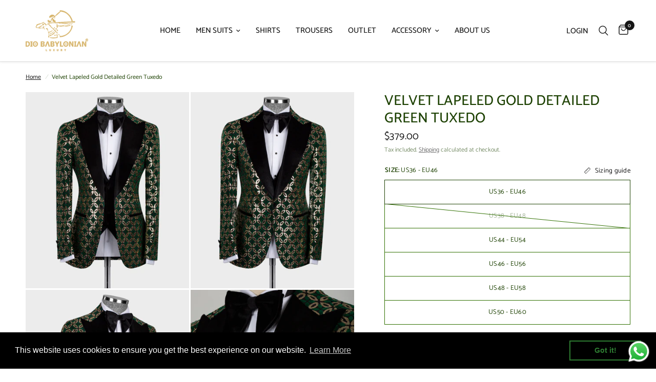

--- FILE ---
content_type: text/html; charset=utf-8
request_url: https://diobabylonian.com/en-ch/products/velvet-lapeled-gold-detailed-green-tuxedo
body_size: 38264
content:
<!doctype html><html class="no-js" lang="en" dir="ltr">
<head>
   <!-- Added by AVADA HelpCenter FAQs -->
   <script>
   window.AVADA_APP_FAQS_STATUS = window.AVADA_APP_FAQS_STATUS || {};
   window.AVADA_FAQ = window.AVADA_FAQS || {};
   window.AVADA_FAQ={"categories":[{"categoryId":"YGJBRpA2zeBb155w4tB0","defaultCategoryId":1,"createdAt":"2023-04-12T06:09:02.844Z","featured":true,"question":"Order \u0026 Shipping","icon":"cart","index":1,"position":1,"published":true,"shopId":"1fYSiAFyil76KtyohOLj","questions":[{"featured":true,"questionId":"rLDW0PQ1nIiXcjApRXRo","defaultQuestionId":1,"index":1,"published":true,"title":"How long will it take to receive my order?"},{"featured":true,"questionId":"VBGbhmgEEDm0QdETFz4D","defaultQuestionId":2,"index":2,"published":true,"title":"How to track my order?"},{"featured":true,"questionId":"m2ppGAXFEJz65mg04ACx","defaultQuestionId":3,"index":3,"published":true,"title":"Do you ship internationally?"},{"featured":true,"questionId":"wYQHIgigQR5nXGmPC3hc","defaultQuestionId":4,"index":4,"published":true,"title":"I never got my order, what to do?"}],"updatedAt":"2023-04-12T06:09:03.943Z"},{"categoryId":"RvVKclZ1cF9YEh5GIzXE","defaultCategoryId":2,"createdAt":"2023-04-12T06:09:02.845Z","featured":true,"question":"Exchange \u0026 Return","icon":"exchange","index":1,"position":2,"published":true,"shopId":"1fYSiAFyil76KtyohOLj","questions":[{"featured":true,"questionId":"X0LsbGq7ulLkxirtuSky","defaultQuestionId":5,"index":1,"published":true,"title":"What is your return policy?"},{"featured":true,"questionId":"qC43f07plWlfM1mmLevK","defaultQuestionId":6,"index":2,"published":true,"title":"Can I exchange an item?"}],"updatedAt":"2023-04-12T06:09:04.038Z"}],"faqPageSetting":{"categoryColor":"#17428E","answerTextColor":"#808080","description":"Got a question? We're here to answer!","questionTextColor":"#FFFFFF","descriptionColor":"#909090","answerBackgroundColor":"#F4F4F4","faqPageCustomCss":"","q\u0026aFont":"Roboto","headerColor":"#17428E","fontFamily":"Roboto","questionBackgroundColor":"#2E67CC","header":"Frequently Asked Questions","theme":"avada-faq-page","shopId":"1fYSiAFyil76KtyohOLj","id":"yojC4NA5DxyRe3ZSMrnw"},"questions":[{"defaultCategoryId":1,"createdAt":"2023-04-12T06:09:02.846Z","defaultQuestionId":2,"question":"How to track my order?","answer":"\u003cp\u003ePlease track your order at our Tracking page \u003ca href=\"https:\/\/17track.net\/en\" rel=\"noopener noreferrer\" target=\"_blank\"\u003ehttps:\/\/17track.net\/en\u003c\/a\u003e\u003c\/p\u003e","shopId":"1fYSiAFyil76KtyohOLj","categoryId":"YGJBRpA2zeBb155w4tB0","updatedAt":"2023-04-12T06:09:03.792Z","questionId":"VBGbhmgEEDm0QdETFz4D"},{"defaultCategoryId":2,"createdAt":"2023-04-12T06:09:02.847Z","defaultQuestionId":5,"question":"What is your return policy?","answer":"\u003cp\u003ePlease check our return\/refund\/exchange policy \u003ca href=\"https:\/\/diobabylonian.myshopify.com\/policies\/refund-policy\" rel=\"noopener noreferrer\" target=\"_blank\"\u003ehere\u003c\/a\u003e.\u003c\/p\u003e","shopId":"1fYSiAFyil76KtyohOLj","categoryId":"RvVKclZ1cF9YEh5GIzXE","updatedAt":"2023-04-12T06:09:03.792Z","questionId":"X0LsbGq7ulLkxirtuSky"},{"defaultCategoryId":1,"createdAt":"2023-04-12T06:09:02.847Z","defaultQuestionId":3,"question":"Do you ship internationally?","answer":"Yes, we do ship internationally. The shipping fee may vary depending on your location.","shopId":"1fYSiAFyil76KtyohOLj","categoryId":"YGJBRpA2zeBb155w4tB0","updatedAt":"2023-04-12T06:09:03.792Z","questionId":"m2ppGAXFEJz65mg04ACx"},{"defaultCategoryId":2,"createdAt":"2023-04-12T06:09:02.847Z","defaultQuestionId":6,"question":"Can I exchange an item?","answer":"\u003cp\u003eYou can exchange an item with a higher-price item or the same item with a different size. See detailed policy \u003ca href=\"https:\/\/diobabylonian.myshopify.com\/policies\/refund-policy\" rel=\"noopener noreferrer\" target=\"_blank\"\u003ehere\u003c\/a\u003e.\u003c\/p\u003e\u003c\/p\u003e","shopId":"1fYSiAFyil76KtyohOLj","categoryId":"RvVKclZ1cF9YEh5GIzXE","updatedAt":"2023-04-12T06:09:03.793Z","questionId":"qC43f07plWlfM1mmLevK"},{"defaultCategoryId":1,"createdAt":"2023-04-12T06:09:02.846Z","defaultQuestionId":1,"question":"How long will it take to receive my order?","answer":"Typically it takes 3-5 business days to receive your order. We’re doing our best to deliver it promptly for you. ","shopId":"1fYSiAFyil76KtyohOLj","categoryId":"YGJBRpA2zeBb155w4tB0","updatedAt":"2023-04-12T06:09:03.792Z","questionId":"rLDW0PQ1nIiXcjApRXRo"},{"defaultCategoryId":1,"createdAt":"2023-04-12T06:09:02.847Z","defaultQuestionId":4,"question":"I never got my order, what to do?","answer":"Please make sure you tracked your order from our Tracking page. Or call us at hotline: 123456XXX","shopId":"1fYSiAFyil76KtyohOLj","categoryId":"YGJBRpA2zeBb155w4tB0","updatedAt":"2023-04-12T06:09:03.792Z","questionId":"wYQHIgigQR5nXGmPC3hc"}],"shop":{"statusFAQOnWidget":true,"statusFAQPage":false},"widgetSetting":{"hideOnMobile":false,"isPhoneCall":true,"brandColor":"#2B42E7","appCss":"","icon":"question","isWhatApp":true,"description":"How can I help you?","isFeaturedArticles":true,"phoneCall":"","createdAt":"2023-04-12T06:09:03.440Z","isOrderTracking":true,"actionColor":"#FFFFFF","btnPopupColor":"#2B42E7","theme":"basic","shopId":"1fYSiAFyil76KtyohOLj","customCss":"","backBtnLabel":"Back","isContactForm":true,"contactMassage":"","contentTextFont":"Roboto","welcomeText":"Hi 👋","floatBtnLabel":"","removeBranding":false,"textColor":"#1D1D1D","contactForm":"","isContactUs":true,"isCategory":true,"whatApp":"","isCustom":true,"floatBtnPosition":"bottom_right","textFont":"Roboto","isContactMessage":true,"id":"mPug3g1Jeuxgb2cdLT8w"}}
   window.AVADA_APP_FAQS_STATUS.shopId = '1fYSiAFyil76KtyohOLj';
   window.AVADA_APP_FAQS_STATUS.statusFAQOnWidget = true;
 </script>
   <!-- /Added by AVADA HelpCenter FAQs -->
 
	<meta charset="utf-8">
	<meta http-equiv="X-UA-Compatible" content="IE=edge,chrome=1">
	<meta name="viewport" content="width=device-width, initial-scale=1, maximum-scale=5, viewport-fit=cover">
	<meta name="evlop-smart-app-banner:android" content="apn=com.evlop.shopify.diobabylonian&n=Dio%20Babylonian&a=Dio%20Babylonian&ic=https%3A%2F%2Fimage-templates.createwebsite.io%2Fapi%2Frender%2F3e1c9607-316d-42d0-964b-9883d8d4a5fd%2Fpng&s=shop642d7efd82707a76f158ddf3&fdl=">
	<meta name="theme-color" content="#ffffff">
	<link rel="canonical" href="https://diobabylonian.com/en-ch/products/velvet-lapeled-gold-detailed-green-tuxedo">
	<link rel="preconnect" href="https://cdn.shopify.com" crossorigin>
	<link rel="preload" as="style" href="//diobabylonian.com/cdn/shop/t/6/assets/app.css?v=129450643679647080191677059353">
<link rel="preload" as="style" href="//diobabylonian.com/cdn/shop/t/6/assets/product.css?v=44628468265241821041677059355">



<link rel="preload" as="script" href="//diobabylonian.com/cdn/shop/t/6/assets/animations.min.js?v=24498722296372638671677059353">

<link rel="preload" as="script" href="//diobabylonian.com/cdn/shop/t/6/assets/vendor.min.js?v=157477036952821991051677059356">
<link rel="preload" as="script" href="//diobabylonian.com/cdn/shop/t/6/assets/app.js?v=87631558949793741591677059353">

<script>
window.lazySizesConfig = window.lazySizesConfig || {};
window.lazySizesConfig.expand = 250;
window.lazySizesConfig.loadMode = 1;
window.lazySizesConfig.loadHidden = false;
</script>


	<link rel="icon" type="image/png" href="//diobabylonian.com/cdn/shop/files/64x64_fav.png?crop=center&height=32&v=1677049436&width=32">

	<title>
	Velvet Lapeled Gold Detailed Green Tuxedo &ndash; Dio Babylonian
	</title>

	
	<meta name="description" content="DC1095-15 *Dry clean only  *Check the measurements in the size chart.* In the studio shooting environment, 5-10% color differences may occur due to light and visual reference.Made in Turkey">
	
<link rel="preconnect" href="https://fonts.shopifycdn.com" crossorigin>

<meta property="og:site_name" content="Dio Babylonian">
<meta property="og:url" content="https://diobabylonian.com/en-ch/products/velvet-lapeled-gold-detailed-green-tuxedo">
<meta property="og:title" content="Velvet Lapeled Gold Detailed Green Tuxedo">
<meta property="og:type" content="product">
<meta property="og:description" content="DC1095-15 *Dry clean only  *Check the measurements in the size chart.* In the studio shooting environment, 5-10% color differences may occur due to light and visual reference.Made in Turkey"><meta property="og:image" content="http://diobabylonian.com/cdn/shop/products/33.jpg?v=1668608503">
  <meta property="og:image:secure_url" content="https://diobabylonian.com/cdn/shop/products/33.jpg?v=1668608503">
  <meta property="og:image:width" content="1750">
  <meta property="og:image:height" content="2100"><meta property="og:price:amount" content="379.00">
  <meta property="og:price:currency" content="USD"><meta name="twitter:card" content="summary_large_image">
<meta name="twitter:title" content="Velvet Lapeled Gold Detailed Green Tuxedo">
<meta name="twitter:description" content="DC1095-15 *Dry clean only  *Check the measurements in the size chart.* In the studio shooting environment, 5-10% color differences may occur due to light and visual reference.Made in Turkey">


	<link href="//diobabylonian.com/cdn/shop/t/6/assets/app.css?v=129450643679647080191677059353" rel="stylesheet" type="text/css" media="all" />

	<style data-shopify>
	@font-face {
  font-family: Catamaran;
  font-weight: 400;
  font-style: normal;
  font-display: swap;
  src: url("//diobabylonian.com/cdn/fonts/catamaran/catamaran_n4.97787e924c88922c7d20919761339dda1e5276ad.woff2") format("woff2"),
       url("//diobabylonian.com/cdn/fonts/catamaran/catamaran_n4.cfda140ba68e3253077b759e3de0d67c4d8b231e.woff") format("woff");
}

@font-face {
  font-family: Catamaran;
  font-weight: 500;
  font-style: normal;
  font-display: swap;
  src: url("//diobabylonian.com/cdn/fonts/catamaran/catamaran_n5.4aa795ab3dba7215fa978a20cc46e8ec5724da5c.woff2") format("woff2"),
       url("//diobabylonian.com/cdn/fonts/catamaran/catamaran_n5.2e1a946b3a110f8347491a85c87d2bfe14ca3f8f.woff") format("woff");
}

@font-face {
  font-family: Catamaran;
  font-weight: 600;
  font-style: normal;
  font-display: swap;
  src: url("//diobabylonian.com/cdn/fonts/catamaran/catamaran_n6.bdda57c9945578c369f45060b24055bf0da96177.woff2") format("woff2"),
       url("//diobabylonian.com/cdn/fonts/catamaran/catamaran_n6.2b199b32c7eea81327d1d09343cfcc3e69495c42.woff") format("woff");
}

h1,h2,h3,h4,h5,h6,
	.h1,.h2,.h3,.h4,.h5,.h6,
	.logolink.text-logo,
	.heading-font,
	.h1-xlarge,
	.h1-large,
	.customer-addresses .my-address .address-index {
		font-style: normal;
		font-weight: 400;
		font-family: Catamaran, sans-serif;
	}
	body,
	.body-font,
	.thb-product-detail .product-title {
		font-style: normal;
		font-weight: 400;
		font-family: Catamaran, sans-serif;
	}
	:root {
		--font-body-scale: 1.0;
		--font-body-line-height-scale: 1.0;
		--font-body-letter-spacing: 0.0em;
		--font-heading-scale: 1.0;
		--font-heading-line-height-scale: 1.0;
		--font-heading-letter-spacing: 0.0em;
		--font-navigation-scale: 1.0;
		--font-product-title-scale: 1.0;
		--font-product-title-line-height-scale: 1.0;
		--button-letter-spacing: 0.02em;--bg-body: #ffffff;
			--bg-body-rgb: 255,255,255;
			--bg-body-darken: #f7f7f7;
			--payment-terms-background-color: #ffffff;--color-body: #1d4102;
		  --color-body-rgb: 29,65,2;--color-accent: #151515;
			--color-accent-rgb: 21,21,21;--color-border: #307000;--color-form-border: #dedede;--color-announcement-bar-text: #FFFFFF;--color-announcement-bar-bg: #1d4102;--color-header-bg: #ffffff;
			--color-header-bg-rgb: 255,255,255;--color-header-text: #163101;
			--color-header-text-rgb: 22,49,1;--color-header-links: #151515;--color-header-links-hover: #151515;--color-header-icons: #151515;--color-header-border: #E2E2E2;--solid-button-background: #151515;--solid-button-label: #ffffff;--outline-button-label: #151515;--color-price: #151515;--color-star: #FD9A52;--color-dots: #151515;--color-inventory-instock: #279A4B;--color-inventory-lowstock: #FB9E5B;--section-spacing-mobile: 50px;--section-spacing-desktop: 90px;--button-border-radius: 50px;--color-badge-text: #ffffff;--color-badge-sold-out: #939393;--color-badge-sale: #151515;--badge-corner-radius: 13px;--color-footer-text: #ffffff;
			--color-footer-text-rgb: 255,255,255;--color-footer-link: #FFFFFF;--color-footer-link-hover: #FFFFFF;--color-footer-border: #d9d9d9;
			--color-footer-border-rgb: 217,217,217;--color-footer-bg: #163101;}
</style>


	<script>
		window.theme = window.theme || {};
		theme = {
			settings: {
				money_with_currency_format:"${{amount}}",
				cart_drawer:true},
			routes: {
				root_url: '/en-ch',
				cart_url: '/en-ch/cart',
				cart_add_url: '/en-ch/cart/add',
				search_url: '/en-ch/search',
				cart_change_url: '/en-ch/cart/change',
				cart_update_url: '/en-ch/cart/update',
				predictive_search_url: '/en-ch/search/suggest',
			},
			variantStrings: {
        addToCart: `Add to cart`,
        soldOut: `Sold out`,
        unavailable: `Unavailable`,
      }
		};
	</script>
	<script>window.performance && window.performance.mark && window.performance.mark('shopify.content_for_header.start');</script><meta name="google-site-verification" content="WrlakVvhL4Eamr7grVf5u2KscpUUsJNH5QLdo-S5PA4">
<meta name="google-site-verification" content="ITvAhr5mk1aPv2SbJMkqJs0HXfdS8QBZSPSUm6wGvlQ">
<meta name="facebook-domain-verification" content="cp9m71mwnvvr0nh45jblbztpf9fddb">
<meta id="shopify-digital-wallet" name="shopify-digital-wallet" content="/66918973717/digital_wallets/dialog">
<link rel="alternate" hreflang="x-default" href="https://diobabylonian.com/products/velvet-lapeled-gold-detailed-green-tuxedo">
<link rel="alternate" hreflang="en" href="https://diobabylonian.com/products/velvet-lapeled-gold-detailed-green-tuxedo">
<link rel="alternate" hreflang="en-CA" href="https://diobabylonian.com/en-ca/products/velvet-lapeled-gold-detailed-green-tuxedo">
<link rel="alternate" hreflang="en-AU" href="https://diobabylonian.com/en-au/products/velvet-lapeled-gold-detailed-green-tuxedo">
<link rel="alternate" hreflang="en-GB" href="https://diobabylonian.com/en-gb/products/velvet-lapeled-gold-detailed-green-tuxedo">
<link rel="alternate" hreflang="en-DE" href="https://diobabylonian.com/en-de/products/velvet-lapeled-gold-detailed-green-tuxedo">
<link rel="alternate" hreflang="de-DE" href="https://diobabylonian.com/de-de/products/velvet-lapeled-gold-detailed-green-tuxedo">
<link rel="alternate" hreflang="en-FR" href="https://diobabylonian.com/en-fr/products/velvet-lapeled-gold-detailed-green-tuxedo">
<link rel="alternate" hreflang="en-JP" href="https://diobabylonian.com/en-jp/products/velvet-lapeled-gold-detailed-green-tuxedo">
<link rel="alternate" hreflang="en-NZ" href="https://diobabylonian.com/en-nz/products/velvet-lapeled-gold-detailed-green-tuxedo">
<link rel="alternate" hreflang="en-SG" href="https://diobabylonian.com/en-sg/products/velvet-lapeled-gold-detailed-green-tuxedo">
<link rel="alternate" hreflang="en-CH" href="https://diobabylonian.com/en-ch/products/velvet-lapeled-gold-detailed-green-tuxedo">
<link rel="alternate" hreflang="en-NL" href="https://diobabylonian.com/en-nl/products/velvet-lapeled-gold-detailed-green-tuxedo">
<link rel="alternate" hreflang="en-IT" href="https://diobabylonian.com/en-it/products/velvet-lapeled-gold-detailed-green-tuxedo">
<link rel="alternate" hreflang="it-IT" href="https://diobabylonian.com/it-it/products/velvet-lapeled-gold-detailed-green-tuxedo">
<link rel="alternate" hreflang="en-MX" href="https://diobabylonian.com/en-mx/products/velvet-lapeled-gold-detailed-green-tuxedo">
<link rel="alternate" type="application/json+oembed" href="https://diobabylonian.com/en-ch/products/velvet-lapeled-gold-detailed-green-tuxedo.oembed">
<script async="async" src="/checkouts/internal/preloads.js?locale=en-CH"></script>
<script id="shopify-features" type="application/json">{"accessToken":"33af70ae2c3b2563bf34245c14c49cb6","betas":["rich-media-storefront-analytics"],"domain":"diobabylonian.com","predictiveSearch":true,"shopId":66918973717,"locale":"en"}</script>
<script>var Shopify = Shopify || {};
Shopify.shop = "diobabylonian.myshopify.com";
Shopify.locale = "en";
Shopify.currency = {"active":"USD","rate":"1.0"};
Shopify.country = "CH";
Shopify.theme = {"name":"Reformation temasının güncellenmiş kopyası","id":144312402197,"schema_name":"Reformation","schema_version":"1.4.0","theme_store_id":1762,"role":"main"};
Shopify.theme.handle = "null";
Shopify.theme.style = {"id":null,"handle":null};
Shopify.cdnHost = "diobabylonian.com/cdn";
Shopify.routes = Shopify.routes || {};
Shopify.routes.root = "/en-ch/";</script>
<script type="module">!function(o){(o.Shopify=o.Shopify||{}).modules=!0}(window);</script>
<script>!function(o){function n(){var o=[];function n(){o.push(Array.prototype.slice.apply(arguments))}return n.q=o,n}var t=o.Shopify=o.Shopify||{};t.loadFeatures=n(),t.autoloadFeatures=n()}(window);</script>
<script id="shop-js-analytics" type="application/json">{"pageType":"product"}</script>
<script defer="defer" async type="module" src="//diobabylonian.com/cdn/shopifycloud/shop-js/modules/v2/client.init-shop-cart-sync_BT-GjEfc.en.esm.js"></script>
<script defer="defer" async type="module" src="//diobabylonian.com/cdn/shopifycloud/shop-js/modules/v2/chunk.common_D58fp_Oc.esm.js"></script>
<script defer="defer" async type="module" src="//diobabylonian.com/cdn/shopifycloud/shop-js/modules/v2/chunk.modal_xMitdFEc.esm.js"></script>
<script type="module">
  await import("//diobabylonian.com/cdn/shopifycloud/shop-js/modules/v2/client.init-shop-cart-sync_BT-GjEfc.en.esm.js");
await import("//diobabylonian.com/cdn/shopifycloud/shop-js/modules/v2/chunk.common_D58fp_Oc.esm.js");
await import("//diobabylonian.com/cdn/shopifycloud/shop-js/modules/v2/chunk.modal_xMitdFEc.esm.js");

  window.Shopify.SignInWithShop?.initShopCartSync?.({"fedCMEnabled":true,"windoidEnabled":true});

</script>
<script>(function() {
  var isLoaded = false;
  function asyncLoad() {
    if (isLoaded) return;
    isLoaded = true;
    var urls = ["https:\/\/widgets.automizely.com\/loyalty\/v1\/main.js?connection_id=bdc1c5c451af48afa538aa8aaee20a4d\u0026mapped_org_id=00b4dda28026f1169027597e51e56652_v1\u0026shop=diobabylonian.myshopify.com","https:\/\/cdn.shopify.com\/s\/files\/1\/0669\/1897\/3717\/t\/6\/assets\/booster_eu_cookie_66918973717.js?v=1678256634\u0026shop=diobabylonian.myshopify.com","https:\/\/ga4appstatic.ga4app.com\/js\/ga4.min.js?shop=diobabylonian.myshopify.com","https:\/\/ideafyi.oss-us-west-1.aliyuncs.com\/js\/blocker.js?v=2\u0026shop=diobabylonian.myshopify.com"];
    for (var i = 0; i < urls.length; i++) {
      var s = document.createElement('script');
      s.type = 'text/javascript';
      s.async = true;
      s.src = urls[i];
      var x = document.getElementsByTagName('script')[0];
      x.parentNode.insertBefore(s, x);
    }
  };
  if(window.attachEvent) {
    window.attachEvent('onload', asyncLoad);
  } else {
    window.addEventListener('load', asyncLoad, false);
  }
})();</script>
<script id="__st">var __st={"a":66918973717,"offset":10800,"reqid":"dcfabb9b-f616-4bfa-901c-75f315f82ee8-1769337616","pageurl":"diobabylonian.com\/en-ch\/products\/velvet-lapeled-gold-detailed-green-tuxedo","u":"290cd5466a24","p":"product","rtyp":"product","rid":8002725609749};</script>
<script>window.ShopifyPaypalV4VisibilityTracking = true;</script>
<script id="captcha-bootstrap">!function(){'use strict';const t='contact',e='account',n='new_comment',o=[[t,t],['blogs',n],['comments',n],[t,'customer']],c=[[e,'customer_login'],[e,'guest_login'],[e,'recover_customer_password'],[e,'create_customer']],r=t=>t.map((([t,e])=>`form[action*='/${t}']:not([data-nocaptcha='true']) input[name='form_type'][value='${e}']`)).join(','),a=t=>()=>t?[...document.querySelectorAll(t)].map((t=>t.form)):[];function s(){const t=[...o],e=r(t);return a(e)}const i='password',u='form_key',d=['recaptcha-v3-token','g-recaptcha-response','h-captcha-response',i],f=()=>{try{return window.sessionStorage}catch{return}},m='__shopify_v',_=t=>t.elements[u];function p(t,e,n=!1){try{const o=window.sessionStorage,c=JSON.parse(o.getItem(e)),{data:r}=function(t){const{data:e,action:n}=t;return t[m]||n?{data:e,action:n}:{data:t,action:n}}(c);for(const[e,n]of Object.entries(r))t.elements[e]&&(t.elements[e].value=n);n&&o.removeItem(e)}catch(o){console.error('form repopulation failed',{error:o})}}const l='form_type',E='cptcha';function T(t){t.dataset[E]=!0}const w=window,h=w.document,L='Shopify',v='ce_forms',y='captcha';let A=!1;((t,e)=>{const n=(g='f06e6c50-85a8-45c8-87d0-21a2b65856fe',I='https://cdn.shopify.com/shopifycloud/storefront-forms-hcaptcha/ce_storefront_forms_captcha_hcaptcha.v1.5.2.iife.js',D={infoText:'Protected by hCaptcha',privacyText:'Privacy',termsText:'Terms'},(t,e,n)=>{const o=w[L][v],c=o.bindForm;if(c)return c(t,g,e,D).then(n);var r;o.q.push([[t,g,e,D],n]),r=I,A||(h.body.append(Object.assign(h.createElement('script'),{id:'captcha-provider',async:!0,src:r})),A=!0)});var g,I,D;w[L]=w[L]||{},w[L][v]=w[L][v]||{},w[L][v].q=[],w[L][y]=w[L][y]||{},w[L][y].protect=function(t,e){n(t,void 0,e),T(t)},Object.freeze(w[L][y]),function(t,e,n,w,h,L){const[v,y,A,g]=function(t,e,n){const i=e?o:[],u=t?c:[],d=[...i,...u],f=r(d),m=r(i),_=r(d.filter((([t,e])=>n.includes(e))));return[a(f),a(m),a(_),s()]}(w,h,L),I=t=>{const e=t.target;return e instanceof HTMLFormElement?e:e&&e.form},D=t=>v().includes(t);t.addEventListener('submit',(t=>{const e=I(t);if(!e)return;const n=D(e)&&!e.dataset.hcaptchaBound&&!e.dataset.recaptchaBound,o=_(e),c=g().includes(e)&&(!o||!o.value);(n||c)&&t.preventDefault(),c&&!n&&(function(t){try{if(!f())return;!function(t){const e=f();if(!e)return;const n=_(t);if(!n)return;const o=n.value;o&&e.removeItem(o)}(t);const e=Array.from(Array(32),(()=>Math.random().toString(36)[2])).join('');!function(t,e){_(t)||t.append(Object.assign(document.createElement('input'),{type:'hidden',name:u})),t.elements[u].value=e}(t,e),function(t,e){const n=f();if(!n)return;const o=[...t.querySelectorAll(`input[type='${i}']`)].map((({name:t})=>t)),c=[...d,...o],r={};for(const[a,s]of new FormData(t).entries())c.includes(a)||(r[a]=s);n.setItem(e,JSON.stringify({[m]:1,action:t.action,data:r}))}(t,e)}catch(e){console.error('failed to persist form',e)}}(e),e.submit())}));const S=(t,e)=>{t&&!t.dataset[E]&&(n(t,e.some((e=>e===t))),T(t))};for(const o of['focusin','change'])t.addEventListener(o,(t=>{const e=I(t);D(e)&&S(e,y())}));const B=e.get('form_key'),M=e.get(l),P=B&&M;t.addEventListener('DOMContentLoaded',(()=>{const t=y();if(P)for(const e of t)e.elements[l].value===M&&p(e,B);[...new Set([...A(),...v().filter((t=>'true'===t.dataset.shopifyCaptcha))])].forEach((e=>S(e,t)))}))}(h,new URLSearchParams(w.location.search),n,t,e,['guest_login'])})(!0,!0)}();</script>
<script integrity="sha256-4kQ18oKyAcykRKYeNunJcIwy7WH5gtpwJnB7kiuLZ1E=" data-source-attribution="shopify.loadfeatures" defer="defer" src="//diobabylonian.com/cdn/shopifycloud/storefront/assets/storefront/load_feature-a0a9edcb.js" crossorigin="anonymous"></script>
<script data-source-attribution="shopify.dynamic_checkout.dynamic.init">var Shopify=Shopify||{};Shopify.PaymentButton=Shopify.PaymentButton||{isStorefrontPortableWallets:!0,init:function(){window.Shopify.PaymentButton.init=function(){};var t=document.createElement("script");t.src="https://diobabylonian.com/cdn/shopifycloud/portable-wallets/latest/portable-wallets.en.js",t.type="module",document.head.appendChild(t)}};
</script>
<script data-source-attribution="shopify.dynamic_checkout.buyer_consent">
  function portableWalletsHideBuyerConsent(e){var t=document.getElementById("shopify-buyer-consent"),n=document.getElementById("shopify-subscription-policy-button");t&&n&&(t.classList.add("hidden"),t.setAttribute("aria-hidden","true"),n.removeEventListener("click",e))}function portableWalletsShowBuyerConsent(e){var t=document.getElementById("shopify-buyer-consent"),n=document.getElementById("shopify-subscription-policy-button");t&&n&&(t.classList.remove("hidden"),t.removeAttribute("aria-hidden"),n.addEventListener("click",e))}window.Shopify?.PaymentButton&&(window.Shopify.PaymentButton.hideBuyerConsent=portableWalletsHideBuyerConsent,window.Shopify.PaymentButton.showBuyerConsent=portableWalletsShowBuyerConsent);
</script>
<script>
  function portableWalletsCleanup(e){e&&e.src&&console.error("Failed to load portable wallets script "+e.src);var t=document.querySelectorAll("shopify-accelerated-checkout .shopify-payment-button__skeleton, shopify-accelerated-checkout-cart .wallet-cart-button__skeleton"),e=document.getElementById("shopify-buyer-consent");for(let e=0;e<t.length;e++)t[e].remove();e&&e.remove()}function portableWalletsNotLoadedAsModule(e){e instanceof ErrorEvent&&"string"==typeof e.message&&e.message.includes("import.meta")&&"string"==typeof e.filename&&e.filename.includes("portable-wallets")&&(window.removeEventListener("error",portableWalletsNotLoadedAsModule),window.Shopify.PaymentButton.failedToLoad=e,"loading"===document.readyState?document.addEventListener("DOMContentLoaded",window.Shopify.PaymentButton.init):window.Shopify.PaymentButton.init())}window.addEventListener("error",portableWalletsNotLoadedAsModule);
</script>

<script type="module" src="https://diobabylonian.com/cdn/shopifycloud/portable-wallets/latest/portable-wallets.en.js" onError="portableWalletsCleanup(this)" crossorigin="anonymous"></script>
<script nomodule>
  document.addEventListener("DOMContentLoaded", portableWalletsCleanup);
</script>

<link id="shopify-accelerated-checkout-styles" rel="stylesheet" media="screen" href="https://diobabylonian.com/cdn/shopifycloud/portable-wallets/latest/accelerated-checkout-backwards-compat.css" crossorigin="anonymous">
<style id="shopify-accelerated-checkout-cart">
        #shopify-buyer-consent {
  margin-top: 1em;
  display: inline-block;
  width: 100%;
}

#shopify-buyer-consent.hidden {
  display: none;
}

#shopify-subscription-policy-button {
  background: none;
  border: none;
  padding: 0;
  text-decoration: underline;
  font-size: inherit;
  cursor: pointer;
}

#shopify-subscription-policy-button::before {
  box-shadow: none;
}

      </style>

<script>window.performance && window.performance.mark && window.performance.mark('shopify.content_for_header.end');</script> <!-- Header hook for plugins -->

	<script>document.documentElement.className = document.documentElement.className.replace('no-js', 'js');</script>
<script type="text/javascript">
  window.Rivo = window.Rivo || {};
  window.Rivo.common = window.Rivo.common || {};
  window.Rivo.common.shop = {
    permanent_domain: 'diobabylonian.myshopify.com',
    currency: "USD",
    money_format: "${{amount}}",
    id: 66918973717
  };
  

  window.Rivo.common.template = 'product';
  window.Rivo.common.cart = {};
  window.Rivo.common.vapid_public_key = "BJuXCmrtTK335SuczdNVYrGVtP_WXn4jImChm49st7K7z7e8gxSZUKk4DhUpk8j2Xpiw5G4-ylNbMKLlKkUEU98=";
  window.Rivo.global_config = {"asset_urls":{"loy":{"api_js":"https:\/\/cdn.shopify.com\/s\/files\/1\/0194\/1736\/6592\/t\/1\/assets\/ba_rivo_api.js?v=1679433604","init_js":"https:\/\/cdn.shopify.com\/s\/files\/1\/0194\/1736\/6592\/t\/1\/assets\/ba_loy_init.js?v=1679433592","referrals_js":"https:\/\/cdn.shopify.com\/s\/files\/1\/0194\/1736\/6592\/t\/1\/assets\/ba_loy_referrals.js?v=1679433599","referrals_css":"https:\/\/cdn.shopify.com\/s\/files\/1\/0194\/1736\/6592\/t\/1\/assets\/ba_loy_referrals.css?v=1678639051","widget_js":"https:\/\/cdn.shopify.com\/s\/files\/1\/0194\/1736\/6592\/t\/1\/assets\/ba_loy_widget.js?v=1679433594","widget_css":"https:\/\/cdn.shopify.com\/s\/files\/1\/0194\/1736\/6592\/t\/1\/assets\/ba_loy_widget.css?v=1673976822","page_init_js":"https:\/\/cdn.shopify.com\/s\/files\/1\/0194\/1736\/6592\/t\/1\/assets\/ba_loy_page_init.js?v=1679433596","page_widget_js":"https:\/\/cdn.shopify.com\/s\/files\/1\/0194\/1736\/6592\/t\/1\/assets\/ba_loy_page_widget.js?v=1679433597","page_widget_css":"https:\/\/cdn.shopify.com\/s\/files\/1\/0194\/1736\/6592\/t\/1\/assets\/ba_loy_page.css?v=1673976829","page_preview_js":"\/assets\/msg\/loy_page_preview.js"},"rev":{"init_js":"https:\/\/cdn.shopify.com\/s\/files\/1\/0194\/1736\/6592\/t\/1\/assets\/ba_rev_init.js?v=1679887434","display_js":"https:\/\/cdn.shopify.com\/s\/files\/1\/0194\/1736\/6592\/t\/1\/assets\/ba_rev_display.js?v=1679887437","modal_js":"https:\/\/cdn.shopify.com\/s\/files\/1\/0194\/1736\/6592\/t\/1\/assets\/ba_rev_modal.js?v=1679887435","widget_css":"https:\/\/cdn.shopify.com\/s\/files\/1\/0194\/1736\/6592\/t\/1\/assets\/ba_rev_widget.css?v=1679887440","modal_css":"https:\/\/cdn.shopify.com\/s\/files\/1\/0194\/1736\/6592\/t\/1\/assets\/ba_rev_modal.css?v=1679887439"},"pu":{"init_js":"https:\/\/cdn.shopify.com\/s\/files\/1\/0194\/1736\/6592\/t\/1\/assets\/ba_pu_init.js?v=1635877170"},"widgets":{"init_js":"https:\/\/cdn.shopify.com\/s\/files\/1\/0194\/1736\/6592\/t\/1\/assets\/ba_widget_init.js?v=1679055654","modal_js":"https:\/\/cdn.shopify.com\/s\/files\/1\/0194\/1736\/6592\/t\/1\/assets\/ba_widget_modal.js?v=1679055656","modal_css":"https:\/\/cdn.shopify.com\/s\/files\/1\/0194\/1736\/6592\/t\/1\/assets\/ba_widget_modal.css?v=1654723622"},"forms":{"init_js":"https:\/\/cdn.shopify.com\/s\/files\/1\/0194\/1736\/6592\/t\/1\/assets\/ba_forms_init.js?v=1679433601","widget_js":"https:\/\/cdn.shopify.com\/s\/files\/1\/0194\/1736\/6592\/t\/1\/assets\/ba_forms_widget.js?v=1679433603","forms_css":"https:\/\/cdn.shopify.com\/s\/files\/1\/0194\/1736\/6592\/t\/1\/assets\/ba_forms.css?v=1654711758"},"global":{"helper_js":"https:\/\/cdn.shopify.com\/s\/files\/1\/0194\/1736\/6592\/t\/1\/assets\/ba_tracking.js?v=1671714963"}},"proxy_paths":{"rev":"\/apps\/ba-rev","app_metrics":"\/apps\/ba-rev\/app_metrics","push_subscription":"\/apps\/ba-rev\/push"},"aat":["rev"],"pv":false,"sts":false,"bam":false,"base_money_format":"${{amount}}","loy_js_api_enabled":false,"shop":{"name":"Dio Babylonian","domain":"diobabylonian.com"}};

  
    if (window.Rivo.common.template == 'product'){
      window.Rivo.common.product = {
        id: 8002725609749, price: 37900, handle: "velvet-lapeled-gold-detailed-green-tuxedo", tags: ["all","tripletuxedo"],
        available: true, title: "Velvet Lapeled Gold Detailed Green Tuxedo", variants: [{"id":43879119749397,"title":"US36 - EU46","option1":"US36 - EU46","option2":null,"option3":null,"sku":"DC1095-15","requires_shipping":true,"taxable":false,"featured_image":null,"available":true,"name":"Velvet Lapeled Gold Detailed Green Tuxedo - US36 - EU46","public_title":"US36 - EU46","options":["US36 - EU46"],"price":37900,"weight":0,"compare_at_price":null,"inventory_management":"shopify","barcode":null,"requires_selling_plan":false,"selling_plan_allocations":[]},{"id":43879119782165,"title":"US38 - EU48","option1":"US38 - EU48","option2":null,"option3":null,"sku":"DC1095-15","requires_shipping":true,"taxable":false,"featured_image":null,"available":false,"name":"Velvet Lapeled Gold Detailed Green Tuxedo - US38 - EU48","public_title":"US38 - EU48","options":["US38 - EU48"],"price":37900,"weight":0,"compare_at_price":null,"inventory_management":"shopify","barcode":null,"requires_selling_plan":false,"selling_plan_allocations":[]},{"id":43879119880469,"title":"US44 - EU54","option1":"US44 - EU54","option2":null,"option3":null,"sku":"DC1095-15","requires_shipping":true,"taxable":false,"featured_image":null,"available":true,"name":"Velvet Lapeled Gold Detailed Green Tuxedo - US44 - EU54","public_title":"US44 - EU54","options":["US44 - EU54"],"price":37900,"weight":0,"compare_at_price":null,"inventory_management":"shopify","barcode":null,"requires_selling_plan":false,"selling_plan_allocations":[]},{"id":43879119913237,"title":"US46 - EU56","option1":"US46 - EU56","option2":null,"option3":null,"sku":"DC1095-15","requires_shipping":true,"taxable":false,"featured_image":null,"available":true,"name":"Velvet Lapeled Gold Detailed Green Tuxedo - US46 - EU56","public_title":"US46 - EU56","options":["US46 - EU56"],"price":37900,"weight":0,"compare_at_price":null,"inventory_management":"shopify","barcode":null,"requires_selling_plan":false,"selling_plan_allocations":[]},{"id":43879119946005,"title":"US48 - EU58","option1":"US48 - EU58","option2":null,"option3":null,"sku":"DC1095-15","requires_shipping":true,"taxable":false,"featured_image":null,"available":true,"name":"Velvet Lapeled Gold Detailed Green Tuxedo - US48 - EU58","public_title":"US48 - EU58","options":["US48 - EU58"],"price":37900,"weight":0,"compare_at_price":null,"inventory_management":"shopify","barcode":null,"requires_selling_plan":false,"selling_plan_allocations":[]},{"id":43879119978773,"title":"US50 - EU60","option1":"US50 - EU60","option2":null,"option3":null,"sku":"DC1095-15","requires_shipping":true,"taxable":false,"featured_image":null,"available":true,"name":"Velvet Lapeled Gold Detailed Green Tuxedo - US50 - EU60","public_title":"US50 - EU60","options":["US50 - EU60"],"price":37900,"weight":0,"compare_at_price":null,"inventory_management":"shopify","barcode":null,"requires_selling_plan":false,"selling_plan_allocations":[]}]
      };
      window.Rivo.common.product.review_data = null;
    }
  


    window.Rivo.rev_config = {"api_endpoint":"\/apps\/ba-rev\/rev\/ratings","widget_enabled":false,"review_discount_email_enabled":false,"translations":{"back":"Back","done":"Done","next":"Next","skip":"Skip","email":"Email Address *","review":"Review","reviews":"Reviews","continue":"Continue","about_you":"Complete your review","last_name":"Last name","thank_you":"Thanks for your review!","first_name":"First name *","reviewed_on":"Reviewed on","show_it_off":"Upload a photo or video","choose_photo":"Click to add photo","choose_video":"Click to add video","modal_header":"How would you rate this product?","review_title":"Add a title for your reivew","shop_replied":"{{shop_name}} replied:","tell_us_more":"Share your experience","use_discount":"Here's your discount code for {{discount_amount}} off your next order","invalid_email":"Please enter a valid email address","star1_caption":"Hate it","star2_caption":"","star3_caption":"It's ok","star4_caption":"","star5_caption":"Love it!","vote_question":"Was this review helpful?","privacy_policy":"Privacy Policy","required_field":"Required","write_a_review":"Write a review","first_person_to":"Be the first person to","get_percent_off":"Get {{discount_amount}} off your next order!","terms_of_service":"Terms of Service","show_more_reviews":"See more reviews","verified_customer":"Verified Customer","verified_review_on":"Verified review of {{product_title}}","is_recommended_text":"I recommended this product","not_recommended_text":"I do not recommend this product","review_was_submitted":"Your review was submitted.","share_your_experience":"How was your overall experience?","discount_sent_by_email":"We also sent it by email.","error_submitting_review":"Error submitting review, please try again later.","email_already_registered":"Email already left a review","by_submitting_i_acknowledge":"By completing, I acknowledge the","review_will_publicly_posted":"and that my review will be posted publicly online","we_love_to_see_it_in_action":"We'd love to showcase it on our website!"},"widget_css":{"theme_link_color":"#999999","theme_star_color":"#F1C645","theme_title_color":"#000000","theme_footer_color":"#999999","theme_subtext_color":"#888888","theme_button_bg_color":"#FFFFFF","theme_star_text_color":"#000000","theme_input_text_color":"#000000","theme_button_text_color":"#000000","theme_launcher_bg_color":"#FFFFFF","theme_button_hover_color":"#000000","theme_global_icons_color":"#000000","theme_input_border_color":"#C1C1C1","theme_button_border_color":"#000000","theme_launcher_text_color":"#000000","theme_launcher_border_color":"#000000","theme_first_review_text_color":"#000000","theme_launcher_hover_bg_color":"#000000","theme_launcher_hover_text_color":"#FFFFFF"},"custom_css":"","widget_settings":{"display_per_page":10,"display_date_type":"relative","display_list_type":"grid","display_video_enabled":false,"display_star_fill_type":"full","display_voting_enabled":false,"display_panel_custom_css":"","display_rating_text_type":"words","display_storefront_enabled":false,"display_review_date_enabled":true,"display_star_rating_enabled":true,"display_verified_badge_enabled":false,"display_recommendations_enabled":false},"removed_rivo_branding":false,"discount_info":{"discount_type":"percentage","discount_amount":15}};



</script>


<script type="text/javascript">
  

  //Global snippet for Rivo
  //this is updated automatically - do not edit manually.

  function loadScript(src, defer, done) {
    var js = document.createElement('script');
    js.src = src;
    js.defer = defer;
    js.onload = function(){done();};
    js.onerror = function(){
      done(new Error('Failed to load script ' + src));
    };
    document.head.appendChild(js);
  }

  function browserSupportsAllFeatures() {
    return window.Promise && window.fetch && window.Symbol;
  }

  if (browserSupportsAllFeatures()) {
    main();
  } else {
    loadScript('https://polyfill-fastly.net/v3/polyfill.min.js?features=Promise,fetch', true, main);
  }

  function loadAppScripts(){
     if (window.Rivo.global_config.aat.includes("loy")){
      loadScript(window.Rivo.global_config.asset_urls.loy.init_js, true, function(){});
     }

     if (window.Rivo.global_config.aat.includes("rev")){
      loadScript(window.Rivo.global_config.asset_urls.rev.init_js, true, function(){});
     }

     if (window.Rivo.global_config.aat.includes("pu")){
      loadScript(window.Rivo.global_config.asset_urls.pu.init_js, true, function(){});
     }

     if (window.Rivo.global_config.aat.includes("pop") || window.Rivo.global_config.aat.includes("pu")){
      loadScript(window.Rivo.global_config.asset_urls.widgets.init_js, true, function(){});
     }
  }

  function main(err) {
    loadScript(window.Rivo.global_config.asset_urls.global.helper_js, false, loadAppScripts);
  }
</script>

<!-- BEGIN app block: shopify://apps/bm-country-blocker-ip-blocker/blocks/boostmark-blocker/bf9db4b9-be4b-45e1-8127-bbcc07d93e7e -->

  <script src="https://cdn.shopify.com/extensions/019b300f-1323-7b7a-bda2-a589132c3189/boostymark-regionblock-71/assets/blocker.js?v=4&shop=diobabylonian.myshopify.com" async></script>
  <script src="https://cdn.shopify.com/extensions/019b300f-1323-7b7a-bda2-a589132c3189/boostymark-regionblock-71/assets/jk4ukh.js?c=6&shop=diobabylonian.myshopify.com" async></script>

  

  

  

  

  













<!-- END app block --><script src="https://cdn.shopify.com/extensions/8d2c31d3-a828-4daf-820f-80b7f8e01c39/nova-eu-cookie-bar-gdpr-4/assets/nova-cookie-app-embed.js" type="text/javascript" defer="defer"></script>
<link href="https://cdn.shopify.com/extensions/8d2c31d3-a828-4daf-820f-80b7f8e01c39/nova-eu-cookie-bar-gdpr-4/assets/nova-cookie.css" rel="stylesheet" type="text/css" media="all">
<script src="https://cdn.shopify.com/extensions/019b6dda-9f81-7c8b-b5f5-7756ae4a26fb/dondy-whatsapp-chat-widget-85/assets/ChatBubble.js" type="text/javascript" defer="defer"></script>
<link href="https://cdn.shopify.com/extensions/019b6dda-9f81-7c8b-b5f5-7756ae4a26fb/dondy-whatsapp-chat-widget-85/assets/ChatBubble.css" rel="stylesheet" type="text/css" media="all">
<script src="https://cdn.shopify.com/extensions/019b97b0-6350-7631-8123-95494b086580/socialwidget-instafeed-78/assets/social-widget.min.js" type="text/javascript" defer="defer"></script>
<link href="https://monorail-edge.shopifysvc.com" rel="dns-prefetch">
<script>(function(){if ("sendBeacon" in navigator && "performance" in window) {try {var session_token_from_headers = performance.getEntriesByType('navigation')[0].serverTiming.find(x => x.name == '_s').description;} catch {var session_token_from_headers = undefined;}var session_cookie_matches = document.cookie.match(/_shopify_s=([^;]*)/);var session_token_from_cookie = session_cookie_matches && session_cookie_matches.length === 2 ? session_cookie_matches[1] : "";var session_token = session_token_from_headers || session_token_from_cookie || "";function handle_abandonment_event(e) {var entries = performance.getEntries().filter(function(entry) {return /monorail-edge.shopifysvc.com/.test(entry.name);});if (!window.abandonment_tracked && entries.length === 0) {window.abandonment_tracked = true;var currentMs = Date.now();var navigation_start = performance.timing.navigationStart;var payload = {shop_id: 66918973717,url: window.location.href,navigation_start,duration: currentMs - navigation_start,session_token,page_type: "product"};window.navigator.sendBeacon("https://monorail-edge.shopifysvc.com/v1/produce", JSON.stringify({schema_id: "online_store_buyer_site_abandonment/1.1",payload: payload,metadata: {event_created_at_ms: currentMs,event_sent_at_ms: currentMs}}));}}window.addEventListener('pagehide', handle_abandonment_event);}}());</script>
<script id="web-pixels-manager-setup">(function e(e,d,r,n,o){if(void 0===o&&(o={}),!Boolean(null===(a=null===(i=window.Shopify)||void 0===i?void 0:i.analytics)||void 0===a?void 0:a.replayQueue)){var i,a;window.Shopify=window.Shopify||{};var t=window.Shopify;t.analytics=t.analytics||{};var s=t.analytics;s.replayQueue=[],s.publish=function(e,d,r){return s.replayQueue.push([e,d,r]),!0};try{self.performance.mark("wpm:start")}catch(e){}var l=function(){var e={modern:/Edge?\/(1{2}[4-9]|1[2-9]\d|[2-9]\d{2}|\d{4,})\.\d+(\.\d+|)|Firefox\/(1{2}[4-9]|1[2-9]\d|[2-9]\d{2}|\d{4,})\.\d+(\.\d+|)|Chrom(ium|e)\/(9{2}|\d{3,})\.\d+(\.\d+|)|(Maci|X1{2}).+ Version\/(15\.\d+|(1[6-9]|[2-9]\d|\d{3,})\.\d+)([,.]\d+|)( \(\w+\)|)( Mobile\/\w+|) Safari\/|Chrome.+OPR\/(9{2}|\d{3,})\.\d+\.\d+|(CPU[ +]OS|iPhone[ +]OS|CPU[ +]iPhone|CPU IPhone OS|CPU iPad OS)[ +]+(15[._]\d+|(1[6-9]|[2-9]\d|\d{3,})[._]\d+)([._]\d+|)|Android:?[ /-](13[3-9]|1[4-9]\d|[2-9]\d{2}|\d{4,})(\.\d+|)(\.\d+|)|Android.+Firefox\/(13[5-9]|1[4-9]\d|[2-9]\d{2}|\d{4,})\.\d+(\.\d+|)|Android.+Chrom(ium|e)\/(13[3-9]|1[4-9]\d|[2-9]\d{2}|\d{4,})\.\d+(\.\d+|)|SamsungBrowser\/([2-9]\d|\d{3,})\.\d+/,legacy:/Edge?\/(1[6-9]|[2-9]\d|\d{3,})\.\d+(\.\d+|)|Firefox\/(5[4-9]|[6-9]\d|\d{3,})\.\d+(\.\d+|)|Chrom(ium|e)\/(5[1-9]|[6-9]\d|\d{3,})\.\d+(\.\d+|)([\d.]+$|.*Safari\/(?![\d.]+ Edge\/[\d.]+$))|(Maci|X1{2}).+ Version\/(10\.\d+|(1[1-9]|[2-9]\d|\d{3,})\.\d+)([,.]\d+|)( \(\w+\)|)( Mobile\/\w+|) Safari\/|Chrome.+OPR\/(3[89]|[4-9]\d|\d{3,})\.\d+\.\d+|(CPU[ +]OS|iPhone[ +]OS|CPU[ +]iPhone|CPU IPhone OS|CPU iPad OS)[ +]+(10[._]\d+|(1[1-9]|[2-9]\d|\d{3,})[._]\d+)([._]\d+|)|Android:?[ /-](13[3-9]|1[4-9]\d|[2-9]\d{2}|\d{4,})(\.\d+|)(\.\d+|)|Mobile Safari.+OPR\/([89]\d|\d{3,})\.\d+\.\d+|Android.+Firefox\/(13[5-9]|1[4-9]\d|[2-9]\d{2}|\d{4,})\.\d+(\.\d+|)|Android.+Chrom(ium|e)\/(13[3-9]|1[4-9]\d|[2-9]\d{2}|\d{4,})\.\d+(\.\d+|)|Android.+(UC? ?Browser|UCWEB|U3)[ /]?(15\.([5-9]|\d{2,})|(1[6-9]|[2-9]\d|\d{3,})\.\d+)\.\d+|SamsungBrowser\/(5\.\d+|([6-9]|\d{2,})\.\d+)|Android.+MQ{2}Browser\/(14(\.(9|\d{2,})|)|(1[5-9]|[2-9]\d|\d{3,})(\.\d+|))(\.\d+|)|K[Aa][Ii]OS\/(3\.\d+|([4-9]|\d{2,})\.\d+)(\.\d+|)/},d=e.modern,r=e.legacy,n=navigator.userAgent;return n.match(d)?"modern":n.match(r)?"legacy":"unknown"}(),u="modern"===l?"modern":"legacy",c=(null!=n?n:{modern:"",legacy:""})[u],f=function(e){return[e.baseUrl,"/wpm","/b",e.hashVersion,"modern"===e.buildTarget?"m":"l",".js"].join("")}({baseUrl:d,hashVersion:r,buildTarget:u}),m=function(e){var d=e.version,r=e.bundleTarget,n=e.surface,o=e.pageUrl,i=e.monorailEndpoint;return{emit:function(e){var a=e.status,t=e.errorMsg,s=(new Date).getTime(),l=JSON.stringify({metadata:{event_sent_at_ms:s},events:[{schema_id:"web_pixels_manager_load/3.1",payload:{version:d,bundle_target:r,page_url:o,status:a,surface:n,error_msg:t},metadata:{event_created_at_ms:s}}]});if(!i)return console&&console.warn&&console.warn("[Web Pixels Manager] No Monorail endpoint provided, skipping logging."),!1;try{return self.navigator.sendBeacon.bind(self.navigator)(i,l)}catch(e){}var u=new XMLHttpRequest;try{return u.open("POST",i,!0),u.setRequestHeader("Content-Type","text/plain"),u.send(l),!0}catch(e){return console&&console.warn&&console.warn("[Web Pixels Manager] Got an unhandled error while logging to Monorail."),!1}}}}({version:r,bundleTarget:l,surface:e.surface,pageUrl:self.location.href,monorailEndpoint:e.monorailEndpoint});try{o.browserTarget=l,function(e){var d=e.src,r=e.async,n=void 0===r||r,o=e.onload,i=e.onerror,a=e.sri,t=e.scriptDataAttributes,s=void 0===t?{}:t,l=document.createElement("script"),u=document.querySelector("head"),c=document.querySelector("body");if(l.async=n,l.src=d,a&&(l.integrity=a,l.crossOrigin="anonymous"),s)for(var f in s)if(Object.prototype.hasOwnProperty.call(s,f))try{l.dataset[f]=s[f]}catch(e){}if(o&&l.addEventListener("load",o),i&&l.addEventListener("error",i),u)u.appendChild(l);else{if(!c)throw new Error("Did not find a head or body element to append the script");c.appendChild(l)}}({src:f,async:!0,onload:function(){if(!function(){var e,d;return Boolean(null===(d=null===(e=window.Shopify)||void 0===e?void 0:e.analytics)||void 0===d?void 0:d.initialized)}()){var d=window.webPixelsManager.init(e)||void 0;if(d){var r=window.Shopify.analytics;r.replayQueue.forEach((function(e){var r=e[0],n=e[1],o=e[2];d.publishCustomEvent(r,n,o)})),r.replayQueue=[],r.publish=d.publishCustomEvent,r.visitor=d.visitor,r.initialized=!0}}},onerror:function(){return m.emit({status:"failed",errorMsg:"".concat(f," has failed to load")})},sri:function(e){var d=/^sha384-[A-Za-z0-9+/=]+$/;return"string"==typeof e&&d.test(e)}(c)?c:"",scriptDataAttributes:o}),m.emit({status:"loading"})}catch(e){m.emit({status:"failed",errorMsg:(null==e?void 0:e.message)||"Unknown error"})}}})({shopId: 66918973717,storefrontBaseUrl: "https://diobabylonian.com",extensionsBaseUrl: "https://extensions.shopifycdn.com/cdn/shopifycloud/web-pixels-manager",monorailEndpoint: "https://monorail-edge.shopifysvc.com/unstable/produce_batch",surface: "storefront-renderer",enabledBetaFlags: ["2dca8a86"],webPixelsConfigList: [{"id":"892764437","configuration":"{\"hashed_organization_id\":\"00b4dda28026f1169027597e51e56652_v1\",\"app_key\":\"diobabylonian\",\"allow_collect_personal_data\":\"true\",\"connection_id\":\"bdc1c5c451af48afa538aa8aaee20a4d\"}","eventPayloadVersion":"v1","runtimeContext":"STRICT","scriptVersion":"3f0fd3f7354ca64f6bba956935131bea","type":"APP","apiClientId":5362669,"privacyPurposes":["ANALYTICS","MARKETING","SALE_OF_DATA"],"dataSharingAdjustments":{"protectedCustomerApprovalScopes":["read_customer_address","read_customer_email","read_customer_name","read_customer_personal_data","read_customer_phone"]}},{"id":"555319573","configuration":"{\"config\":\"{\\\"pixel_id\\\":\\\"G-E9TJR37YZ8\\\",\\\"target_country\\\":\\\"US\\\",\\\"gtag_events\\\":[{\\\"type\\\":\\\"begin_checkout\\\",\\\"action_label\\\":[\\\"G-E9TJR37YZ8\\\",\\\"AW-10934259034\\\/bhktCOeMloMYENqa7t0o\\\"]},{\\\"type\\\":\\\"search\\\",\\\"action_label\\\":[\\\"G-E9TJR37YZ8\\\",\\\"AW-10934259034\\\/MU8SCOqMloMYENqa7t0o\\\"]},{\\\"type\\\":\\\"view_item\\\",\\\"action_label\\\":[\\\"G-E9TJR37YZ8\\\",\\\"AW-10934259034\\\/u227COGMloMYENqa7t0o\\\",\\\"MC-Z82EJJ5H3L\\\"]},{\\\"type\\\":\\\"purchase\\\",\\\"action_label\\\":[\\\"G-E9TJR37YZ8\\\",\\\"AW-10934259034\\\/PD4uCN6MloMYENqa7t0o\\\",\\\"MC-Z82EJJ5H3L\\\"]},{\\\"type\\\":\\\"page_view\\\",\\\"action_label\\\":[\\\"G-E9TJR37YZ8\\\",\\\"AW-10934259034\\\/iDVsCNuMloMYENqa7t0o\\\",\\\"MC-Z82EJJ5H3L\\\"]},{\\\"type\\\":\\\"add_payment_info\\\",\\\"action_label\\\":[\\\"G-E9TJR37YZ8\\\",\\\"AW-10934259034\\\/3htLCO2MloMYENqa7t0o\\\"]},{\\\"type\\\":\\\"add_to_cart\\\",\\\"action_label\\\":[\\\"G-E9TJR37YZ8\\\",\\\"AW-10934259034\\\/wVJCCOSMloMYENqa7t0o\\\"]}],\\\"enable_monitoring_mode\\\":false}\"}","eventPayloadVersion":"v1","runtimeContext":"OPEN","scriptVersion":"b2a88bafab3e21179ed38636efcd8a93","type":"APP","apiClientId":1780363,"privacyPurposes":[],"dataSharingAdjustments":{"protectedCustomerApprovalScopes":["read_customer_address","read_customer_email","read_customer_name","read_customer_personal_data","read_customer_phone"]}},{"id":"518619413","configuration":"{\"pixelCode\":\"CHS4KDBC77U65NMA56BG\"}","eventPayloadVersion":"v1","runtimeContext":"STRICT","scriptVersion":"22e92c2ad45662f435e4801458fb78cc","type":"APP","apiClientId":4383523,"privacyPurposes":["ANALYTICS","MARKETING","SALE_OF_DATA"],"dataSharingAdjustments":{"protectedCustomerApprovalScopes":["read_customer_address","read_customer_email","read_customer_name","read_customer_personal_data","read_customer_phone"]}},{"id":"343671061","configuration":"{\"pixel_id\":\"1055496601998659\",\"pixel_type\":\"facebook_pixel\",\"metaapp_system_user_token\":\"-\"}","eventPayloadVersion":"v1","runtimeContext":"OPEN","scriptVersion":"ca16bc87fe92b6042fbaa3acc2fbdaa6","type":"APP","apiClientId":2329312,"privacyPurposes":["ANALYTICS","MARKETING","SALE_OF_DATA"],"dataSharingAdjustments":{"protectedCustomerApprovalScopes":["read_customer_address","read_customer_email","read_customer_name","read_customer_personal_data","read_customer_phone"]}},{"id":"137003285","configuration":"{\"hashed_organization_id\":\"00b4dda28026f1169027597e51e56652_v1\",\"app_key\":\"diobabylonian\",\"allow_collect_personal_data\":\"false\"}","eventPayloadVersion":"v1","runtimeContext":"STRICT","scriptVersion":"c3e64302e4c6a915b615bb03ddf3784a","type":"APP","apiClientId":111542,"privacyPurposes":["ANALYTICS","MARKETING","SALE_OF_DATA"],"dataSharingAdjustments":{"protectedCustomerApprovalScopes":["read_customer_address","read_customer_email","read_customer_name","read_customer_personal_data","read_customer_phone"]}},{"id":"112230677","eventPayloadVersion":"v1","runtimeContext":"LAX","scriptVersion":"1","type":"CUSTOM","privacyPurposes":["ANALYTICS"],"name":"Google Analytics tag (migrated)"},{"id":"shopify-app-pixel","configuration":"{}","eventPayloadVersion":"v1","runtimeContext":"STRICT","scriptVersion":"0450","apiClientId":"shopify-pixel","type":"APP","privacyPurposes":["ANALYTICS","MARKETING"]},{"id":"shopify-custom-pixel","eventPayloadVersion":"v1","runtimeContext":"LAX","scriptVersion":"0450","apiClientId":"shopify-pixel","type":"CUSTOM","privacyPurposes":["ANALYTICS","MARKETING"]}],isMerchantRequest: false,initData: {"shop":{"name":"Dio Babylonian","paymentSettings":{"currencyCode":"USD"},"myshopifyDomain":"diobabylonian.myshopify.com","countryCode":"TR","storefrontUrl":"https:\/\/diobabylonian.com\/en-ch"},"customer":null,"cart":null,"checkout":null,"productVariants":[{"price":{"amount":379.0,"currencyCode":"USD"},"product":{"title":"Velvet Lapeled Gold Detailed Green Tuxedo","vendor":"Dio Babylonian","id":"8002725609749","untranslatedTitle":"Velvet Lapeled Gold Detailed Green Tuxedo","url":"\/en-ch\/products\/velvet-lapeled-gold-detailed-green-tuxedo","type":"Tuxedos"},"id":"43879119749397","image":{"src":"\/\/diobabylonian.com\/cdn\/shop\/products\/33.jpg?v=1668608503"},"sku":"DC1095-15","title":"US36 - EU46","untranslatedTitle":"US36 - EU46"},{"price":{"amount":379.0,"currencyCode":"USD"},"product":{"title":"Velvet Lapeled Gold Detailed Green Tuxedo","vendor":"Dio Babylonian","id":"8002725609749","untranslatedTitle":"Velvet Lapeled Gold Detailed Green Tuxedo","url":"\/en-ch\/products\/velvet-lapeled-gold-detailed-green-tuxedo","type":"Tuxedos"},"id":"43879119782165","image":{"src":"\/\/diobabylonian.com\/cdn\/shop\/products\/33.jpg?v=1668608503"},"sku":"DC1095-15","title":"US38 - EU48","untranslatedTitle":"US38 - EU48"},{"price":{"amount":379.0,"currencyCode":"USD"},"product":{"title":"Velvet Lapeled Gold Detailed Green Tuxedo","vendor":"Dio Babylonian","id":"8002725609749","untranslatedTitle":"Velvet Lapeled Gold Detailed Green Tuxedo","url":"\/en-ch\/products\/velvet-lapeled-gold-detailed-green-tuxedo","type":"Tuxedos"},"id":"43879119880469","image":{"src":"\/\/diobabylonian.com\/cdn\/shop\/products\/33.jpg?v=1668608503"},"sku":"DC1095-15","title":"US44 - EU54","untranslatedTitle":"US44 - EU54"},{"price":{"amount":379.0,"currencyCode":"USD"},"product":{"title":"Velvet Lapeled Gold Detailed Green Tuxedo","vendor":"Dio Babylonian","id":"8002725609749","untranslatedTitle":"Velvet Lapeled Gold Detailed Green Tuxedo","url":"\/en-ch\/products\/velvet-lapeled-gold-detailed-green-tuxedo","type":"Tuxedos"},"id":"43879119913237","image":{"src":"\/\/diobabylonian.com\/cdn\/shop\/products\/33.jpg?v=1668608503"},"sku":"DC1095-15","title":"US46 - EU56","untranslatedTitle":"US46 - EU56"},{"price":{"amount":379.0,"currencyCode":"USD"},"product":{"title":"Velvet Lapeled Gold Detailed Green Tuxedo","vendor":"Dio Babylonian","id":"8002725609749","untranslatedTitle":"Velvet Lapeled Gold Detailed Green Tuxedo","url":"\/en-ch\/products\/velvet-lapeled-gold-detailed-green-tuxedo","type":"Tuxedos"},"id":"43879119946005","image":{"src":"\/\/diobabylonian.com\/cdn\/shop\/products\/33.jpg?v=1668608503"},"sku":"DC1095-15","title":"US48 - EU58","untranslatedTitle":"US48 - EU58"},{"price":{"amount":379.0,"currencyCode":"USD"},"product":{"title":"Velvet Lapeled Gold Detailed Green Tuxedo","vendor":"Dio Babylonian","id":"8002725609749","untranslatedTitle":"Velvet Lapeled Gold Detailed Green Tuxedo","url":"\/en-ch\/products\/velvet-lapeled-gold-detailed-green-tuxedo","type":"Tuxedos"},"id":"43879119978773","image":{"src":"\/\/diobabylonian.com\/cdn\/shop\/products\/33.jpg?v=1668608503"},"sku":"DC1095-15","title":"US50 - EU60","untranslatedTitle":"US50 - EU60"}],"purchasingCompany":null},},"https://diobabylonian.com/cdn","fcfee988w5aeb613cpc8e4bc33m6693e112",{"modern":"","legacy":""},{"shopId":"66918973717","storefrontBaseUrl":"https:\/\/diobabylonian.com","extensionBaseUrl":"https:\/\/extensions.shopifycdn.com\/cdn\/shopifycloud\/web-pixels-manager","surface":"storefront-renderer","enabledBetaFlags":"[\"2dca8a86\"]","isMerchantRequest":"false","hashVersion":"fcfee988w5aeb613cpc8e4bc33m6693e112","publish":"custom","events":"[[\"page_viewed\",{}],[\"product_viewed\",{\"productVariant\":{\"price\":{\"amount\":379.0,\"currencyCode\":\"USD\"},\"product\":{\"title\":\"Velvet Lapeled Gold Detailed Green Tuxedo\",\"vendor\":\"Dio Babylonian\",\"id\":\"8002725609749\",\"untranslatedTitle\":\"Velvet Lapeled Gold Detailed Green Tuxedo\",\"url\":\"\/en-ch\/products\/velvet-lapeled-gold-detailed-green-tuxedo\",\"type\":\"Tuxedos\"},\"id\":\"43879119749397\",\"image\":{\"src\":\"\/\/diobabylonian.com\/cdn\/shop\/products\/33.jpg?v=1668608503\"},\"sku\":\"DC1095-15\",\"title\":\"US36 - EU46\",\"untranslatedTitle\":\"US36 - EU46\"}}]]"});</script><script>
  window.ShopifyAnalytics = window.ShopifyAnalytics || {};
  window.ShopifyAnalytics.meta = window.ShopifyAnalytics.meta || {};
  window.ShopifyAnalytics.meta.currency = 'USD';
  var meta = {"product":{"id":8002725609749,"gid":"gid:\/\/shopify\/Product\/8002725609749","vendor":"Dio Babylonian","type":"Tuxedos","handle":"velvet-lapeled-gold-detailed-green-tuxedo","variants":[{"id":43879119749397,"price":37900,"name":"Velvet Lapeled Gold Detailed Green Tuxedo - US36 - EU46","public_title":"US36 - EU46","sku":"DC1095-15"},{"id":43879119782165,"price":37900,"name":"Velvet Lapeled Gold Detailed Green Tuxedo - US38 - EU48","public_title":"US38 - EU48","sku":"DC1095-15"},{"id":43879119880469,"price":37900,"name":"Velvet Lapeled Gold Detailed Green Tuxedo - US44 - EU54","public_title":"US44 - EU54","sku":"DC1095-15"},{"id":43879119913237,"price":37900,"name":"Velvet Lapeled Gold Detailed Green Tuxedo - US46 - EU56","public_title":"US46 - EU56","sku":"DC1095-15"},{"id":43879119946005,"price":37900,"name":"Velvet Lapeled Gold Detailed Green Tuxedo - US48 - EU58","public_title":"US48 - EU58","sku":"DC1095-15"},{"id":43879119978773,"price":37900,"name":"Velvet Lapeled Gold Detailed Green Tuxedo - US50 - EU60","public_title":"US50 - EU60","sku":"DC1095-15"}],"remote":false},"page":{"pageType":"product","resourceType":"product","resourceId":8002725609749,"requestId":"dcfabb9b-f616-4bfa-901c-75f315f82ee8-1769337616"}};
  for (var attr in meta) {
    window.ShopifyAnalytics.meta[attr] = meta[attr];
  }
</script>
<script class="analytics">
  (function () {
    var customDocumentWrite = function(content) {
      var jquery = null;

      if (window.jQuery) {
        jquery = window.jQuery;
      } else if (window.Checkout && window.Checkout.$) {
        jquery = window.Checkout.$;
      }

      if (jquery) {
        jquery('body').append(content);
      }
    };

    var hasLoggedConversion = function(token) {
      if (token) {
        return document.cookie.indexOf('loggedConversion=' + token) !== -1;
      }
      return false;
    }

    var setCookieIfConversion = function(token) {
      if (token) {
        var twoMonthsFromNow = new Date(Date.now());
        twoMonthsFromNow.setMonth(twoMonthsFromNow.getMonth() + 2);

        document.cookie = 'loggedConversion=' + token + '; expires=' + twoMonthsFromNow;
      }
    }

    var trekkie = window.ShopifyAnalytics.lib = window.trekkie = window.trekkie || [];
    if (trekkie.integrations) {
      return;
    }
    trekkie.methods = [
      'identify',
      'page',
      'ready',
      'track',
      'trackForm',
      'trackLink'
    ];
    trekkie.factory = function(method) {
      return function() {
        var args = Array.prototype.slice.call(arguments);
        args.unshift(method);
        trekkie.push(args);
        return trekkie;
      };
    };
    for (var i = 0; i < trekkie.methods.length; i++) {
      var key = trekkie.methods[i];
      trekkie[key] = trekkie.factory(key);
    }
    trekkie.load = function(config) {
      trekkie.config = config || {};
      trekkie.config.initialDocumentCookie = document.cookie;
      var first = document.getElementsByTagName('script')[0];
      var script = document.createElement('script');
      script.type = 'text/javascript';
      script.onerror = function(e) {
        var scriptFallback = document.createElement('script');
        scriptFallback.type = 'text/javascript';
        scriptFallback.onerror = function(error) {
                var Monorail = {
      produce: function produce(monorailDomain, schemaId, payload) {
        var currentMs = new Date().getTime();
        var event = {
          schema_id: schemaId,
          payload: payload,
          metadata: {
            event_created_at_ms: currentMs,
            event_sent_at_ms: currentMs
          }
        };
        return Monorail.sendRequest("https://" + monorailDomain + "/v1/produce", JSON.stringify(event));
      },
      sendRequest: function sendRequest(endpointUrl, payload) {
        // Try the sendBeacon API
        if (window && window.navigator && typeof window.navigator.sendBeacon === 'function' && typeof window.Blob === 'function' && !Monorail.isIos12()) {
          var blobData = new window.Blob([payload], {
            type: 'text/plain'
          });

          if (window.navigator.sendBeacon(endpointUrl, blobData)) {
            return true;
          } // sendBeacon was not successful

        } // XHR beacon

        var xhr = new XMLHttpRequest();

        try {
          xhr.open('POST', endpointUrl);
          xhr.setRequestHeader('Content-Type', 'text/plain');
          xhr.send(payload);
        } catch (e) {
          console.log(e);
        }

        return false;
      },
      isIos12: function isIos12() {
        return window.navigator.userAgent.lastIndexOf('iPhone; CPU iPhone OS 12_') !== -1 || window.navigator.userAgent.lastIndexOf('iPad; CPU OS 12_') !== -1;
      }
    };
    Monorail.produce('monorail-edge.shopifysvc.com',
      'trekkie_storefront_load_errors/1.1',
      {shop_id: 66918973717,
      theme_id: 144312402197,
      app_name: "storefront",
      context_url: window.location.href,
      source_url: "//diobabylonian.com/cdn/s/trekkie.storefront.8d95595f799fbf7e1d32231b9a28fd43b70c67d3.min.js"});

        };
        scriptFallback.async = true;
        scriptFallback.src = '//diobabylonian.com/cdn/s/trekkie.storefront.8d95595f799fbf7e1d32231b9a28fd43b70c67d3.min.js';
        first.parentNode.insertBefore(scriptFallback, first);
      };
      script.async = true;
      script.src = '//diobabylonian.com/cdn/s/trekkie.storefront.8d95595f799fbf7e1d32231b9a28fd43b70c67d3.min.js';
      first.parentNode.insertBefore(script, first);
    };
    trekkie.load(
      {"Trekkie":{"appName":"storefront","development":false,"defaultAttributes":{"shopId":66918973717,"isMerchantRequest":null,"themeId":144312402197,"themeCityHash":"6341826924827939177","contentLanguage":"en","currency":"USD","eventMetadataId":"a512ab9a-f297-4cd4-8618-091d58e01f55"},"isServerSideCookieWritingEnabled":true,"monorailRegion":"shop_domain","enabledBetaFlags":["65f19447"]},"Session Attribution":{},"S2S":{"facebookCapiEnabled":true,"source":"trekkie-storefront-renderer","apiClientId":580111}}
    );

    var loaded = false;
    trekkie.ready(function() {
      if (loaded) return;
      loaded = true;

      window.ShopifyAnalytics.lib = window.trekkie;

      var originalDocumentWrite = document.write;
      document.write = customDocumentWrite;
      try { window.ShopifyAnalytics.merchantGoogleAnalytics.call(this); } catch(error) {};
      document.write = originalDocumentWrite;

      window.ShopifyAnalytics.lib.page(null,{"pageType":"product","resourceType":"product","resourceId":8002725609749,"requestId":"dcfabb9b-f616-4bfa-901c-75f315f82ee8-1769337616","shopifyEmitted":true});

      var match = window.location.pathname.match(/checkouts\/(.+)\/(thank_you|post_purchase)/)
      var token = match? match[1]: undefined;
      if (!hasLoggedConversion(token)) {
        setCookieIfConversion(token);
        window.ShopifyAnalytics.lib.track("Viewed Product",{"currency":"USD","variantId":43879119749397,"productId":8002725609749,"productGid":"gid:\/\/shopify\/Product\/8002725609749","name":"Velvet Lapeled Gold Detailed Green Tuxedo - US36 - EU46","price":"379.00","sku":"DC1095-15","brand":"Dio Babylonian","variant":"US36 - EU46","category":"Tuxedos","nonInteraction":true,"remote":false},undefined,undefined,{"shopifyEmitted":true});
      window.ShopifyAnalytics.lib.track("monorail:\/\/trekkie_storefront_viewed_product\/1.1",{"currency":"USD","variantId":43879119749397,"productId":8002725609749,"productGid":"gid:\/\/shopify\/Product\/8002725609749","name":"Velvet Lapeled Gold Detailed Green Tuxedo - US36 - EU46","price":"379.00","sku":"DC1095-15","brand":"Dio Babylonian","variant":"US36 - EU46","category":"Tuxedos","nonInteraction":true,"remote":false,"referer":"https:\/\/diobabylonian.com\/en-ch\/products\/velvet-lapeled-gold-detailed-green-tuxedo"});
      }
    });


        var eventsListenerScript = document.createElement('script');
        eventsListenerScript.async = true;
        eventsListenerScript.src = "//diobabylonian.com/cdn/shopifycloud/storefront/assets/shop_events_listener-3da45d37.js";
        document.getElementsByTagName('head')[0].appendChild(eventsListenerScript);

})();</script>
  <script>
  if (!window.ga || (window.ga && typeof window.ga !== 'function')) {
    window.ga = function ga() {
      (window.ga.q = window.ga.q || []).push(arguments);
      if (window.Shopify && window.Shopify.analytics && typeof window.Shopify.analytics.publish === 'function') {
        window.Shopify.analytics.publish("ga_stub_called", {}, {sendTo: "google_osp_migration"});
      }
      console.error("Shopify's Google Analytics stub called with:", Array.from(arguments), "\nSee https://help.shopify.com/manual/promoting-marketing/pixels/pixel-migration#google for more information.");
    };
    if (window.Shopify && window.Shopify.analytics && typeof window.Shopify.analytics.publish === 'function') {
      window.Shopify.analytics.publish("ga_stub_initialized", {}, {sendTo: "google_osp_migration"});
    }
  }
</script>
<script
  defer
  src="https://diobabylonian.com/cdn/shopifycloud/perf-kit/shopify-perf-kit-3.0.4.min.js"
  data-application="storefront-renderer"
  data-shop-id="66918973717"
  data-render-region="gcp-us-east1"
  data-page-type="product"
  data-theme-instance-id="144312402197"
  data-theme-name="Reformation"
  data-theme-version="1.4.0"
  data-monorail-region="shop_domain"
  data-resource-timing-sampling-rate="10"
  data-shs="true"
  data-shs-beacon="true"
  data-shs-export-with-fetch="true"
  data-shs-logs-sample-rate="1"
  data-shs-beacon-endpoint="https://diobabylonian.com/api/collect"
></script>
</head>
<body class="animations-true button-uppercase-true navigation-uppercase-true product-title-uppercase-true template-product template-product">
	<a class="screen-reader-shortcut" href="#main-content">Skip to content</a>
	<div id="wrapper">
		<!-- BEGIN sections: header-group -->
<div id="shopify-section-sections--17997627785493__announcement-bar" class="shopify-section shopify-section-group-header-group announcement-bar-section">
</div><div id="shopify-section-sections--17997627785493__header" class="shopify-section shopify-section-group-header-group header-section"><header id="header" class="header style1 header--shadow-small transparent--false">
	<div class="row expanded">
		<div class="small-12 columns"><div class="thb-header-mobile-left">
	<details class="mobile-toggle-wrapper">
	<summary class="mobile-toggle">
		<span></span>
		<span></span>
		<span></span>
	</summary><nav id="mobile-menu" class="mobile-menu-drawer" role="dialog" tabindex="-1">
	<div class="mobile-menu-drawer--inner"><ul class="mobile-menu"><li><a href="/en-ch" title="HOME">HOME</a></li><li><details class="link-container">
							<summary class="parent-link">MEN SUITS<span>
<svg width="14" height="10" viewBox="0 0 14 10" fill="none" xmlns="http://www.w3.org/2000/svg">
<path d="M1 5H7.08889H13.1778M13.1778 5L9.17778 1M13.1778 5L9.17778 9" stroke="var(--color-accent)" stroke-width="1.1" stroke-linecap="round" stroke-linejoin="round"/>
</svg>
</span></summary>
							<ul class="sub-menu">
								<li class="parent-link-back">
									<button><span>
<svg width="14" height="10" viewBox="0 0 14 10" fill="none" xmlns="http://www.w3.org/2000/svg">
<path d="M13.1778 5H7.08891H1.00002M1.00002 5L5.00002 1M1.00002 5L5.00002 9" stroke="var(--color-accent)" stroke-width="1.1" stroke-linecap="round" stroke-linejoin="round"/>
</svg>
</span> MEN SUITS</button>
								</li><li><a href="/en-ch/collections" title="All Suits">All Suits</a></li><li><a href="/en-ch/collections/classic-suit" title="Triple Suit">Triple Suit</a></li><li><a href="/en-ch/collections/double-breasted-classic" title="Double Breasted Classic Suit">Double Breasted Classic Suit</a></li><li><a href="/en-ch/collections/triple-tuxedo" title="Triple Tuxedo">Triple Tuxedo</a></li><li><a href="/en-ch/collections/double-breasted-tuxedo" title="Double Breasted Tuxedo">Double Breasted Tuxedo</a></li><li><a href="/en-ch/collections/tuxedo" title="Handmade Costum Desings">Handmade Costum Desings</a></li><li><a href="/en-ch/collections/bi%CC%87g-si%CC%87ze" title="Over Sizes">Over Sizes</a></li></ul>
						</details></li><li><a href="/en-ch/collections/shirts" title="SHIRTS">SHIRTS</a></li><li><a href="/en-ch/collections/trouser" title="TROUSERS">TROUSERS</a></li><li><a href="/en-ch/collections/coat" title="OUTLET">OUTLET</a></li><li><details class="link-container">
							<summary class="parent-link"> ACCESSORY<span>
<svg width="14" height="10" viewBox="0 0 14 10" fill="none" xmlns="http://www.w3.org/2000/svg">
<path d="M1 5H7.08889H13.1778M13.1778 5L9.17778 1M13.1778 5L9.17778 9" stroke="var(--color-accent)" stroke-width="1.1" stroke-linecap="round" stroke-linejoin="round"/>
</svg>
</span></summary>
							<ul class="sub-menu">
								<li class="parent-link-back">
									<button><span>
<svg width="14" height="10" viewBox="0 0 14 10" fill="none" xmlns="http://www.w3.org/2000/svg">
<path d="M13.1778 5H7.08891H1.00002M1.00002 5L5.00002 1M1.00002 5L5.00002 9" stroke="var(--color-accent)" stroke-width="1.1" stroke-linecap="round" stroke-linejoin="round"/>
</svg>
</span>  ACCESSORY</button>
								</li><li><a href="/en-ch/collections/bowtie" title="Bowties">Bowties</a></li></ul>
						</details></li><li><a href="/en-ch/pages/about-us" title="ABOUT US">ABOUT US</a></li></ul><ul class="mobile-secondary-menu"></ul><div class="thb-mobile-menu-footer"><a class="thb-mobile-account-link" href="https://shopify.com/66918973717/account?locale=en&amp;region_country=CH" title="Login
">
<svg width="19" height="21" viewBox="0 0 19 21" fill="none" xmlns="http://www.w3.org/2000/svg">
<path d="M9.3486 1C15.5436 1 15.5436 10.4387 9.3486 10.4387C3.15362 10.4387 3.15362 1 9.3486 1ZM1 19.9202C1.6647 9.36485 17.4579 9.31167 18.0694 19.9468L17.0857 20C16.5539 10.6145 2.56869 10.6411 2.01034 19.9734L1.02659 19.9202H1ZM9.3486 2.01034C4.45643 2.01034 4.45643 9.42836 9.3486 9.42836C14.2408 9.42836 14.2408 2.01034 9.3486 2.01034Z" fill="var(--color-header-icons, --color-accent)" stroke="var(--color-header-icons, --color-accent)" stroke-width="0.1"/>
</svg>
 Login
</a><div class="no-js-hidden"></div>
		</div>
	</div>
</nav>
<link rel="stylesheet" href="//diobabylonian.com/cdn/shop/t/6/assets/mobile-menu.css?v=164144033046120143521677059355" media="print" onload="this.media='all'">
<noscript><link href="//diobabylonian.com/cdn/shop/t/6/assets/mobile-menu.css?v=164144033046120143521677059355" rel="stylesheet" type="text/css" media="all" /></noscript>
</details>

</div>

	<a class="logolink" href="/en-ch">
		<img
			src="//diobabylonian.com/cdn/shop/files/WhatsApp_Image_2022-10-29_at_10.36.30_kopya_c187c7f2-cf7e-47ac-b523-09f6f5bd8865.png?v=1667032129"
			class="logoimg"
			alt="Dio Babylonian"
			width="895"
			height="586"
		><img
			src="//diobabylonian.com/cdn/shop/files/WhatsApp_Image_2022-10-29_at_10.36.30_kopya_c187c7f2-cf7e-47ac-b523-09f6f5bd8865.png?v=1667032129"
			class="logoimg logoimg--light"
			alt="Dio Babylonian"
			width="895"
			height="586"
		>
	</a>

<full-menu class="full-menu">
	<ul class="thb-full-menu" role="menubar"><li class=" menu-item-has-megamenu" >
		    <a href="/en-ch" title="HOME">HOME</a></li><li class="menu-item-has-children" data-item-title="MEN SUITS">
		    <a href="/en-ch/collections" title="MEN SUITS">MEN SUITS
<svg width="8" height="6" viewBox="0 0 8 6" fill="none" xmlns="http://www.w3.org/2000/svg">
<path d="M6.75 1.5L3.75 4.5L0.75 1.5" stroke="var(--color-header-links, --color-accent)" stroke-width="1.1" stroke-linecap="round" stroke-linejoin="round"/>
</svg>
</a><ul class="sub-menu" tabindex="-1"><li class="" role="none" >
			          <a href="/en-ch/collections" title="All Suits" role="menuitem">All Suits</a></li><li class="" role="none" >
			          <a href="/en-ch/collections/classic-suit" title="Triple Suit" role="menuitem">Triple Suit</a></li><li class="" role="none" >
			          <a href="/en-ch/collections/double-breasted-classic" title="Double Breasted Classic Suit" role="menuitem">Double Breasted Classic Suit</a></li><li class="" role="none" >
			          <a href="/en-ch/collections/triple-tuxedo" title="Triple Tuxedo" role="menuitem">Triple Tuxedo</a></li><li class="" role="none" >
			          <a href="/en-ch/collections/double-breasted-tuxedo" title="Double Breasted Tuxedo" role="menuitem">Double Breasted Tuxedo</a></li><li class="" role="none" >
			          <a href="/en-ch/collections/tuxedo" title="Handmade Costum Desings" role="menuitem">Handmade Costum Desings</a></li><li class="" role="none" >
			          <a href="/en-ch/collections/bi%CC%87g-si%CC%87ze" title="Over Sizes" role="menuitem">Over Sizes</a></li></ul></li><li class="" >
		    <a href="/en-ch/collections/shirts" title="SHIRTS">SHIRTS</a></li><li class="" >
		    <a href="/en-ch/collections/trouser" title="TROUSERS">TROUSERS</a></li><li class="" >
		    <a href="/en-ch/collections/coat" title="OUTLET">OUTLET</a></li><li class="menu-item-has-children" data-item-title=" ACCESSORY">
		    <a href="/en-ch/collections/accessory" title=" ACCESSORY"> ACCESSORY
<svg width="8" height="6" viewBox="0 0 8 6" fill="none" xmlns="http://www.w3.org/2000/svg">
<path d="M6.75 1.5L3.75 4.5L0.75 1.5" stroke="var(--color-header-links, --color-accent)" stroke-width="1.1" stroke-linecap="round" stroke-linejoin="round"/>
</svg>
</a><ul class="sub-menu" tabindex="-1"><li class="" role="none" >
			          <a href="/en-ch/collections/bowtie" title="Bowties" role="menuitem">Bowties</a></li></ul></li><li class="" >
		    <a href="/en-ch/pages/about-us" title="ABOUT US">ABOUT US</a></li></ul>
</full-menu>

<div class="thb-secondary-area thb-header-right"><div class="no-js-hidden"></div><a class="thb-secondary-area-item thb-secondary-myaccount" href="https://shopify.com/66918973717/account?locale=en&amp;region_country=CH" title="My Account"><span>Login</span></a><a class="thb-secondary-area-item thb-quick-search" href="/en-ch/search" title="Search">
<svg width="19" height="20" viewBox="0 0 19 20" fill="none" xmlns="http://www.w3.org/2000/svg">
<path d="M13 13.5L17.7495 18.5M15 8C15 11.866 11.866 15 8 15C4.13401 15 1 11.866 1 8C1 4.13401 4.13401 1 8 1C11.866 1 15 4.13401 15 8Z" stroke="var(--color-header-icons, --color-accent)" stroke-width="1.4" stroke-linecap="round" stroke-linejoin="round"/>
</svg>
</a>
	<a class="thb-secondary-area-item thb-secondary-cart" href="/en-ch/cart" id="cart-drawer-toggle"><div class="thb-secondary-item-icon">
<svg width="19" height="20" viewBox="0 0 19 20" fill="none" xmlns="http://www.w3.org/2000/svg">
<path d="M1 4.58011L3.88304 1.09945V1H15.2164L18 4.58011M1 4.58011V17.2099C1 18.2044 1.89474 19 2.88889 19H16.1111C17.1053 19 18 18.2044 18 17.2099V4.58011M1 4.58011H18M13.3275 8.16022C13.3275 10.1492 11.6374 11.7403 9.54971 11.7403C7.46199 11.7403 5.67251 10.1492 5.67251 8.16022" stroke="var(--color-header-icons, --color-accent)" stroke-width="1.3" stroke-linecap="round" stroke-linejoin="round"/>
</svg>
 <span class="thb-item-count">0</span></div></a>
</div>


</div>
	</div><style data-shopify>:root {
			--logo-height: 80px;
			--logo-height-mobile: 24px;
		}
		</style></header>

<script type="application/ld+json">
  {
    "@context": "http://schema.org",
    "@type": "Organization",
    "name": "Dio Babylonian",
    
      "logo": Liquid error (sections/header line 47): invalid url input,
    
    "sameAs": [
      "",
      "https:\/\/www.facebook.com\/diobabylonian\/",
      "https:\/\/www.pinterest.ca\/Diobabylonian\/",
      "https:\/\/www.instagram.com\/diobabylonian\/",
      "",
      "https:\/\/www.youtube.com\/channel\/UCPKBJoAhJw4T6StWr3U4O9w",
      "",
      "",
      ""
    ],
    "url": "https:\/\/diobabylonian.com"
  }
</script>

</div>
<!-- END sections: header-group -->
		<div role="main" id="main-content">
			<div id="shopify-section-template--17997627818261__breadcrumbs" class="shopify-section breadcrumbs-section"><link href="//diobabylonian.com/cdn/shop/t/6/assets/breadcrumbs.css?v=129931691356645027791677059354" rel="stylesheet" type="text/css" media="all" /><scroll-shadow>
	<nav class="breadcrumbs" aria-label="breadcrumbs">
	  <a href="/en-ch" title="Home">Home</a>
	  
		
	  
	    <i>/</i>
	    Velvet Lapeled Gold Detailed Green Tuxedo
	  
	  
		
	  
		
		
	</nav>
</scroll-shadow>

</div><section id="shopify-section-template--17997627818261__main-product" class="shopify-section product-section"><link href="//diobabylonian.com/cdn/shop/t/6/assets/product.css?v=44628468265241821041677059355" rel="stylesheet" type="text/css" media="all" /><div class="thb-product-detail product">
  <div class="row full-width-row">
		<div class="small-12 columns">
			<div class="product-grid-container">
		    <div id="MediaGallery-template--17997627818261__main-product">
					<div class="product-image-container">
		        <product-slider id="Product-Slider" class="product-images product-images--grid" data-captions="true"><div
										id="Slide-template--17997627818261__main-product-32170138763541"
										class="product-images__slide is-active"
										data-media-id="template--17997627818261__main-product-32170138763541"
									>
<div class="product-single__media product-single__media-image aspect-ratio aspect-ratio--adapt" id="Media-Thumbnails-template--17997627818261__main-product-32170138763541" style="--padding-bottom: 120.0%;"><a
														href="//diobabylonian.com/cdn/shop/products/33.jpg?v=1668608503"
														class="product-single__media-zoom"
														data-msrc="//diobabylonian.com/cdn/shop/products/33.jpg?v=1668608503&width=20"
														data-h="2100"
														data-w="1750"
														target="_blank"
														tabindex="-1"data-index="0"
													>
<svg width="20" height="20" viewBox="0 0 20 20" fill="none" xmlns="http://www.w3.org/2000/svg">
<path d="M12.375 4.0625H15.9375V7.625" stroke="var(--color-body)" stroke-width="1.3" stroke-linecap="round" stroke-linejoin="round"/>
<path d="M11.7812 8.21875L15.9375 4.0625" stroke="var(--color-body)" stroke-width="1.3" stroke-linecap="round" stroke-linejoin="round"/>
<path d="M7.625 15.9375H4.0625V12.375" stroke="var(--color-body)" stroke-width="1.3" stroke-linecap="round" stroke-linejoin="round"/>
<path d="M8.21875 11.7812L4.0625 15.9375" stroke="var(--color-body)" stroke-width="1.3" stroke-linecap="round" stroke-linejoin="round"/>
</svg>
</a>
<img class="lazyload " width="1750" height="2100" data-sizes="auto" src="//diobabylonian.com/cdn/shop/products/33_20x_crop_center.jpg?v=1668608503" data-srcset="//diobabylonian.com/cdn/shop/products/33_375x_crop_center.jpg?v=1668608503 375w,//diobabylonian.com/cdn/shop/products/33_640x_crop_center.jpg?v=1668608503 640w,//diobabylonian.com/cdn/shop/products/33_960x_crop_center.jpg?v=1668608503 960w" alt=""  />
<noscript>
<img width="1750" height="2100" sizes="auto" src="//diobabylonian.com/cdn/shop/products/33_20x_crop_center.jpg?v=1668608503" srcset="//diobabylonian.com/cdn/shop/products/33_375x_crop_center.jpg?v=1668608503 375w,//diobabylonian.com/cdn/shop/products/33_640x_crop_center.jpg?v=1668608503 640w,//diobabylonian.com/cdn/shop/products/33_960x_crop_center.jpg?v=1668608503 960w" alt="" loading="lazy"  />
</noscript>
</div>
											
			            </div><div
										id="Slide-template--17997627818261__main-product-32170139123989"
										class="product-images__slide"
										data-media-id="template--17997627818261__main-product-32170139123989"
									>
<div class="product-single__media product-single__media-image aspect-ratio aspect-ratio--adapt" id="Media-Thumbnails-template--17997627818261__main-product-32170139123989" style="--padding-bottom: 120.0%;"><a
														href="//diobabylonian.com/cdn/shop/products/22222.jpg?v=1668608503"
														class="product-single__media-zoom"
														data-msrc="//diobabylonian.com/cdn/shop/products/22222.jpg?v=1668608503&width=20"
														data-h="2100"
														data-w="1750"
														target="_blank"
														tabindex="-1"data-index="1"
													>
<svg width="20" height="20" viewBox="0 0 20 20" fill="none" xmlns="http://www.w3.org/2000/svg">
<path d="M12.375 4.0625H15.9375V7.625" stroke="var(--color-body)" stroke-width="1.3" stroke-linecap="round" stroke-linejoin="round"/>
<path d="M11.7812 8.21875L15.9375 4.0625" stroke="var(--color-body)" stroke-width="1.3" stroke-linecap="round" stroke-linejoin="round"/>
<path d="M7.625 15.9375H4.0625V12.375" stroke="var(--color-body)" stroke-width="1.3" stroke-linecap="round" stroke-linejoin="round"/>
<path d="M8.21875 11.7812L4.0625 15.9375" stroke="var(--color-body)" stroke-width="1.3" stroke-linecap="round" stroke-linejoin="round"/>
</svg>
</a>
<img class="lazyload " width="1750" height="2100" data-sizes="auto" src="//diobabylonian.com/cdn/shop/products/22222_20x_crop_center.jpg?v=1668608503" data-srcset="//diobabylonian.com/cdn/shop/products/22222_375x_crop_center.jpg?v=1668608503 375w,//diobabylonian.com/cdn/shop/products/22222_640x_crop_center.jpg?v=1668608503 640w,//diobabylonian.com/cdn/shop/products/22222_960x_crop_center.jpg?v=1668608503 960w" alt=""  />
<noscript>
<img width="1750" height="2100" sizes="auto" src="//diobabylonian.com/cdn/shop/products/22222_20x_crop_center.jpg?v=1668608503" srcset="//diobabylonian.com/cdn/shop/products/22222_375x_crop_center.jpg?v=1668608503 375w,//diobabylonian.com/cdn/shop/products/22222_640x_crop_center.jpg?v=1668608503 640w,//diobabylonian.com/cdn/shop/products/22222_960x_crop_center.jpg?v=1668608503 960w" alt="" loading="lazy"  />
</noscript>
</div>
											
			            </div><div
										id="Slide-template--17997627818261__main-product-32170138730773"
										class="product-images__slide"
										data-media-id="template--17997627818261__main-product-32170138730773"
									>
<div class="product-single__media product-single__media-image aspect-ratio aspect-ratio--adapt" id="Media-Thumbnails-template--17997627818261__main-product-32170138730773" style="--padding-bottom: 120.0%;"><a
														href="//diobabylonian.com/cdn/shop/products/333333.jpg?v=1668608503"
														class="product-single__media-zoom"
														data-msrc="//diobabylonian.com/cdn/shop/products/333333.jpg?v=1668608503&width=20"
														data-h="2100"
														data-w="1750"
														target="_blank"
														tabindex="-1"data-index="2"
													>
<svg width="20" height="20" viewBox="0 0 20 20" fill="none" xmlns="http://www.w3.org/2000/svg">
<path d="M12.375 4.0625H15.9375V7.625" stroke="var(--color-body)" stroke-width="1.3" stroke-linecap="round" stroke-linejoin="round"/>
<path d="M11.7812 8.21875L15.9375 4.0625" stroke="var(--color-body)" stroke-width="1.3" stroke-linecap="round" stroke-linejoin="round"/>
<path d="M7.625 15.9375H4.0625V12.375" stroke="var(--color-body)" stroke-width="1.3" stroke-linecap="round" stroke-linejoin="round"/>
<path d="M8.21875 11.7812L4.0625 15.9375" stroke="var(--color-body)" stroke-width="1.3" stroke-linecap="round" stroke-linejoin="round"/>
</svg>
</a>
<img class="lazyload " width="1750" height="2100" data-sizes="auto" src="//diobabylonian.com/cdn/shop/products/333333_20x_crop_center.jpg?v=1668608503" data-srcset="//diobabylonian.com/cdn/shop/products/333333_375x_crop_center.jpg?v=1668608503 375w,//diobabylonian.com/cdn/shop/products/333333_640x_crop_center.jpg?v=1668608503 640w,//diobabylonian.com/cdn/shop/products/333333_960x_crop_center.jpg?v=1668608503 960w" alt=""  />
<noscript>
<img width="1750" height="2100" sizes="auto" src="//diobabylonian.com/cdn/shop/products/333333_20x_crop_center.jpg?v=1668608503" srcset="//diobabylonian.com/cdn/shop/products/333333_375x_crop_center.jpg?v=1668608503 375w,//diobabylonian.com/cdn/shop/products/333333_640x_crop_center.jpg?v=1668608503 640w,//diobabylonian.com/cdn/shop/products/333333_960x_crop_center.jpg?v=1668608503 960w" alt="" loading="lazy"  />
</noscript>
</div>
											
			            </div><div
										id="Slide-template--17997627818261__main-product-32170138075413"
										class="product-images__slide"
										data-media-id="template--17997627818261__main-product-32170138075413"
									>
<div class="product-single__media product-single__media-image aspect-ratio aspect-ratio--adapt" id="Media-Thumbnails-template--17997627818261__main-product-32170138075413" style="--padding-bottom: 120.0%;"><a
														href="//diobabylonian.com/cdn/shop/products/1668588607219.jpg?v=1668608503"
														class="product-single__media-zoom"
														data-msrc="//diobabylonian.com/cdn/shop/products/1668588607219.jpg?v=1668608503&width=20"
														data-h="2100"
														data-w="1750"
														target="_blank"
														tabindex="-1"data-index="3"
													>
<svg width="20" height="20" viewBox="0 0 20 20" fill="none" xmlns="http://www.w3.org/2000/svg">
<path d="M12.375 4.0625H15.9375V7.625" stroke="var(--color-body)" stroke-width="1.3" stroke-linecap="round" stroke-linejoin="round"/>
<path d="M11.7812 8.21875L15.9375 4.0625" stroke="var(--color-body)" stroke-width="1.3" stroke-linecap="round" stroke-linejoin="round"/>
<path d="M7.625 15.9375H4.0625V12.375" stroke="var(--color-body)" stroke-width="1.3" stroke-linecap="round" stroke-linejoin="round"/>
<path d="M8.21875 11.7812L4.0625 15.9375" stroke="var(--color-body)" stroke-width="1.3" stroke-linecap="round" stroke-linejoin="round"/>
</svg>
</a>
<img class="lazyload " width="1750" height="2100" data-sizes="auto" src="//diobabylonian.com/cdn/shop/products/1668588607219_20x_crop_center.jpg?v=1668608503" data-srcset="//diobabylonian.com/cdn/shop/products/1668588607219_375x_crop_center.jpg?v=1668608503 375w,//diobabylonian.com/cdn/shop/products/1668588607219_640x_crop_center.jpg?v=1668608503 640w,//diobabylonian.com/cdn/shop/products/1668588607219_960x_crop_center.jpg?v=1668608503 960w" alt=""  />
<noscript>
<img width="1750" height="2100" sizes="auto" src="//diobabylonian.com/cdn/shop/products/1668588607219_20x_crop_center.jpg?v=1668608503" srcset="//diobabylonian.com/cdn/shop/products/1668588607219_375x_crop_center.jpg?v=1668608503 375w,//diobabylonian.com/cdn/shop/products/1668588607219_640x_crop_center.jpg?v=1668608503 640w,//diobabylonian.com/cdn/shop/products/1668588607219_960x_crop_center.jpg?v=1668608503 960w" alt="" loading="lazy"  />
</noscript>
</div>
											
			            </div><div
										id="Slide-template--17997627818261__main-product-32170137223445"
										class="product-images__slide"
										data-media-id="template--17997627818261__main-product-32170137223445"
									>
<div class="product-single__media product-single__media-image aspect-ratio aspect-ratio--adapt" id="Media-Thumbnails-template--17997627818261__main-product-32170137223445" style="--padding-bottom: 120.0%;"><a
														href="//diobabylonian.com/cdn/shop/products/3-velvet-tuxedo-10395_878d3148-daee-4421-a297-2ed560842e87.jpg?v=1668608503"
														class="product-single__media-zoom"
														data-msrc="//diobabylonian.com/cdn/shop/products/3-velvet-tuxedo-10395_878d3148-daee-4421-a297-2ed560842e87.jpg?v=1668608503&width=20"
														data-h="2100"
														data-w="1750"
														target="_blank"
														tabindex="-1"data-index="4"
													>
<svg width="20" height="20" viewBox="0 0 20 20" fill="none" xmlns="http://www.w3.org/2000/svg">
<path d="M12.375 4.0625H15.9375V7.625" stroke="var(--color-body)" stroke-width="1.3" stroke-linecap="round" stroke-linejoin="round"/>
<path d="M11.7812 8.21875L15.9375 4.0625" stroke="var(--color-body)" stroke-width="1.3" stroke-linecap="round" stroke-linejoin="round"/>
<path d="M7.625 15.9375H4.0625V12.375" stroke="var(--color-body)" stroke-width="1.3" stroke-linecap="round" stroke-linejoin="round"/>
<path d="M8.21875 11.7812L4.0625 15.9375" stroke="var(--color-body)" stroke-width="1.3" stroke-linecap="round" stroke-linejoin="round"/>
</svg>
</a>
<img class="lazyload " width="1750" height="2100" data-sizes="auto" src="//diobabylonian.com/cdn/shop/products/3-velvet-tuxedo-10395_878d3148-daee-4421-a297-2ed560842e87_20x_crop_center.jpg?v=1668608503" data-srcset="//diobabylonian.com/cdn/shop/products/3-velvet-tuxedo-10395_878d3148-daee-4421-a297-2ed560842e87_375x_crop_center.jpg?v=1668608503 375w,//diobabylonian.com/cdn/shop/products/3-velvet-tuxedo-10395_878d3148-daee-4421-a297-2ed560842e87_640x_crop_center.jpg?v=1668608503 640w,//diobabylonian.com/cdn/shop/products/3-velvet-tuxedo-10395_878d3148-daee-4421-a297-2ed560842e87_960x_crop_center.jpg?v=1668608503 960w" alt=""  />
<noscript>
<img width="1750" height="2100" sizes="auto" src="//diobabylonian.com/cdn/shop/products/3-velvet-tuxedo-10395_878d3148-daee-4421-a297-2ed560842e87_20x_crop_center.jpg?v=1668608503" srcset="//diobabylonian.com/cdn/shop/products/3-velvet-tuxedo-10395_878d3148-daee-4421-a297-2ed560842e87_375x_crop_center.jpg?v=1668608503 375w,//diobabylonian.com/cdn/shop/products/3-velvet-tuxedo-10395_878d3148-daee-4421-a297-2ed560842e87_640x_crop_center.jpg?v=1668608503 640w,//diobabylonian.com/cdn/shop/products/3-velvet-tuxedo-10395_878d3148-daee-4421-a297-2ed560842e87_960x_crop_center.jpg?v=1668608503 960w" alt="" loading="lazy"  />
</noscript>
</div>
											
			            </div><div
										id="Slide-template--17997627818261__main-product-32170137256213"
										class="product-images__slide"
										data-media-id="template--17997627818261__main-product-32170137256213"
									>
<div class="product-single__media product-single__media-image aspect-ratio aspect-ratio--adapt" id="Media-Thumbnails-template--17997627818261__main-product-32170137256213" style="--padding-bottom: 120.0%;"><a
														href="//diobabylonian.com/cdn/shop/products/3-velvet-tuxedo-10396_075aa7fa-179b-40d8-9905-8c1fcb498272.jpg?v=1668608503"
														class="product-single__media-zoom"
														data-msrc="//diobabylonian.com/cdn/shop/products/3-velvet-tuxedo-10396_075aa7fa-179b-40d8-9905-8c1fcb498272.jpg?v=1668608503&width=20"
														data-h="2100"
														data-w="1750"
														target="_blank"
														tabindex="-1"data-index="5"
													>
<svg width="20" height="20" viewBox="0 0 20 20" fill="none" xmlns="http://www.w3.org/2000/svg">
<path d="M12.375 4.0625H15.9375V7.625" stroke="var(--color-body)" stroke-width="1.3" stroke-linecap="round" stroke-linejoin="round"/>
<path d="M11.7812 8.21875L15.9375 4.0625" stroke="var(--color-body)" stroke-width="1.3" stroke-linecap="round" stroke-linejoin="round"/>
<path d="M7.625 15.9375H4.0625V12.375" stroke="var(--color-body)" stroke-width="1.3" stroke-linecap="round" stroke-linejoin="round"/>
<path d="M8.21875 11.7812L4.0625 15.9375" stroke="var(--color-body)" stroke-width="1.3" stroke-linecap="round" stroke-linejoin="round"/>
</svg>
</a>
<img class="lazyload " width="1750" height="2100" data-sizes="auto" src="//diobabylonian.com/cdn/shop/products/3-velvet-tuxedo-10396_075aa7fa-179b-40d8-9905-8c1fcb498272_20x_crop_center.jpg?v=1668608503" data-srcset="//diobabylonian.com/cdn/shop/products/3-velvet-tuxedo-10396_075aa7fa-179b-40d8-9905-8c1fcb498272_375x_crop_center.jpg?v=1668608503 375w,//diobabylonian.com/cdn/shop/products/3-velvet-tuxedo-10396_075aa7fa-179b-40d8-9905-8c1fcb498272_640x_crop_center.jpg?v=1668608503 640w,//diobabylonian.com/cdn/shop/products/3-velvet-tuxedo-10396_075aa7fa-179b-40d8-9905-8c1fcb498272_960x_crop_center.jpg?v=1668608503 960w" alt=""  />
<noscript>
<img width="1750" height="2100" sizes="auto" src="//diobabylonian.com/cdn/shop/products/3-velvet-tuxedo-10396_075aa7fa-179b-40d8-9905-8c1fcb498272_20x_crop_center.jpg?v=1668608503" srcset="//diobabylonian.com/cdn/shop/products/3-velvet-tuxedo-10396_075aa7fa-179b-40d8-9905-8c1fcb498272_375x_crop_center.jpg?v=1668608503 375w,//diobabylonian.com/cdn/shop/products/3-velvet-tuxedo-10396_075aa7fa-179b-40d8-9905-8c1fcb498272_640x_crop_center.jpg?v=1668608503 640w,//diobabylonian.com/cdn/shop/products/3-velvet-tuxedo-10396_075aa7fa-179b-40d8-9905-8c1fcb498272_960x_crop_center.jpg?v=1668608503 960w" alt="" loading="lazy"  />
</noscript>
</div>
											
			            </div></product-slider><div class="product-images-buttons no-js-hidden">
								<button
									type="button"
									class="slider-button slider-button--prev"
									name="previous"
								>
								
<svg width="6" height="10" viewBox="0 0 6 10" fill="none" xmlns="http://www.w3.org/2000/svg">
<path d="M5 1L1 5L5 9" stroke="var(--color-body, #151515)" stroke-width="1.2" stroke-linecap="round" stroke-linejoin="round"/>
</svg>

								</button>
								<div class="slider-counter caption">
									<span class="slider-counter--current">1</span>
									<span aria-hidden="true"> / </span>
									<span class="slider-counter--total">6</span>
								</div>
								<button
									type="button"
									class="slider-button slider-button--next"
									name="next"
								>
									
<svg width="6" height="10" viewBox="0 0 6 10" fill="none" xmlns="http://www.w3.org/2000/svg">
<path d="M1 1L5 5L1 9" stroke="var(--color-body, #151515)" stroke-width="1.2" stroke-linecap="round" stroke-linejoin="round"/>
</svg>
								</button>
							</div></div>
		    </div>
		    <div class="product-information">
					<div id="ProductInfo-template--17997627818261__main-product" class="product-information--inner production-information--sticky">
<div class="product-title-container" >
					      	<h1 class="product-title uppercase--true">Velvet Lapeled Gold Detailed Green Tuxedo</h1>
									<div class="product-price-container">
										<div class="no-js-hidden" id="price-template--17997627818261__main-product">
											
<span class="price">
		
<ins><span class="amount">$379.00</span></ins>
	<small class="unit-price  hidden">
		<span></span>
    <span class="unit-price-separator">/</span>
		<span>
    </span>
	</small><span class="badges">

		</span>
	
</span>

										</div><div class="product__tax caption">Tax included.
<a href="/en-ch/policies/shipping-policy">Shipping</a> calculated at checkout.
</div></div></div>

								<variant-selects id="variant-selects-template--17997627818261__main-product" class="no-js-hidden" data-section="template--17997627818261__main-product" data-url="/en-ch/products/velvet-lapeled-gold-detailed-green-tuxedo" data-is-disabled="true">
									<div class="variations" ><fieldset class="product-form__input product-form__input--block">
		<div class="form__label">Size: <span class="form__label__value">US36 - EU46</span><modal-opener class="product-popup-modal__opener no-js-hidden" data-modal="#PopupModal-variant_picker">
												        <button id="ProductPopup-variant_picker" class="product-popup-modal__button" type="button" aria-haspopup="dialog">
																	<svg class="icon icon-accordion color-foreground-" aria-hidden="true" focusable="false" role="presentation" xmlns="http://www.w3.org/2000/svg" width="20" height="20" viewBox="0 0 20 20"><path d="M18.9836 5.32852L14.6715 1.01638L1.01638 14.6715L5.32852 18.9836L18.9836 5.32852ZM15.3902 0.297691C14.9933 -0.0992303 14.3497 -0.0992303 13.9528 0.297691L0.297691 13.9528C-0.0992301 14.3497 -0.0992305 14.9932 0.297691 15.3902L4.60983 19.7023C5.00675 20.0992 5.65029 20.0992 6.04721 19.7023L19.7023 6.04721C20.0992 5.65029 20.0992 5.00675 19.7023 4.60983L15.3902 0.297691Z" fill-rule="evenodd"/>
      <path d="M11.7863 2.67056C11.9848 2.4721 12.3065 2.4721 12.505 2.67056L14.4237 4.58927C14.6222 4.78774 14.6222 5.1095 14.4237 5.30796C14.2252 5.50642 13.9035 5.50642 13.705 5.30796L11.7863 3.38925C11.5878 3.19079 11.5878 2.86902 11.7863 2.67056Z"/>
      <path d="M8.93891 5.36331C9.13737 5.16485 9.45914 5.16485 9.6576 5.36331L11.5763 7.28202C11.7748 7.48048 11.7748 7.80225 11.5763 8.00071C11.3779 8.19917 11.0561 8.19917 10.8576 8.00071L8.93891 6.082C8.74045 5.88354 8.74045 5.56177 8.93891 5.36331Z"/>
      <path d="M6.24307 8.20742C6.44153 8.00896 6.76329 8.00896 6.96175 8.20742L8.88047 10.1261C9.07893 10.3246 9.07893 10.6464 8.88047 10.8448C8.68201 11.0433 8.36024 11.0433 8.16178 10.8448L6.24307 8.92611C6.0446 8.72765 6.0446 8.40588 6.24307 8.20742Z"/>
      <path d="M3.37296 10.8776C3.57142 10.6791 3.89319 10.6791 4.09165 10.8776L6.01036 12.7963C6.20882 12.9948 6.20882 13.3165 6.01036 13.515C5.8119 13.7134 5.49013 13.7134 5.29167 13.515L3.37296 11.5963C3.1745 11.3978 3.1745 11.076 3.37296 10.8776Z"/></svg><span>Sizing guide</span></button>
												      </modal-opener></div><input type="radio" id="template--17997627818261__main-product-1-0"
						name="Size"
						value="US36 - EU46"
						form="product-form-template--17997627818261__main-product"
						checked
			>
			<label for="template--17997627818261__main-product-1-0">
				<span>US36 - EU46</span>
			</label><input type="radio" id="template--17997627818261__main-product-1-1"
						name="Size"
						value="US38 - EU48"
						form="product-form-template--17997627818261__main-product"
						
			>
			<label for="template--17997627818261__main-product-1-1">
				<span>US38 - EU48</span>
			</label><input type="radio" id="template--17997627818261__main-product-1-2"
						name="Size"
						value="US44 - EU54"
						form="product-form-template--17997627818261__main-product"
						
			>
			<label for="template--17997627818261__main-product-1-2">
				<span>US44 - EU54</span>
			</label><input type="radio" id="template--17997627818261__main-product-1-3"
						name="Size"
						value="US46 - EU56"
						form="product-form-template--17997627818261__main-product"
						
			>
			<label for="template--17997627818261__main-product-1-3">
				<span>US46 - EU56</span>
			</label><input type="radio" id="template--17997627818261__main-product-1-4"
						name="Size"
						value="US48 - EU58"
						form="product-form-template--17997627818261__main-product"
						
			>
			<label for="template--17997627818261__main-product-1-4">
				<span>US48 - EU58</span>
			</label><input type="radio" id="template--17997627818261__main-product-1-5"
						name="Size"
						value="US50 - EU60"
						form="product-form-template--17997627818261__main-product"
						
			>
			<label for="template--17997627818261__main-product-1-5">
				<span>US50 - EU60</span>
			</label></fieldset>
</div>
									<script type="application/json">
										[{"id":43879119749397,"title":"US36 - EU46","option1":"US36 - EU46","option2":null,"option3":null,"sku":"DC1095-15","requires_shipping":true,"taxable":false,"featured_image":null,"available":true,"name":"Velvet Lapeled Gold Detailed Green Tuxedo - US36 - EU46","public_title":"US36 - EU46","options":["US36 - EU46"],"price":37900,"weight":0,"compare_at_price":null,"inventory_management":"shopify","barcode":null,"requires_selling_plan":false,"selling_plan_allocations":[]},{"id":43879119782165,"title":"US38 - EU48","option1":"US38 - EU48","option2":null,"option3":null,"sku":"DC1095-15","requires_shipping":true,"taxable":false,"featured_image":null,"available":false,"name":"Velvet Lapeled Gold Detailed Green Tuxedo - US38 - EU48","public_title":"US38 - EU48","options":["US38 - EU48"],"price":37900,"weight":0,"compare_at_price":null,"inventory_management":"shopify","barcode":null,"requires_selling_plan":false,"selling_plan_allocations":[]},{"id":43879119880469,"title":"US44 - EU54","option1":"US44 - EU54","option2":null,"option3":null,"sku":"DC1095-15","requires_shipping":true,"taxable":false,"featured_image":null,"available":true,"name":"Velvet Lapeled Gold Detailed Green Tuxedo - US44 - EU54","public_title":"US44 - EU54","options":["US44 - EU54"],"price":37900,"weight":0,"compare_at_price":null,"inventory_management":"shopify","barcode":null,"requires_selling_plan":false,"selling_plan_allocations":[]},{"id":43879119913237,"title":"US46 - EU56","option1":"US46 - EU56","option2":null,"option3":null,"sku":"DC1095-15","requires_shipping":true,"taxable":false,"featured_image":null,"available":true,"name":"Velvet Lapeled Gold Detailed Green Tuxedo - US46 - EU56","public_title":"US46 - EU56","options":["US46 - EU56"],"price":37900,"weight":0,"compare_at_price":null,"inventory_management":"shopify","barcode":null,"requires_selling_plan":false,"selling_plan_allocations":[]},{"id":43879119946005,"title":"US48 - EU58","option1":"US48 - EU58","option2":null,"option3":null,"sku":"DC1095-15","requires_shipping":true,"taxable":false,"featured_image":null,"available":true,"name":"Velvet Lapeled Gold Detailed Green Tuxedo - US48 - EU58","public_title":"US48 - EU58","options":["US48 - EU58"],"price":37900,"weight":0,"compare_at_price":null,"inventory_management":"shopify","barcode":null,"requires_selling_plan":false,"selling_plan_allocations":[]},{"id":43879119978773,"title":"US50 - EU60","option1":"US50 - EU60","option2":null,"option3":null,"sku":"DC1095-15","requires_shipping":true,"taxable":false,"featured_image":null,"available":true,"name":"Velvet Lapeled Gold Detailed Green Tuxedo - US50 - EU60","public_title":"US50 - EU60","options":["US50 - EU60"],"price":37900,"weight":0,"compare_at_price":null,"inventory_management":"shopify","barcode":null,"requires_selling_plan":false,"selling_plan_allocations":[]}]
									</script>
								</variant-selects><noscript class="product-form__noscript-wrapper-template--17997627818261__main-product">
									<div class="product-form__input">
										<label for="Variants-template--17997627818261__main-product">Product variants</label>
										<div class="select">
											<select name="id" id="Variants-template--17997627818261__main-product" class="select__select" form="product-form-template--17997627818261__main-product"><option
														selected="selected"
														
														value="43879119749397"
													>
														US36 - EU46

														- $379.00
													</option><option
														
														disabled
														value="43879119782165"
													>
														US38 - EU48
 - Sold out
														- $379.00
													</option><option
														
														
														value="43879119880469"
													>
														US44 - EU54

														- $379.00
													</option><option
														
														
														value="43879119913237"
													>
														US46 - EU56

														- $379.00
													</option><option
														
														
														value="43879119946005"
													>
														US48 - EU58

														- $379.00
													</option><option
														
														
														value="43879119978773"
													>
														US50 - EU60

														- $379.00
													</option></select>
										</div>
									</div>
								</noscript>
<div ><product-form class="product-form" data-section="template--17997627818261__main-product">
		<div class="product-form__error-message-wrapper form-notification error" role="alert" hidden>
      
<svg width="18" height="18" viewBox="0 0 18 18" fill="none" xmlns="http://www.w3.org/2000/svg">
<circle cx="9" cy="9" r="9" fill="#E93636"/>
<path d="M9 5V9" stroke="white" stroke-width="2" stroke-linecap="round" stroke-linejoin="round"/>
<path d="M9 13C9.55228 13 10 12.5523 10 12C10 11.4477 9.55228 11 9 11C8.44772 11 8 11.4477 8 12C8 12.5523 8.44772 13 9 13Z" fill="white"/>
</svg>

      <span class="product-form__error-message"></span>
    </div><form method="post" action="/en-ch/cart/add" id="product-form-template--17997627818261__main-product" accept-charset="UTF-8" class="form" enctype="multipart/form-data" novalidate="novalidate" data-type="add-to-cart-form"><input type="hidden" name="form_type" value="product" /><input type="hidden" name="utf8" value="✓" /><input type="hidden" name="id" value="43879119749397" disabled>
		<div class="product-add-to-cart-container">
			<div class="form-notification error" style="display:none;"></div>
		  <div class="add_to_cart_holder"><quantity-selector class="quantity">
					<button class="minus" type="button" aria-label="Decrease quantity for Velvet Lapeled Gold Detailed Green Tuxedo">
						
<svg width="8" height="2" viewBox="0 0 8 2" fill="none" xmlns="http://www.w3.org/2000/svg"><path d="M3.49692e-08 1.39998L0 0.599976L8 0.599976V1.39998L3.49692e-08 1.39998Z" fill="var(--color-body)"/></svg>

					</button>
		      <input type="number" id="Quantity-template--17997627818261__main-product" name="quantity" class="qty" value="1" min="1" form="product-form-template--17997627818261__main-product" aria-label="Quantity for Velvet Lapeled Gold Detailed Green Tuxedo">
					<button class="plus" type="button" aria-label="Increase quantity for Velvet Lapeled Gold Detailed Green Tuxedo">
<svg width="8" height="8" viewBox="0 0 8 8" fill="none" xmlns="http://www.w3.org/2000/svg"><path d="M3.6 0H4.4V8H3.6V0Z" fill="var(--color-body)"/><path d="M3.49692e-08 4.4L0 3.6L8 3.6V4.4L3.49692e-08 4.4Z" fill="var(--color-body)"/></svg>
</button>
		    </quantity-selector><button type="submit" name="add" id="AddToCart" class="single-add-to-cart-button button outline " >
					<span class="single-add-to-cart-button--text">Add to cart
</span>
					<span class="loading-overlay">
						
<svg aria-hidden="true" focusable="false" role="presentation" class="spinner" viewBox="0 0 66 66" xmlns="http://www.w3.org/2000/svg">
	<circle class="spinner-path" fill="none" stroke-width="6" cx="33" cy="33" r="30" stroke="var(--color-accent)"></circle>
</svg>

					</span>
				</button><div data-shopify="payment-button" class="shopify-payment-button"> <shopify-accelerated-checkout recommended="null" fallback="{&quot;supports_subs&quot;:true,&quot;supports_def_opts&quot;:true,&quot;name&quot;:&quot;buy_it_now&quot;,&quot;wallet_params&quot;:{}}" access-token="33af70ae2c3b2563bf34245c14c49cb6" buyer-country="CH" buyer-locale="en" buyer-currency="USD" variant-params="[{&quot;id&quot;:43879119749397,&quot;requiresShipping&quot;:true},{&quot;id&quot;:43879119782165,&quot;requiresShipping&quot;:true},{&quot;id&quot;:43879119880469,&quot;requiresShipping&quot;:true},{&quot;id&quot;:43879119913237,&quot;requiresShipping&quot;:true},{&quot;id&quot;:43879119946005,&quot;requiresShipping&quot;:true},{&quot;id&quot;:43879119978773,&quot;requiresShipping&quot;:true}]" shop-id="66918973717" enabled-flags="[&quot;ae0f5bf6&quot;]" > <div class="shopify-payment-button__button" role="button" disabled aria-hidden="true" style="background-color: transparent; border: none"> <div class="shopify-payment-button__skeleton">&nbsp;</div> </div> </shopify-accelerated-checkout> <small id="shopify-buyer-consent" class="hidden" aria-hidden="true" data-consent-type="subscription"> This item is a recurring or deferred purchase. By continuing, I agree to the <span id="shopify-subscription-policy-button">cancellation policy</span> and authorize you to charge my payment method at the prices, frequency and dates listed on this page until my order is fulfilled or I cancel, if permitted. </small> </div>
</div>
		</div><input type="hidden" name="product-id" value="8002725609749" /><input type="hidden" name="section-id" value="template--17997627818261__main-product" /></form></product-form><form method="post" action="/en-ch/cart/add" id="product-form-installment" accept-charset="UTF-8" class="installment" enctype="multipart/form-data"><input type="hidden" name="form_type" value="product" /><input type="hidden" name="utf8" value="✓" /><input type="hidden" name="id" value="43879119749397">
			
<input type="hidden" name="product-id" value="8002725609749" /><input type="hidden" name="section-id" value="template--17997627818261__main-product" /></form></div><pickup-availability
	class="pickup-availability-wrapper"
	
  data-root-url="/en-ch"
  data-variant-id="43879119749397"
  data-has-only-default-variant="false"
>
</pickup-availability>
<script src="//diobabylonian.com/cdn/shop/t/6/assets/pickup-availability.js?v=105428679355683734981677059355" defer="defer"></script>

<side-panel-links class="side-panel-links"><button class="side-panel-links--link no-js-hidden" data-id="2"><svg class="icon icon-accordion color-foreground-" aria-hidden="true" focusable="false" role="presentation" xmlns="http://www.w3.org/2000/svg" width="20" height="20" viewBox="0 0 20 20"><path d="M9.69502 0.6786C9.91338 0.601796 10.1516 0.603123 10.3691 0.682353L18.2151 3.54058C18.61 3.68445 18.8728 4.05988 18.8728 4.48018V14.4287C18.8728 14.8074 18.6588 15.1537 18.32 15.3231L10.4731 19.2465C10.196 19.385 9.87022 19.3873 9.59117 19.2526L1.45405 15.3244C1.10843 15.1576 0.888794 14.8076 0.888794 14.4239V4.48434C0.888794 4.05997 1.15665 3.68181 1.55699 3.541L9.69502 0.6786ZM6.07999 3.01017L2.5346 4.25719L10.149 7.63545L13.5692 6.118L6.07999 3.01017ZM6.78606 2.76183L14.1997 5.83828L17.5367 4.35774L10.0268 1.62195L6.78606 2.76183ZM1.88879 14.4239L1.88879 5.06467L9.64898 8.50762V18.1701L1.88879 14.4239ZM17.8728 14.4287L10.649 18.0405V8.50762L17.8728 5.30263V14.4287Z" fill-rule="evenodd"/></svg><span class="text-button">Shipping & Returns</span></button>
									<a href="/en-ch/pages/shipping-delivery-policy" class="side-panel-links--link no-js" target="_blank"><svg class="icon icon-accordion color-foreground-" aria-hidden="true" focusable="false" role="presentation" xmlns="http://www.w3.org/2000/svg" width="20" height="20" viewBox="0 0 20 20"><path d="M9.69502 0.6786C9.91338 0.601796 10.1516 0.603123 10.3691 0.682353L18.2151 3.54058C18.61 3.68445 18.8728 4.05988 18.8728 4.48018V14.4287C18.8728 14.8074 18.6588 15.1537 18.32 15.3231L10.4731 19.2465C10.196 19.385 9.87022 19.3873 9.59117 19.2526L1.45405 15.3244C1.10843 15.1576 0.888794 14.8076 0.888794 14.4239V4.48434C0.888794 4.05997 1.15665 3.68181 1.55699 3.541L9.69502 0.6786ZM6.07999 3.01017L2.5346 4.25719L10.149 7.63545L13.5692 6.118L6.07999 3.01017ZM6.78606 2.76183L14.1997 5.83828L17.5367 4.35774L10.0268 1.62195L6.78606 2.76183ZM1.88879 14.4239L1.88879 5.06467L9.64898 8.50762V18.1701L1.88879 14.4239ZM17.8728 14.4287L10.649 18.0405V8.50762L17.8728 5.30263V14.4287Z" fill-rule="evenodd"/></svg><span class="text-button"></span></a></side-panel-links>
<p class="product--text style_vendor" >Dio Babylonian</p>
<div class="product-short-description rte" ><p data-placeholder="Çeviri" dir="ltr" class="tw-data-text tw-text-large tw-ta"><strong>DC1095-15</strong></p>
<p style="mso-margin-top-alt: auto; mso-margin-bottom-alt: auto;" class="MsoNormal"><b><span style="mso-fareast-font-family: 'Times New Roman'; mso-font-kerning: 0pt; mso-ligatures: none; mso-fareast-language: TR;">*Dry clean only</span></b><span style="font-family: 'Times New Roman',serif; mso-fareast-font-family: 'Times New Roman'; mso-font-kerning: 0pt; mso-ligatures: none; mso-fareast-language: TR;"></span></p>
<p style="mso-margin-top-alt: auto; mso-margin-bottom-alt: auto;" class="MsoNormal"><span style="font-family: 'Times New Roman',serif; mso-fareast-font-family: 'Times New Roman'; mso-font-kerning: 0pt; mso-ligatures: none; mso-fareast-language: TR;"> </span><b><span style="mso-fareast-font-family: 'Times New Roman'; mso-font-kerning: 0pt; mso-ligatures: none; mso-fareast-language: TR;">*Check the measurements in the size chart.</span></b><span style="font-family: 'Times New Roman',serif; mso-fareast-font-family: 'Times New Roman'; mso-font-kerning: 0pt; mso-ligatures: none; mso-fareast-language: TR;"><br></span><b><span style="mso-fareast-font-family: 'Times New Roman'; mso-font-kerning: 0pt; mso-ligatures: none; mso-fareast-language: TR;">* In the studio shooting environment, 5-10% color differences may occur due to light and visual reference.</span></b><span style="font-family: 'Times New Roman',serif; mso-fareast-font-family: 'Times New Roman'; mso-font-kerning: 0pt; mso-ligatures: none; mso-fareast-language: TR;"><br><br></span><b><span style="mso-fareast-font-family: 'Times New Roman'; mso-font-kerning: 0pt; mso-ligatures: none; mso-fareast-language: TR;">Made in Turkey</span></b></p></div>
<aside class="share-article"><a href="http://www.facebook.com/sharer.php?u=https://diobabylonian.com/en-ch/products/velvet-lapeled-gold-detailed-green-tuxedo" class="facebook social">
<svg aria-hidden="true" focusable="false" role="presentation" class="icon icon-facebook" viewBox="0 0 18 18">
  <path fill="var(--color-accent)" d="M16.42.61c.27 0 .5.1.69.28.19.2.28.42.28.7v15.44c0 .27-.1.5-.28.69a.94.94 0 01-.7.28h-4.39v-6.7h2.25l.31-2.65h-2.56v-1.7c0-.4.1-.72.28-.93.18-.2.5-.32 1-.32h1.37V3.35c-.6-.06-1.27-.1-2.01-.1-1.01 0-1.83.3-2.45.9-.62.6-.93 1.44-.93 2.53v1.97H7.04v2.65h2.24V18H.98c-.28 0-.5-.1-.7-.28a.94.94 0 01-.28-.7V1.59c0-.27.1-.5.28-.69a.94.94 0 01.7-.28h15.44z">
</svg>
</a>
<a href="https://twitter.com/intent/tweet?text=Velvet%20Lapeled%20Gold%20Detailed%20Green%20Tuxedo&amp;url=https://diobabylonian.com/en-ch/products/velvet-lapeled-gold-detailed-green-tuxedo" class="twitter social">
<svg aria-hidden="true" focusable="false" role="presentation" class="icon icon-twitter" viewBox="0 0 18 15">
  <path fill="var(--color-accent)" d="M17.64 2.6a7.33 7.33 0 01-1.75 1.82c0 .05 0 .13.02.23l.02.23a9.97 9.97 0 01-1.69 5.54c-.57.85-1.24 1.62-2.02 2.28a9.09 9.09 0 01-2.82 1.6 10.23 10.23 0 01-8.9-.98c.34.02.61.04.83.04 1.64 0 3.1-.5 4.38-1.5a3.6 3.6 0 01-3.3-2.45A2.91 2.91 0 004 9.35a3.47 3.47 0 01-2.02-1.21 3.37 3.37 0 01-.8-2.22v-.03c.46.24.98.37 1.58.4a3.45 3.45 0 01-1.54-2.9c0-.61.14-1.2.45-1.79a9.68 9.68 0 003.2 2.6 10 10 0 004.08 1.07 3 3 0 01-.13-.8c0-.97.34-1.8 1.03-2.48A3.45 3.45 0 0112.4.96a3.49 3.49 0 012.54 1.1c.8-.15 1.54-.44 2.23-.85a3.4 3.4 0 01-1.54 1.94c.74-.1 1.4-.28 2.01-.54z">
</svg>
</a>
<a href="http://pinterest.com/pin/create/link/?url=https://diobabylonian.com/en-ch/products/velvet-lapeled-gold-detailed-green-tuxedo&amp;media=//diobabylonian.com/cdn/shop/products/33.jpg?crop=center&height=1024&v=1668608503&width=1024&amp;description=Velvet%20Lapeled%20Gold%20Detailed%20Green%20Tuxedo" class="pinterest social" data-pin-no-hover="true">
<svg aria-hidden="true" focusable="false" role="presentation" class="icon icon-pinterest" viewBox="0 0 17 18">
  <path fill="var(--color-accent)" d="M8.48.58a8.42 8.42 0 015.9 2.45 8.42 8.42 0 011.33 10.08 8.28 8.28 0 01-7.23 4.16 8.5 8.5 0 01-2.37-.32c.42-.68.7-1.29.85-1.8l.59-2.29c.14.28.41.52.8.73.4.2.8.31 1.24.31.87 0 1.65-.25 2.34-.75a4.87 4.87 0 001.6-2.05 7.3 7.3 0 00.56-2.93c0-1.3-.5-2.41-1.49-3.36a5.27 5.27 0 00-3.8-1.43c-.93 0-1.8.16-2.58.48A5.23 5.23 0 002.85 8.6c0 .75.14 1.41.43 1.98.28.56.7.96 1.27 1.2.1.04.19.04.26 0 .07-.03.12-.1.15-.2l.18-.68c.05-.15.02-.3-.11-.45a2.35 2.35 0 01-.57-1.63A3.96 3.96 0 018.6 4.8c1.09 0 1.94.3 2.54.89.61.6.92 1.37.92 2.32 0 .8-.11 1.54-.33 2.21a3.97 3.97 0 01-.93 1.62c-.4.4-.87.6-1.4.6-.43 0-.78-.15-1.06-.47-.27-.32-.36-.7-.26-1.13a111.14 111.14 0 01.47-1.6l.18-.73c.06-.26.09-.47.09-.65 0-.36-.1-.66-.28-.89-.2-.23-.47-.35-.83-.35-.45 0-.83.2-1.13.62-.3.41-.46.93-.46 1.56a4.1 4.1 0 00.18 1.15l.06.15c-.6 2.58-.95 4.1-1.08 4.54-.12.55-.16 1.2-.13 1.94a8.4 8.4 0 01-5-7.65c0-2.3.81-4.28 2.44-5.9A8.04 8.04 0 018.48.57z">
</svg>
</a></aside>
<script src="//diobabylonian.com/cdn/shop/t/6/assets/social-share.js?v=16756693285616314501677059356" defer="defer"></script>


					</div>
		    </div>
			</div>
		</div>
  </div>
</div>
<div class="side-panel side-availability" id="Pickup-Availability"></div><product-add-to-cart-sticky class="product-add-to-cart-sticky no-js-hidden" data-section="template--17997627818261__main-product">
	<button class="product-add-to-cart-sticky--inner">
		<div class="product-add-to-cart-sticky--image" id="product-image-template--17997627818261__main-product--sticky">
<img class="lazyload " width="1750" height="2100" data-sizes="auto" src="//diobabylonian.com/cdn/shop/products/33_20x20_crop_center.jpg?v=1668608503" data-srcset="//diobabylonian.com/cdn/shop/products/33_96x96_crop_center.jpg?v=1668608503 96w" alt=""  />
<noscript>
<img width="1750" height="2100" sizes="auto" src="//diobabylonian.com/cdn/shop/products/33_20x20_crop_center.jpg?v=1668608503" srcset="//diobabylonian.com/cdn/shop/products/33_96x96_crop_center.jpg?v=1668608503 96w" alt="" loading="lazy"  />
</noscript>
</div>
		<div class="product-add-to-cart-sticky--info">
			<div class="product-add-to-cart-sticky--title">Velvet Lapeled Gold Detailed Green Tuxedo</div>
			<div id="price-template--17997627818261__main-product--sticky">
				
<span class="price">
		
<ins><span class="amount">$379.00</span></ins>
	<small class="unit-price  hidden">
		<span></span>
    <span class="unit-price-separator">/</span>
		<span>
    </span>
	</small>
</span>

			</div>
		</div>
		<span class="plus"></spann>
	</button>
	<div class="product-add-to-cart-sticky--content"><variant-selects  id="variant-selects-template--17997627818261__main-product--sticky" class="no-js-hidden variant-selects--sticky" data-section="template--17997627818261__main-product" data-url="/en-ch/products/velvet-lapeled-gold-detailed-green-tuxedo" data-sticky="1" data-is-disabled="true">
			<div class="variations"><fieldset class="product-form__input product-form__input--block">
		<div class="form__label">Size: <span class="form__label__value">US36 - EU46</span></div><input type="radio" id="template--17997627818261__main-product-1-0--sticky"
						name="Size--sticky"
						value="US36 - EU46"
						form="product-form-template--17997627818261__main-product"
						checked
			>
			<label for="template--17997627818261__main-product-1-0--sticky">
				<span>US36 - EU46</span>
			</label><input type="radio" id="template--17997627818261__main-product-1-1--sticky"
						name="Size--sticky"
						value="US38 - EU48"
						form="product-form-template--17997627818261__main-product"
						
			>
			<label for="template--17997627818261__main-product-1-1--sticky">
				<span>US38 - EU48</span>
			</label><input type="radio" id="template--17997627818261__main-product-1-2--sticky"
						name="Size--sticky"
						value="US44 - EU54"
						form="product-form-template--17997627818261__main-product"
						
			>
			<label for="template--17997627818261__main-product-1-2--sticky">
				<span>US44 - EU54</span>
			</label><input type="radio" id="template--17997627818261__main-product-1-3--sticky"
						name="Size--sticky"
						value="US46 - EU56"
						form="product-form-template--17997627818261__main-product"
						
			>
			<label for="template--17997627818261__main-product-1-3--sticky">
				<span>US46 - EU56</span>
			</label><input type="radio" id="template--17997627818261__main-product-1-4--sticky"
						name="Size--sticky"
						value="US48 - EU58"
						form="product-form-template--17997627818261__main-product"
						
			>
			<label for="template--17997627818261__main-product-1-4--sticky">
				<span>US48 - EU58</span>
			</label><input type="radio" id="template--17997627818261__main-product-1-5--sticky"
						name="Size--sticky"
						value="US50 - EU60"
						form="product-form-template--17997627818261__main-product"
						
			>
			<label for="template--17997627818261__main-product-1-5--sticky">
				<span>US50 - EU60</span>
			</label></fieldset>
</div>
			<script type="application/json">
				[{"id":43879119749397,"title":"US36 - EU46","option1":"US36 - EU46","option2":null,"option3":null,"sku":"DC1095-15","requires_shipping":true,"taxable":false,"featured_image":null,"available":true,"name":"Velvet Lapeled Gold Detailed Green Tuxedo - US36 - EU46","public_title":"US36 - EU46","options":["US36 - EU46"],"price":37900,"weight":0,"compare_at_price":null,"inventory_management":"shopify","barcode":null,"requires_selling_plan":false,"selling_plan_allocations":[]},{"id":43879119782165,"title":"US38 - EU48","option1":"US38 - EU48","option2":null,"option3":null,"sku":"DC1095-15","requires_shipping":true,"taxable":false,"featured_image":null,"available":false,"name":"Velvet Lapeled Gold Detailed Green Tuxedo - US38 - EU48","public_title":"US38 - EU48","options":["US38 - EU48"],"price":37900,"weight":0,"compare_at_price":null,"inventory_management":"shopify","barcode":null,"requires_selling_plan":false,"selling_plan_allocations":[]},{"id":43879119880469,"title":"US44 - EU54","option1":"US44 - EU54","option2":null,"option3":null,"sku":"DC1095-15","requires_shipping":true,"taxable":false,"featured_image":null,"available":true,"name":"Velvet Lapeled Gold Detailed Green Tuxedo - US44 - EU54","public_title":"US44 - EU54","options":["US44 - EU54"],"price":37900,"weight":0,"compare_at_price":null,"inventory_management":"shopify","barcode":null,"requires_selling_plan":false,"selling_plan_allocations":[]},{"id":43879119913237,"title":"US46 - EU56","option1":"US46 - EU56","option2":null,"option3":null,"sku":"DC1095-15","requires_shipping":true,"taxable":false,"featured_image":null,"available":true,"name":"Velvet Lapeled Gold Detailed Green Tuxedo - US46 - EU56","public_title":"US46 - EU56","options":["US46 - EU56"],"price":37900,"weight":0,"compare_at_price":null,"inventory_management":"shopify","barcode":null,"requires_selling_plan":false,"selling_plan_allocations":[]},{"id":43879119946005,"title":"US48 - EU58","option1":"US48 - EU58","option2":null,"option3":null,"sku":"DC1095-15","requires_shipping":true,"taxable":false,"featured_image":null,"available":true,"name":"Velvet Lapeled Gold Detailed Green Tuxedo - US48 - EU58","public_title":"US48 - EU58","options":["US48 - EU58"],"price":37900,"weight":0,"compare_at_price":null,"inventory_management":"shopify","barcode":null,"requires_selling_plan":false,"selling_plan_allocations":[]},{"id":43879119978773,"title":"US50 - EU60","option1":"US50 - EU60","option2":null,"option3":null,"sku":"DC1095-15","requires_shipping":true,"taxable":false,"featured_image":null,"available":true,"name":"Velvet Lapeled Gold Detailed Green Tuxedo - US50 - EU60","public_title":"US50 - EU60","options":["US50 - EU60"],"price":37900,"weight":0,"compare_at_price":null,"inventory_management":"shopify","barcode":null,"requires_selling_plan":false,"selling_plan_allocations":[]}]
			</script>
		</variant-selects><product-form class="product-form" data-sticky="1" data-section="template--17997627818261__main-product">
				<div class="product-form__error-message-wrapper form-notification error" role="alert" hidden>
		      
<svg width="18" height="18" viewBox="0 0 18 18" fill="none" xmlns="http://www.w3.org/2000/svg">
<circle cx="9" cy="9" r="9" fill="#E93636"/>
<path d="M9 5V9" stroke="white" stroke-width="2" stroke-linecap="round" stroke-linejoin="round"/>
<path d="M9 13C9.55228 13 10 12.5523 10 12C10 11.4477 9.55228 11 9 11C8.44772 11 8 11.4477 8 12C8 12.5523 8.44772 13 9 13Z" fill="white"/>
</svg>

		      <span class="product-form__error-message"></span>
		    </div>
				<div class="product-add-to-cart-container">
					<div class="form-notification error" style="display:none;"></div>
				  <div class="add_to_cart_holder">
				    <button type="submit" name="add" id="AddToCartSticky" class="single-add-to-cart-button button outline "  form="product-form-template--17997627818261__main-product">
							<span class="single-add-to-cart-button--text">Add to cart
</span>
							<span class="loading-overlay">
								
<svg aria-hidden="true" focusable="false" role="presentation" class="spinner" viewBox="0 0 66 66" xmlns="http://www.w3.org/2000/svg">
	<circle class="spinner-path" fill="none" stroke-width="6" cx="33" cy="33" r="30" stroke="var(--color-accent)"></circle>
</svg>

							</span>
						</button>
				  </div>
				</div>
			</product-form></div>
</product-add-to-cart-sticky>

<modal-dialog id="PopupModal-variant_picker" class="product-popup-modal">
													    <div role="dialog" aria-label="Sizing guide" aria-modal="true" class="product-popup-modal__content" tabindex="-1">
																<div class="product-popup-modal__content-header">
																	<h5>Size Chart</h5>
													        <button id="ModalClose-variant_picker" type="button" class="product-popup-modal__toggle" aria-label="Close">
<svg width="14" height="14" viewBox="0 0 14 14" fill="none" xmlns="http://www.w3.org/2000/svg">
<path d="M13 1L1 13M13 13L1 1" stroke="var(--color-body)" stroke-width="1.5" stroke-linecap="round" stroke-linejoin="round"/>
</svg>
</button>
																</div>
																<scroll-shadow>
													        <div class="product-popup-modal__content-info">
													          <img src="https://cdn.shopify.com/s/files/1/0669/1897/3717/files/model-sheet-773x1024_2048x2048.png?v=1667034331" alt="">
													        </div>
																</scroll-shadow>
													    </div>
													  </modal-dialog>
<div class="side-panel product-information-drawer" id="Product-Information-Drawer" tabindex="-1">
	<div class="side-panel-inner">
		<div class="side-panel-header">
			<div>
				<h4 class="body-font">Product information</h4>
				<side-panel-close class="side-panel-close">
<svg width="14" height="14" viewBox="0 0 14 14" fill="none" xmlns="http://www.w3.org/2000/svg">
<path d="M13 1L1 13M13 13L1 1" stroke="var(--color-body)" stroke-width="1.5" stroke-linecap="round" stroke-linejoin="round"/>
</svg>
</side-panel-close>
			</div>
		</div>
		<div class="side-panel-content side-panel-content--has-tabs"><side-panel-content-tabs class="side-panel-content--tabs"><button>Shipping & Returns</button></side-panel-content-tabs>
			<div class="side-panel-content--inner"><div class="side-panel-content--tab-panel rte">
				  <h2 class="mg__0 mb__10 fs__16">Delivery</h2>
<hr>
<p>We Ship To All Countries.</p>
<p>Express Shipping Delivery in 2-4 working days.</p>
<p>All orders shipped with FEDEX Express and with a FEDEX tracking number.</p>
<p>You may be required to pay additional import fees, taxes, brokerage fees, handling fees and/or other duties specific to the destination area in order to receive your order. These additional fees cannot be collected by us, nor are they controlled in any way by our Online Store. Please remember that this is not the shipping fee: shipping costs are included in the price you already paid to us.</p>
<h2 class="mt__30 mb__10 fs__16">Returns</h2>
<hr>
<p>You can return any item purchased on Dio Babylonian Online Store within 2 days of the delivery date.</p>
<p>Make sure the merchandise you return is in its original condition, tags and packaging included, otherwise we will be unable to accept your return and issue a refund.</p>
<p>Refunds will be charged back to the original form of payment used for purchase.<br>Customer is responsible for shipping charges when making returns and shipping/handling fees of original purchase is non-refundable.</p>
<p>There are no exchanges or returns on discounted products.</p>
<h4 class="mt__30 mb__10 fs__16">Help</h4>
<p>Give us a shout if you have any other questions and/or concerns.</p>
<p>Email: diobabylonian@gmail..com</p>
				</div></div>
		</div>
	</div>
</div><div class="pswp no-js-hidden" tabindex="-1" role="dialog" aria-hidden="true">
  <div class="pswp__bg"></div>
  <div class="pswp__scroll-wrap">
    <div class="pswp__container">
        <div class="pswp__item"></div>
        <div class="pswp__item"></div>
        <div class="pswp__item"></div>
    </div>
    <div class="pswp__ui pswp__ui--hidden">
      <div class="pswp__top-bar">
				<div class="pswp__button pswp__counter"></div>
        <button class="pswp__button pswp__button--close" title="Close (Esc)">
<svg width="14" height="14" viewBox="0 0 14 14" fill="none" xmlns="http://www.w3.org/2000/svg">
<path d="M13 1L1 13M13 13L1 1" stroke="var(--color-body)" stroke-width="1.5" stroke-linecap="round" stroke-linejoin="round"/>
</svg>
</button>
				<div class="pswp__preloader">

        </div>
      </div>

      <button class="pswp__button pswp__button--arrow--left" title="Previous (arrow left)">
<svg width="15" height="11" viewBox="0 0 15 11" fill="none" xmlns="http://www.w3.org/2000/svg">
<path d="M14 5.5H2" stroke="var(--color-accent)" stroke-width="1.2" stroke-linecap="round" stroke-linejoin="round"/>
<path d="M5.30002 1L0.800018 5.5L5.30002 10" stroke="var(--color-accent)" stroke-width="1.2" stroke-linecap="round" stroke-linejoin="round"/>
</svg>

      </button>

      <button class="pswp__button pswp__button--arrow--right" title="Next (arrow right)">
<svg width="15" height="11" viewBox="0 0 15 11" fill="none" xmlns="http://www.w3.org/2000/svg">
<path d="M1 5.5H13" stroke="var(--color-accent)" stroke-width="1.2" stroke-linecap="round" stroke-linejoin="round"/>
<path d="M9.69995 1L14.2 5.5L9.69995 10" stroke="var(--color-accent)" stroke-width="1.2" stroke-linecap="round" stroke-linejoin="round"/>
</svg>

      </button>
			
			<div class="pswp__caption">
          <div class="pswp__caption__center"></div>
      </div>
    </div>
  </div>
</div>
<script src="//diobabylonian.com/cdn/shop/t/6/assets/photoswipe.min.js?v=163779776798958466781677059355" defer="defer"></script>
<script src="//diobabylonian.com/cdn/shop/t/6/assets/photoswipe-ui-default.min.js?v=97623706128145982451677059355" defer="defer"></script>

<link rel="stylesheet" href="//diobabylonian.com/cdn/shop/t/6/assets/photoswipe.css?v=150491120099198018421677059355" media="print" onload="this.media='all'"><script src="//diobabylonian.com/cdn/shop/t/6/assets/product.js?v=46919377888550965141677059355" defer="defer"></script><script type="application/ld+json">
  {
    "@context": "http://schema.org/",
    "@type": "Product",
    "name": "Velvet Lapeled Gold Detailed Green Tuxedo",
    "url": "https:\/\/diobabylonian.com\/en-ch\/products\/velvet-lapeled-gold-detailed-green-tuxedo",
    "image": [
        "https:\/\/diobabylonian.com\/cdn\/shop\/products\/33.jpg?v=1668608503\u0026width=1750"
      ],
    "description": "DC1095-15\n*Dry clean only\n *Check the measurements in the size chart.* In the studio shooting environment, 5-10% color differences may occur due to light and visual reference.Made in Turkey",
    "sku": "DC1095-15",
    "brand": {
      "@type": "Brand",
      "name": "Dio Babylonian"
    },
    "offers": [{
          "@type" : "Offer","sku": "DC1095-15","availability" : "http://schema.org/InStock",
          "price" : 379.0,
          "priceCurrency" : "USD",
          "url" : "https:\/\/diobabylonian.com\/en-ch\/products\/velvet-lapeled-gold-detailed-green-tuxedo?variant=43879119749397"
        },
{
          "@type" : "Offer","sku": "DC1095-15","availability" : "http://schema.org/OutOfStock",
          "price" : 379.0,
          "priceCurrency" : "USD",
          "url" : "https:\/\/diobabylonian.com\/en-ch\/products\/velvet-lapeled-gold-detailed-green-tuxedo?variant=43879119782165"
        },
{
          "@type" : "Offer","sku": "DC1095-15","availability" : "http://schema.org/InStock",
          "price" : 379.0,
          "priceCurrency" : "USD",
          "url" : "https:\/\/diobabylonian.com\/en-ch\/products\/velvet-lapeled-gold-detailed-green-tuxedo?variant=43879119880469"
        },
{
          "@type" : "Offer","sku": "DC1095-15","availability" : "http://schema.org/InStock",
          "price" : 379.0,
          "priceCurrency" : "USD",
          "url" : "https:\/\/diobabylonian.com\/en-ch\/products\/velvet-lapeled-gold-detailed-green-tuxedo?variant=43879119913237"
        },
{
          "@type" : "Offer","sku": "DC1095-15","availability" : "http://schema.org/InStock",
          "price" : 379.0,
          "priceCurrency" : "USD",
          "url" : "https:\/\/diobabylonian.com\/en-ch\/products\/velvet-lapeled-gold-detailed-green-tuxedo?variant=43879119946005"
        },
{
          "@type" : "Offer","sku": "DC1095-15","availability" : "http://schema.org/InStock",
          "price" : 379.0,
          "priceCurrency" : "USD",
          "url" : "https:\/\/diobabylonian.com\/en-ch\/products\/velvet-lapeled-gold-detailed-green-tuxedo?variant=43879119978773"
        }
]
  }
</script>


</section><div id="shopify-section-template--17997627818261__1667032610376f3b44" class="shopify-section">



</div><div id="shopify-section-template--17997627818261__16623877721f33fb14" class="shopify-section"><link href="//diobabylonian.com/cdn/shop/t/6/assets/spacer.css?v=31000789687832430481677059356" rel="stylesheet" type="text/css" media="all" />
<div class="row">
	<div class="small-12 columns">
		<div class="spacer" style="--spacer-mobile: 35px; --spacer-desktop: 90px;"></div>
	</div>
</div>

</div><div id="shopify-section-template--17997627818261__16625458859c68803a" class="shopify-section">



</div><div id="shopify-section-template--17997627818261__1662552569cce2536d" class="shopify-section"><link href="//diobabylonian.com/cdn/shop/t/6/assets/spacer.css?v=31000789687832430481677059356" rel="stylesheet" type="text/css" media="all" />
<div class="row full-width-row-full">
	<div class="small-12 columns">
		<div class="spacer has-border-separator" style="--spacer-mobile: 0px; --spacer-desktop: 5px;"></div>
	</div>
</div>

</div><div id="shopify-section-template--17997627818261__product-recommendations" class="shopify-section"><link href="//diobabylonian.com/cdn/shop/t/6/assets/product-grid.css?v=82798879965348151981677059355" rel="stylesheet" type="text/css" media="all" /><div class="row full-width-row">
	<div class="small-12 columns">
		<product-recommendations class="product-recommendations  swipe-on-mobile section-spacing-padding" data-url="/en-ch/recommendations/products?section_id=template--17997627818261__product-recommendations&product_id=8002725609749&limit=4">
			
		</product-recommendations>
	</div>
</div>
</div>
		</div>
		<!-- BEGIN sections: footer-group -->
<div id="shopify-section-sections--17997627752725__footer" class="shopify-section shopify-section-group-footer-group">

<link rel="stylesheet" href="//diobabylonian.com/cdn/shop/t/6/assets/footer.css?v=100984462874467059291677059354" media="print" onload="this.media='all'">
<noscript><link href="//diobabylonian.com/cdn/shop/t/6/assets/footer.css?v=100984462874467059291677059354" rel="stylesheet" type="text/css" media="all" /></noscript>

<footer class="footer" id="footer">
	<div class="row full-width-row">
<div class="small-6 medium-4 large-2 columns" >
				<div class="widget widget--social">
					
						<div class="thb-widget-title">Social</div>
					
					<ul class="social-links">
	
	<li><a href="https://www.facebook.com/diobabylonian/" class="social facebook" target="_blank" rel="noreferrer" title="Facebook">
<svg aria-hidden="true" focusable="false" role="presentation" class="icon icon-facebook" viewBox="0 0 18 18">
  <path fill="var(--color-accent)" d="M16.42.61c.27 0 .5.1.69.28.19.2.28.42.28.7v15.44c0 .27-.1.5-.28.69a.94.94 0 01-.7.28h-4.39v-6.7h2.25l.31-2.65h-2.56v-1.7c0-.4.1-.72.28-.93.18-.2.5-.32 1-.32h1.37V3.35c-.6-.06-1.27-.1-2.01-.1-1.01 0-1.83.3-2.45.9-.62.6-.93 1.44-.93 2.53v1.97H7.04v2.65h2.24V18H.98c-.28 0-.5-.1-.7-.28a.94.94 0 01-.28-.7V1.59c0-.27.1-.5.28-.69a.94.94 0 01.7-.28h15.44z">
</svg>
 <span>Facebook</span></a></li>
	
	
	
	<li><a href="https://www.instagram.com/diobabylonian/" class="social instagram" target="_blank" rel="noreferrer" title="Instagram">
<svg aria-hidden="true" focusable="false" role="presentation" class="icon icon-instagram" viewBox="0 0 18 18">
  <path fill="var(--color-accent)" d="M8.77 1.58c2.34 0 2.62.01 3.54.05.86.04 1.32.18 1.63.3.41.17.7.35 1.01.66.3.3.5.6.65 1 .12.32.27.78.3 1.64.05.92.06 1.2.06 3.54s-.01 2.62-.05 3.54a4.79 4.79 0 01-.3 1.63c-.17.41-.35.7-.66 1.01-.3.3-.6.5-1.01.66-.31.12-.77.26-1.63.3-.92.04-1.2.05-3.54.05s-2.62 0-3.55-.05a4.79 4.79 0 01-1.62-.3c-.42-.16-.7-.35-1.01-.66-.31-.3-.5-.6-.66-1a4.87 4.87 0 01-.3-1.64c-.04-.92-.05-1.2-.05-3.54s0-2.62.05-3.54c.04-.86.18-1.32.3-1.63.16-.41.35-.7.66-1.01.3-.3.6-.5 1-.65.32-.12.78-.27 1.63-.3.93-.05 1.2-.06 3.55-.06zm0-1.58C6.39 0 6.09.01 5.15.05c-.93.04-1.57.2-2.13.4-.57.23-1.06.54-1.55 1.02C1 1.96.7 2.45.46 3.02c-.22.56-.37 1.2-.4 2.13C0 6.1 0 6.4 0 8.77s.01 2.68.05 3.61c.04.94.2 1.57.4 2.13.23.58.54 1.07 1.02 1.56.49.48.98.78 1.55 1.01.56.22 1.2.37 2.13.4.94.05 1.24.06 3.62.06 2.39 0 2.68-.01 3.62-.05.93-.04 1.57-.2 2.13-.41a4.27 4.27 0 001.55-1.01c.49-.49.79-.98 1.01-1.56.22-.55.37-1.19.41-2.13.04-.93.05-1.23.05-3.61 0-2.39 0-2.68-.05-3.62a6.47 6.47 0 00-.4-2.13 4.27 4.27 0 00-1.02-1.55A4.35 4.35 0 0014.52.46a6.43 6.43 0 00-2.13-.41A69 69 0 008.77 0z"/>
  <path fill="var(--color-accent)" d="M8.8 4a4.5 4.5 0 100 9 4.5 4.5 0 000-9zm0 7.43a2.92 2.92 0 110-5.85 2.92 2.92 0 010 5.85zM13.43 5a1.05 1.05 0 100-2.1 1.05 1.05 0 000 2.1z">
</svg>
 <span>Instagram</span></a></li>
	
	
	<li><a href="https://www.youtube.com/channel/UCPKBJoAhJw4T6StWr3U4O9w" class="social youtube" target="_blank" rel="noreferrer" title="YouTube">
<svg aria-hidden="true" focusable="false" role="presentation" class="icon icon-youtube" viewBox="0 0 100 70">
  <path d="M98 11c2 7.7 2 24 2 24s0 16.3-2 24a12.5 12.5 0 01-9 9c-7.7 2-39 2-39 2s-31.3 0-39-2a12.5 12.5 0 01-9-9c-2-7.7-2-24-2-24s0-16.3 2-24c1.2-4.4 4.6-7.8 9-9 7.7-2 39-2 39-2s31.3 0 39 2c4.4 1.2 7.8 4.6 9 9zM40 50l26-15-26-15v30z" fill="var(--color-accent)">
</svg>
 <span>YouTube</span></a></li>
	
	
	<li><a href="https://www.pinterest.ca/Diobabylonian/" class="social pinterest" target="_blank" rel="noreferrer" title="Pinterest">
<svg aria-hidden="true" focusable="false" role="presentation" class="icon icon-pinterest" viewBox="0 0 17 18">
  <path fill="var(--color-accent)" d="M8.48.58a8.42 8.42 0 015.9 2.45 8.42 8.42 0 011.33 10.08 8.28 8.28 0 01-7.23 4.16 8.5 8.5 0 01-2.37-.32c.42-.68.7-1.29.85-1.8l.59-2.29c.14.28.41.52.8.73.4.2.8.31 1.24.31.87 0 1.65-.25 2.34-.75a4.87 4.87 0 001.6-2.05 7.3 7.3 0 00.56-2.93c0-1.3-.5-2.41-1.49-3.36a5.27 5.27 0 00-3.8-1.43c-.93 0-1.8.16-2.58.48A5.23 5.23 0 002.85 8.6c0 .75.14 1.41.43 1.98.28.56.7.96 1.27 1.2.1.04.19.04.26 0 .07-.03.12-.1.15-.2l.18-.68c.05-.15.02-.3-.11-.45a2.35 2.35 0 01-.57-1.63A3.96 3.96 0 018.6 4.8c1.09 0 1.94.3 2.54.89.61.6.92 1.37.92 2.32 0 .8-.11 1.54-.33 2.21a3.97 3.97 0 01-.93 1.62c-.4.4-.87.6-1.4.6-.43 0-.78-.15-1.06-.47-.27-.32-.36-.7-.26-1.13a111.14 111.14 0 01.47-1.6l.18-.73c.06-.26.09-.47.09-.65 0-.36-.1-.66-.28-.89-.2-.23-.47-.35-.83-.35-.45 0-.83.2-1.13.62-.3.41-.46.93-.46 1.56a4.1 4.1 0 00.18 1.15l.06.15c-.6 2.58-.95 4.1-1.08 4.54-.12.55-.16 1.2-.13 1.94a8.4 8.4 0 01-5-7.65c0-2.3.81-4.28 2.44-5.9A8.04 8.04 0 018.48.57z">
</svg>
 <span>Pinterest</span></a></li>
	
	
	
	
	
</ul>

				</div>
			</div>
<div class="small-12 medium-3 columns widget--menu-column" >
				<div class="widget widget--menu">
					<button class="thb-widget-title collapsible" tabindex="0">POLICY <span></span></button><ul class="thb-widget-menu">
					  
						  
						  
						  <li class="">
						    <a href="/en-ch/pages/privacy-and-security-policy" title="Privacy and Security Policy">Privacy and Security Policy</a>
						    
						  </li>
					  
						  
						  
						  <li class="">
						    <a href="/en-ch/pages/cancellation-and-refund-policy" title="Cancellation and Refund Policy">Cancellation and Refund Policy</a>
						    
						  </li>
					  
						  
						  
						  <li class="">
						    <a href="/en-ch/pages/distance-sales-agreement" title="Distance Sales Agreement">Distance Sales Agreement</a>
						    
						  </li>
					  
						  
						  
						  <li class="">
						    <a href="/en-ch/pages/shipping-delivery-policy" title="Shipping &amp; Delivery Policy">Shipping & Delivery Policy</a>
						    
						  </li>
					  
						  
						  
						  <li class="">
						    <a href="/en-ch/pages/ccpa-opt-out" title="Do not sell my personal information">Do not sell my personal information</a>
						    
						  </li>
					  
					</ul></div>
			</div>
<div class="small-12 medium-3 columns widget--menu-column" >
				<div class="widget widget--menu">
					<button class="thb-widget-title collapsible" tabindex="0">USEFULL LINKS <span></span></button><ul class="thb-widget-menu">
					  
						  
						  
						  <li class="">
						    <a href="/en-ch/pages/faqs" title="FAQs">FAQs</a>
						    
						  </li>
					  
						  
						  
						  <li class="">
						    <a href="/en-ch/pages/contact" title="Contact Us">Contact Us</a>
						    
						  </li>
					  
						  
						  
						  <li class="">
						    <a href="/en-ch/pages/size-chart" title="Size Chart">Size Chart</a>
						    
						  </li>
					  
					</ul></div>
			</div>
<div class="small-12 medium-3 columns" >
				<div class="widget widget--signup">
					
						<div class="thb-widget-title">NEWSLETTER</div>
					
					
						<p>Would you like to be informed about the campaigns?</p>
					
					<div class="signup-container">
	<form method="post" action="/en-ch/contact#contact_form" id="contact_form" accept-charset="UTF-8" class="signup-form"><input type="hidden" name="form_type" value="customer" /><input type="hidden" name="utf8" value="✓" />
		<fieldset>
			<input name="contact[tags]" type="hidden" value="newsletter" /><div class="field">
				<input
					placeholder="Email"
					type="email"
					id="NewsletterForm--sections--17997627752725__footer"
					name="contact[email]"
					autocorrect="off"
					autocapitalize="off"
					autocomplete="email"
					value=""
					pattern="^([a-zA-Z0-9_\-\.]+)@((\[[0-9]{1,3}\.[0-9]{1,3}\.[0-9]{1,3}\.)|(([a-zA-Z0-9\-]+\.)+))([a-zA-Z]{2,4}|[0-9]{1,3})(\]?)$"
					title="xxx@xxx.xxx"
					
					required
				/>
				<label class="field__label" for="NewsletterForm--sections--17997627752725__footer">
	        Email
	      </label>
			</div>
			<button class="submit" type="submit" aria-label="Enter your email">
<svg width="15" height="11" viewBox="0 0 15 11" fill="none" xmlns="http://www.w3.org/2000/svg">
<path d="M0.799805 5.5H12.7998" stroke="var(--color-accent)" stroke-width="1.2" stroke-linecap="round" stroke-linejoin="round"/>
<path d="M9.49976 1L13.9998 5.5L9.49976 10" stroke="var(--color-accent)" stroke-width="1.2" stroke-linecap="round" stroke-linejoin="round"/>
</svg>
</button>
		</fieldset>

	</form>
</div>

				</div>
			</div></div>
	<div class="sub-footer">
		<div class="row full-width-row">
			<div class="small-12 medium-8 columns">
				<div class="thb-localization-forms "><form method="post" action="/en-ch/localization" id="localization_form" accept-charset="UTF-8" class="shopify-localization-form" enctype="multipart/form-data"><input type="hidden" name="form_type" value="localization" /><input type="hidden" name="utf8" value="✓" /><input type="hidden" name="_method" value="put" /><input type="hidden" name="return_to" value="/en-ch/products/velvet-lapeled-gold-detailed-green-tuxedo" /><div class="select">
			<select name="language_code" class="thb-language-code resize-select"><option value="en" selected="selected">English</option></select>
			<div class="select-arrow">
<svg width="8" height="6" viewBox="0 0 8 6" fill="none" xmlns="http://www.w3.org/2000/svg">
<path d="M6.75 1.5L3.75 4.5L0.75 1.5" stroke="var(--color-body)" stroke-width="1.1" stroke-linecap="round" stroke-linejoin="round"/>
</svg>
</div>
		</div><div class="select">
			<select name="currency_code" class="thb-currency-code resize-select"><option value="USD">Afghanistan (USD $)</option><option value="USD">Åland Islands (USD $)</option><option value="USD">Albania (USD $)</option><option value="USD">Algeria (USD $)</option><option value="USD">Andorra (USD $)</option><option value="USD">Angola (USD $)</option><option value="USD">Anguilla (USD $)</option><option value="USD">Antigua &amp; Barbuda (USD $)</option><option value="USD">Argentina (USD $)</option><option value="USD">Armenia (USD $)</option><option value="USD">Aruba (USD $)</option><option value="USD">Australia (USD $)</option><option value="USD">Austria (USD $)</option><option value="USD">Azerbaijan (USD $)</option><option value="USD">Bahamas (USD $)</option><option value="USD">Bahrain (USD $)</option><option value="USD">Bangladesh (USD $)</option><option value="USD">Barbados (USD $)</option><option value="USD">Belarus (USD $)</option><option value="USD">Belgium (USD $)</option><option value="USD">Belize (USD $)</option><option value="USD">Benin (USD $)</option><option value="USD">Bermuda (USD $)</option><option value="USD">Bhutan (USD $)</option><option value="USD">Bolivia (USD $)</option><option value="USD">Bosnia &amp; Herzegovina (USD $)</option><option value="USD">Botswana (USD $)</option><option value="USD">Brazil (USD $)</option><option value="USD">British Indian Ocean Territory (USD $)</option><option value="USD">British Virgin Islands (USD $)</option><option value="USD">Brunei (USD $)</option><option value="USD">Bulgaria (USD $)</option><option value="USD">Burkina Faso (USD $)</option><option value="USD">Burundi (USD $)</option><option value="USD">Cambodia (USD $)</option><option value="USD">Cameroon (USD $)</option><option value="USD">Canada (USD $)</option><option value="USD">Cape Verde (USD $)</option><option value="USD">Caribbean Netherlands (USD $)</option><option value="USD">Cayman Islands (USD $)</option><option value="USD">Central African Republic (USD $)</option><option value="USD">Chad (USD $)</option><option value="USD">Chile (USD $)</option><option value="USD">Cocos (Keeling) Islands (USD $)</option><option value="USD">Colombia (USD $)</option><option value="USD">Comoros (USD $)</option><option value="USD">Congo - Brazzaville (USD $)</option><option value="USD">Congo - Kinshasa (USD $)</option><option value="USD">Cook Islands (USD $)</option><option value="USD">Costa Rica (USD $)</option><option value="USD">Côte d’Ivoire (USD $)</option><option value="USD">Croatia (USD $)</option><option value="USD">Curaçao (USD $)</option><option value="USD">Cyprus (USD $)</option><option value="USD">Czechia (USD $)</option><option value="USD">Denmark (USD $)</option><option value="USD">Djibouti (USD $)</option><option value="USD">Dominica (USD $)</option><option value="USD">Dominican Republic (USD $)</option><option value="USD">Ecuador (USD $)</option><option value="USD">Egypt (USD $)</option><option value="USD">El Salvador (USD $)</option><option value="USD">Equatorial Guinea (USD $)</option><option value="USD">Eritrea (USD $)</option><option value="USD">Estonia (USD $)</option><option value="USD">Eswatini (USD $)</option><option value="USD">Ethiopia (USD $)</option><option value="USD">Falkland Islands (USD $)</option><option value="USD">Faroe Islands (USD $)</option><option value="USD">Fiji (USD $)</option><option value="USD">Finland (USD $)</option><option value="USD">France (USD $)</option><option value="USD">French Guiana (USD $)</option><option value="USD">French Polynesia (USD $)</option><option value="USD">French Southern Territories (USD $)</option><option value="USD">Gabon (USD $)</option><option value="USD">Gambia (USD $)</option><option value="USD">Georgia (USD $)</option><option value="USD">Germany (USD $)</option><option value="USD">Ghana (USD $)</option><option value="USD">Gibraltar (USD $)</option><option value="USD">Greece (USD $)</option><option value="USD">Greenland (USD $)</option><option value="USD">Grenada (USD $)</option><option value="USD">Guadeloupe (USD $)</option><option value="USD">Guatemala (USD $)</option><option value="USD">Guernsey (USD $)</option><option value="USD">Guinea (USD $)</option><option value="USD">Guinea-Bissau (USD $)</option><option value="USD">Guyana (USD $)</option><option value="USD">Haiti (USD $)</option><option value="USD">Honduras (USD $)</option><option value="USD">Hungary (USD $)</option><option value="USD">Iceland (USD $)</option><option value="USD">India (USD $)</option><option value="USD">Indonesia (USD $)</option><option value="USD">Iraq (USD $)</option><option value="USD">Ireland (USD $)</option><option value="USD">Isle of Man (USD $)</option><option value="USD">Israel (USD $)</option><option value="USD">Italy (USD $)</option><option value="USD">Jamaica (USD $)</option><option value="USD">Japan (USD $)</option><option value="USD">Jersey (USD $)</option><option value="USD">Jordan (USD $)</option><option value="USD">Kazakhstan (USD $)</option><option value="USD">Kenya (USD $)</option><option value="USD">Kiribati (USD $)</option><option value="USD">Kosovo (USD $)</option><option value="USD">Kuwait (USD $)</option><option value="USD">Kyrgyzstan (USD $)</option><option value="USD">Laos (USD $)</option><option value="USD">Latvia (USD $)</option><option value="USD">Lebanon (USD $)</option><option value="USD">Lesotho (USD $)</option><option value="USD">Liberia (USD $)</option><option value="USD">Libya (USD $)</option><option value="USD">Liechtenstein (USD $)</option><option value="USD">Lithuania (USD $)</option><option value="USD">Luxembourg (USD $)</option><option value="USD">Madagascar (USD $)</option><option value="USD">Malawi (USD $)</option><option value="USD">Malaysia (USD $)</option><option value="USD">Maldives (USD $)</option><option value="USD">Mali (USD $)</option><option value="USD">Malta (USD $)</option><option value="USD">Martinique (USD $)</option><option value="USD">Mauritania (USD $)</option><option value="USD">Mauritius (USD $)</option><option value="USD">Mayotte (USD $)</option><option value="USD">Mexico (USD $)</option><option value="USD">Moldova (USD $)</option><option value="USD">Monaco (USD $)</option><option value="USD">Mongolia (USD $)</option><option value="USD">Montenegro (USD $)</option><option value="USD">Montserrat (USD $)</option><option value="USD">Morocco (USD $)</option><option value="USD">Mozambique (USD $)</option><option value="USD">Myanmar (Burma) (USD $)</option><option value="USD">Namibia (USD $)</option><option value="USD">Nauru (USD $)</option><option value="USD">Nepal (USD $)</option><option value="USD">Netherlands (USD $)</option><option value="USD">New Caledonia (USD $)</option><option value="USD">New Zealand (USD $)</option><option value="USD">Nicaragua (USD $)</option><option value="USD">Niger (USD $)</option><option value="USD">Nigeria (USD $)</option><option value="USD">Niue (USD $)</option><option value="USD">Norfolk Island (USD $)</option><option value="USD">North Macedonia (USD $)</option><option value="USD">Norway (USD $)</option><option value="USD">Oman (USD $)</option><option value="USD">Palestinian Territories (USD $)</option><option value="USD">Panama (USD $)</option><option value="USD">Papua New Guinea (USD $)</option><option value="USD">Paraguay (USD $)</option><option value="USD">Peru (USD $)</option><option value="USD">Philippines (USD $)</option><option value="USD">Pitcairn Islands (USD $)</option><option value="USD">Poland (USD $)</option><option value="USD">Portugal (USD $)</option><option value="USD">Qatar (USD $)</option><option value="USD">Réunion (USD $)</option><option value="USD">Romania (USD $)</option><option value="USD">Russia (USD $)</option><option value="USD">Rwanda (USD $)</option><option value="USD">Samoa (USD $)</option><option value="USD">San Marino (USD $)</option><option value="USD">São Tomé &amp; Príncipe (USD $)</option><option value="USD">Saudi Arabia (USD $)</option><option value="USD">Senegal (USD $)</option><option value="USD">Serbia (USD $)</option><option value="USD">Seychelles (USD $)</option><option value="USD">Sierra Leone (USD $)</option><option value="USD">Singapore (USD $)</option><option value="USD">Sint Maarten (USD $)</option><option value="USD">Slovakia (USD $)</option><option value="USD">Slovenia (USD $)</option><option value="USD">Solomon Islands (USD $)</option><option value="USD">Somalia (USD $)</option><option value="USD">South Africa (USD $)</option><option value="USD">South Georgia &amp; South Sandwich Islands (USD $)</option><option value="USD">South Sudan (USD $)</option><option value="USD">Spain (USD $)</option><option value="USD">Sri Lanka (USD $)</option><option value="USD">St. Barthélemy (USD $)</option><option value="USD">St. Helena (USD $)</option><option value="USD">St. Kitts &amp; Nevis (USD $)</option><option value="USD">St. Lucia (USD $)</option><option value="USD">St. Martin (USD $)</option><option value="USD">St. Pierre &amp; Miquelon (USD $)</option><option value="USD">St. Vincent &amp; Grenadines (USD $)</option><option value="USD">Sudan (USD $)</option><option value="USD">Suriname (USD $)</option><option value="USD">Svalbard &amp; Jan Mayen (USD $)</option><option value="USD">Sweden (USD $)</option><option value="USD" selected="selected">Switzerland (USD $)</option><option value="USD">Taiwan (USD $)</option><option value="USD">Tajikistan (USD $)</option><option value="USD">Tanzania (USD $)</option><option value="USD">Timor-Leste (USD $)</option><option value="USD">Togo (USD $)</option><option value="USD">Tokelau (USD $)</option><option value="USD">Tonga (USD $)</option><option value="USD">Trinidad &amp; Tobago (USD $)</option><option value="USD">Tristan da Cunha (USD $)</option><option value="USD">Tunisia (USD $)</option><option value="USD">Türkiye (USD $)</option><option value="USD">Turkmenistan (USD $)</option><option value="USD">Turks &amp; Caicos Islands (USD $)</option><option value="USD">Tuvalu (USD $)</option><option value="USD">U.S. Outlying Islands (USD $)</option><option value="USD">Uganda (USD $)</option><option value="USD">Ukraine (USD $)</option><option value="USD">United Arab Emirates (USD $)</option><option value="USD">United Kingdom (USD $)</option><option value="USD">United States (USD $)</option><option value="USD">Uruguay (USD $)</option><option value="USD">Uzbekistan (USD $)</option><option value="USD">Vanuatu (USD $)</option><option value="USD">Vatican City (USD $)</option><option value="USD">Venezuela (USD $)</option><option value="USD">Vietnam (USD $)</option><option value="USD">Wallis &amp; Futuna (USD $)</option><option value="USD">Western Sahara (USD $)</option><option value="USD">Yemen (USD $)</option><option value="USD">Zambia (USD $)</option><option value="USD">Zimbabwe (USD $)</option></select>
			<div class="select-arrow">
<svg width="8" height="6" viewBox="0 0 8 6" fill="none" xmlns="http://www.w3.org/2000/svg">
<path d="M6.75 1.5L3.75 4.5L0.75 1.5" stroke="var(--color-body)" stroke-width="1.1" stroke-linecap="round" stroke-linejoin="round"/>
</svg>
</div>
		</div><noscript>
			<button class="text-button">Update country/region</button>
		</noscript></form></div>
			</div>
			<div class="small-12 medium-4 columns"><div class="footer-payment-icons"></div></div>
			<div class="small-12 columns">
				<p>&copy; 2026 Dio Babylonian, All rights reserved. <a target="_blank" rel="nofollow" href="https://www.shopify.com?utm_campaign=poweredby&amp;utm_medium=shopify&amp;utm_source=onlinestore">Powered by Shopify</a></p>
			</div>
		</div>
	</div>
</footer>


</div>
<!-- END sections: footer-group -->
		<div class="side-panel cart-drawer" id="Cart-Drawer" tabindex="-1">
	<div class="side-panel-inner">
		<div class="side-panel-header">
			<div>
				<h4 class="body-font">Cart</h4>
				<side-panel-close class="side-panel-close">
<svg width="14" height="14" viewBox="0 0 14 14" fill="none" xmlns="http://www.w3.org/2000/svg">
<path d="M13 1L1 13M13 13L1 1" stroke="var(--color-body)" stroke-width="1.5" stroke-linecap="round" stroke-linejoin="round"/>
</svg>
</side-panel-close>
			</div>
		</div>
		<div class="side-panel-content"><div class="cart-drawer__empty-cart">
					
<svg width="82" height="82" viewBox="0 0 82 82" fill="none" xmlns="http://www.w3.org/2000/svg">
<path d="M63.2133 82.0001C58.4983 82.0001 54.6765 78.1637 54.6765 73.4633C54.6765 68.7483 58.5129 64.9265 63.2133 64.9265C67.9137 64.9265 71.7501 68.7629 71.7501 73.4633C71.7501 78.1637 67.9137 82.0001 63.2133 82.0001ZM63.2133 68.3383C60.3872 68.3383 58.0883 70.6372 58.0883 73.4633C58.0883 76.2894 60.3872 78.5883 63.2133 78.5883C66.0394 78.5883 68.3383 76.2894 68.3383 73.4633C68.3383 70.6372 66.0394 68.3383 63.2133 68.3383Z" fill="var(--color-accent)"/>
<path d="M29.0368 82.0001C24.3218 82.0001 20.5 78.1637 20.5 73.4633C20.5 68.7483 24.3364 64.9265 29.0368 64.9265C33.7372 64.9265 37.5736 68.7629 37.5736 73.4633C37.5882 78.1637 33.7518 82.0001 29.0368 82.0001ZM29.0368 68.3383C26.2107 68.3383 23.9118 70.6372 23.9118 73.4633C23.9118 76.2894 26.2107 78.5883 29.0368 78.5883C31.8629 78.5883 34.1618 76.2894 34.1618 73.4633C34.1618 70.6372 31.8629 68.3383 29.0368 68.3383Z" fill="var(--color-accent)"/>
<path d="M70.0368 61.4999H30.6036C24.9221 61.4999 20.0021 57.4585 18.8746 51.8942L10.5575 10.2499H1.71321C0.761429 10.2499 0 9.48849 0 8.5367C0 7.59956 0.761429 6.82349 1.71321 6.82349H11.9632C12.7832 6.82349 13.4714 7.39456 13.6325 8.19991L22.2425 51.206C23.0332 55.1888 26.5621 58.0735 30.6182 58.0735H70.0514C70.9886 58.0735 71.7646 58.8349 71.7646 59.7867C71.75 60.7385 70.9886 61.4999 70.0368 61.4999Z" fill="var(--color-accent)"/>
<path d="M67.4304 47.8383H20.5001C19.5629 47.8383 18.7869 47.0768 18.7869 46.125C18.7869 45.1733 19.5483 44.4118 20.5001 44.4118H67.4304C70.0076 44.4118 72.204 42.479 72.5115 39.9165C72.6286 38.9793 73.5365 38.3204 74.4151 38.4376C75.3522 38.5547 76.0111 39.404 75.894 40.3411C75.3668 44.6168 71.7208 47.8383 67.4304 47.8383Z" fill="var(--color-accent)"/>
<path d="M39.2869 20.4999H15.3751C14.4379 20.4999 13.6619 19.7385 13.6619 18.7867C13.6619 17.8496 14.4233 17.0735 15.3751 17.0735H39.2869C40.224 17.0735 41.0001 17.8349 41.0001 18.7867C41.0001 19.7385 40.2386 20.4999 39.2869 20.4999Z" fill="var(--color-accent)"/>
<path d="M63.2133 37.5882C52.8608 37.5882 44.4265 29.1539 44.4265 18.8014C44.4265 8.44893 52.8462 0 63.2133 0C73.5658 0 82.0001 8.43429 82.0001 18.7868C82.0001 29.1393 73.5658 37.5882 63.2133 37.5882ZM63.2133 3.41179C54.7351 3.41179 47.8383 10.3086 47.8383 18.7868C47.8383 27.265 54.7351 34.1618 63.2133 34.1618C71.6915 34.1618 78.5883 27.265 78.5883 18.7868C78.5883 10.3086 71.6915 3.41179 63.2133 3.41179Z" fill="var(--color-accent)"/>
<path d="M70.0368 27.3382C69.5976 27.3382 69.1583 27.1771 68.8215 26.8404L55.1597 13.1786C54.4861 12.505 54.4861 11.4361 55.1597 10.7625C55.8333 10.0889 56.9022 10.0889 57.5758 10.7625L71.2376 24.4243C71.9111 25.0979 71.9111 26.1668 71.2376 26.8404C70.9154 27.1625 70.4761 27.3382 70.0368 27.3382Z" fill="var(--color-accent)"/>
<path d="M56.3751 27.3382C55.9358 27.3382 55.4965 27.1771 55.1597 26.8404C54.4861 26.1668 54.4861 25.0979 55.1597 24.4243L68.8215 10.7625C69.4951 10.0889 70.564 10.0889 71.2376 10.7625C71.9111 11.4361 71.9111 12.505 71.2376 13.1786L57.5758 26.8404C57.2536 27.1625 56.8144 27.3382 56.3751 27.3382Z" fill="var(--color-accent)"/>
</svg>

					<p>Your cart is currently empty.</p>
					<a class="button accent2" href="/en-ch/collections/all"><span>Start Shopping</span></a>
				</div><div class="cart-drawer--recommendations--container product-recommendations--parent">
					<product-recommendations class="cart-drawer--recommendations" data-url="/en-ch/recommendations/products?section_id=cart-drawer&product_id=&limit=4">
						
					</product-recommendations>
				</div></div></div>
</div>
		

<link id="Product" rel="stylesheet" href="//diobabylonian.com/cdn/shop/t/6/assets/product.css?v=44628468265241821041677059355" media="print" onload="this.media='all'">
<div class="side-panel product-drawer" id="Product-Drawer" tabindex="-1">
	<div class="side-panel-inner">
		<div class="side-panel-header">
			<div>
				<h4>Select options</h4>
				<side-panel-close class="side-panel-close">
<svg width="14" height="14" viewBox="0 0 14 14" fill="none" xmlns="http://www.w3.org/2000/svg">
<path d="M13 1L1 13M13 13L1 1" stroke="var(--color-body)" stroke-width="1.5" stroke-linecap="round" stroke-linejoin="round"/>
</svg>
</side-panel-close>
			</div>
		</div>
		<div class="side-panel-content" id="Product-Drawer-Content">

		</div>
	</div>
</div>


		<div class="side-panel search-drawer" tabindex="-1" id="Search-Drawer">
	<div class="side-panel-inner">
		<div class="side-panel-header">
			<div>
				<form role="search" method="get" class="searchform" action="/en-ch/search">
					<fieldset>
						<label for="side-panel-search-input visually-hidden">Search</label>
						<input id="side-panel-search-input" type="search" class="search-field" placeholder="Search for anything" value="" name="q" autocomplete="off">
					</fieldset>
				</form>
				<side-panel-close class="side-panel-close">
<svg width="14" height="14" viewBox="0 0 14 14" fill="none" xmlns="http://www.w3.org/2000/svg">
<path d="M13 1L1 13M13 13L1 1" stroke="var(--color-body)" stroke-width="1.5" stroke-linecap="round" stroke-linejoin="round"/>
</svg>
</side-panel-close>
			</div>
		</div><div class="side-panel-content side-panel-content--has-tabs">

		</div><div class="side-panel-content side-panel-content--initial">
			<div class="thb-predictive-search"></div>
		</div>

	</div>
</div>

<link rel="stylesheet" href="//diobabylonian.com/cdn/shop/t/6/assets/product-grid.css?v=82798879965348151981677059355" media="print" onload="this.media='all'">
<link rel="stylesheet" href="//diobabylonian.com/cdn/shop/t/6/assets/predictive-search.css?v=76586427408810989831677059355" media="print" onload="this.media='all'">
<noscript>
	<link href="//diobabylonian.com/cdn/shop/t/6/assets/product-grid.css?v=82798879965348151981677059355" rel="stylesheet" type="text/css" media="all" />
	<link href="//diobabylonian.com/cdn/shop/t/6/assets/predictive-search.css?v=76586427408810989831677059355" rel="stylesheet" type="text/css" media="all" />
</noscript>

		<div class="click-capture"></div>
	</div>

	<script src="//diobabylonian.com/cdn/shop/t/6/assets/vendor.min.js?v=157477036952821991051677059356" type="text/javascript"></script>
	
		<script src="//diobabylonian.com/cdn/shop/t/6/assets/animations.min.js?v=24498722296372638671677059353" type="text/javascript"></script>
		<script>
			gsap.defaults({
				ease: Power4.easeOut
			});
			gsap.config({
		    nullTargetWarn: false
		  });
			gsap.registerPlugin(ScrollTrigger);
		</script>
	
	
		<script src="//diobabylonian.com/cdn/shop/t/6/assets/product.js?v=46919377888550965141677059355" type="text/javascript"></script>
	
	<script src="//diobabylonian.com/cdn/shop/t/6/assets/slideshow.js?v=173579497955750101941677059356" type="text/javascript"></script>
	<script src="//diobabylonian.com/cdn/shop/t/6/assets/app.js?v=87631558949793741591677059353" type="text/javascript"></script>
	<script type="module" src="//diobabylonian.com/cdn/shop/t/6/assets/scroll-shadow.js?v=20320457967675250001677059355" defer="defer"></script>
	<script src="//diobabylonian.com/cdn/shop/t/6/assets/predictive-search.js?v=165469390560483649961677059355" defer="defer"></script><script src="//diobabylonian.com/cdn/shop/t/6/assets/product-recommendations.js?v=5872399794701766591677059355" defer="defer"></script><script src="//diobabylonian.com/cdn/shop/t/6/assets/back-to-top.js?v=8284912484804092081677059353" defer="defer"></script>
<back-to-top class="back-to-top">
<svg width="11" height="16" viewBox="0 0 11 16" fill="none" xmlns="http://www.w3.org/2000/svg">
<path class="back-to-top--bar" d="M4.87654 2.34497C4.87654 1.99178 5.16285 1.70547 5.51604 1.70547C5.86922 1.70547 6.15554 1.99179 6.15554 2.34497V15.5613C6.15554 15.9144 5.86922 16.2008 5.51604 16.2008C5.16285 16.2008 4.87654 15.9144 4.87654 15.5613V2.34497Z" fill="var(--color-accent)"/>
<path class="back-to-top--handle" d="M0.197525 5.0502L5.02195 0.225769C5.14739 0.100345 5.32293 0.0251028 5.48588 0C5.66143 -7.67342e-09 5.83696 0.0752197 5.96239 0.200647L10.7994 5.03761C10.9373 5.17554 11 5.33858 11 5.51412C11 5.68967 10.9248 5.8652 10.7994 5.99063C10.5486 6.254 10.1223 6.254 9.85892 5.99063L6.16301 2.30726C5.72921 2.1318 5.72921 1.70547 4.83387 2.29472L1.13796 5.99063C0.887198 6.254 0.460891 6.254 0.197525 5.99063C-0.0658415 5.73987 -0.0658415 5.31356 0.197525 5.0502Z" fill="var(--color-accent)"/>
</svg>
</back-to-top>
<div id="shopify-block-Ab0VjVkd3ZVM4T1pCW__12198985164985445843" class="shopify-block shopify-app-block"><!-- BEGIN app snippet: cookie-init --><script type="text/javascript" id="nova-cookie-app-embed-init">
  window.Nova = window.Nova || {};
  window.Nova.cookie_config = {"banner_config":{"enabled":true,"law":{"regionalLaw":false},"location":false,"content":{"message":"This website uses cookies to ensure you get the best experience on our website.","dismiss":"Got it!","link":"Learn More","href":"https:\/\/diobabylonian.myshopify.com\/policies\/privacy-policy"},"palette":{"popup":{"background":"#000000","text":"#fff","link":"#fff"},"button":{"background":"transparent","border":"#2e7d32","text":"#2e7d32"}}}};
</script>
<!-- END app snippet -->


</div><div id="shopify-block-ARjVicGFWZlR2eEcxc__8208493610395315515" class="shopify-block shopify-app-block"><div></div>


</div><div id="shopify-block-AWVlvL2lHUGxXcHUzb__c82596cb-c51c-4b6f-a61a-a496cc32d3a6" class="shopify-block shopify-app-block"><!-- BEGIN app snippet: social-widget-variable --><script type=text/javascript>
  

  window.__SW_OBJECT__ = window.__SW_OBJECT__ ?? {
    shop_id : "9UoACSRr6Mxm0g",
    is_design_mode: false,
    locale: "en",
    page_type: "product",
    product_id : "8002725609749",
    template_id: "product"
  };
  
  
    window.__SW_DATA = window.__SW_DATA || {"widget":{"desktop":[{"widget":"{\"status\":true,\"pricing_plan\":\"Free\",\"widget_id\":\"0000d654-0000-1000-8000-000000000000\",\"settings\":{\"page_id\":\"template-index\",\"view_count\":0,\"install_type\":\"auto\",\"page_name\":\"Home page\",\"page_position\":\"bottom\",\"page_custom_element\":\"\",\"page_custom_position\":\"\",\"manual_install_code\":\"\",\"layout_background_type\":\"color\",\"template_id\":1,\"display_layout\":\"grid\",\"collapse_max_image\":0,\"item_no_of_rows\":1,\"item_no_of_columns\":5,\"is_show_pagination\":false,\"is_show_arrow\":false,\"is_enable_max_width\":false,\"is_enable_load_more_btn\":true,\"load_more_btn_text\":\"\u003cdiv style=\\\"background: #5B86E5; border-radius: 3px; min-height: 32px; padding: 0 16px;border: none; display: inline-flex; align-items: center\\\"\u003e\u003cstrong\u003e\u003cspan style=\\\"color:#FFFFFF\\\"\u003eShow more\u003c\/span\u003e\u003c\/strong\u003e\u003c\/div\u003e\",\"is_enable_heading_title\":true,\"heading_title\":\"\u003cp style=\\\"text-align: center\\\"\u003e\u003cspan style=\\\"font-size: 18px\\\"\u003eFollow Us on Instagram\u003c\/span\u003e\u003c\/p\u003e\",\"is_enable_heading_description\":false,\"heading_description\":\"\u003cp style=\\\"text-align: center\\\"\u003e\u003cspan style=\\\"font-size: 14px\\\"\u003eFollow us so you'll never miss an update\u003c\/span\u003e\u003c\/p\u003e\",\"is_enable_item_hover_effect\":true,\"item_no_of_slider\":5,\"item_no_of_photo\":0,\"auto_play_slider\":true,\"auto_play_duration\":3,\"is_enable_item_caption\":true,\"is_enable_item_likes_count\":false,\"is_enable_item_date\":true,\"on_image_click\":\"popup\",\"on_image_click_target_link\":\"_self\",\"is_enable_popup_user_profile\":true,\"is_enable_popup_follow_btn\":true,\"popup_follow_btn_text\":\"\u003cdiv style=\\\"background: #5B86E5; border-radius: 3px; min-height: 32px; padding: 0 16px;border: none; display: inline-flex; align-items: center\\\"\u003e\u003cstrong\u003e\u003cspan style=\\\"color:#FFFFFF\\\"\u003eFollow\u003c\/span\u003e\u003c\/strong\u003e\u003c\/div\u003e\",\"is_enable_popup_caption\":true,\"is_enable_popup_likes_count\":false,\"is_enable_popup_comments_count\":false,\"is_enable_popup_date\":true,\"display_product_item\":\"vertical\",\"cta_btn_link\":\"_self\",\"var_css\":{\"--sw-layout-margin-top\":\"0px\",\"--sw-layout-margin-bottom\":\"0px\",\"--sw-layout-padding-top\":\"0px\",\"--sw-layout-padding-bottom\":\"0px\",\"--sw-layout-padding-left\":\"0px\",\"--sw-layout-padding-right\":\"0px\",\"--sw-layout-max-width\":\"1200px\",\"--sw-layout-background-color\":\"rgba(255,255,255,1)\",\"--sw-layout-background-size\":\"cover\",\"--sw-layout-background-repeat\":\"no\",\"--sw-layout-background-position-x\":\"center\",\"--sw-layout-background-position-y\":\"middle\",\"--sw-load-more-btn-font-size\":\"18px\",\"--sw-load-more-btn-background-color\":\"#FFFFFF\",\"--sw-load-more-btn-align\":\"center\",\"--sw-load-more-btn-font-weight\":\"normal\",\"--sw-load-more-btn-color\":\"#000000\",\"--sw-heading-title-font-size\":\"18px\",\"--sw-heading-title-text-align\":\"center\",\"--sw-heading-title-font-weight\":\"normal\",\"--sw-heading-title-color\":\"#000000\",\"--sw-heading-description-font-size\":\"14px\",\"--sw-heading-description-text-align\":\"center\",\"--sw-heading-description-font-weight\":\"normal\",\"--sw-heading-description-color\":\"#000000\",\"--sw-item-border-radius\":\"0px\",\"--sw-item-gutter\":\"2px\",\"--sw-popup-follow-btn-background-color\":\"#252627\",\"--sw-popup-follow-btn-color\":\"#000000\",\"--sw-popup-follow-btn-text-align\":\"center\",\"--sw-popup-follow-btn-font-size\":\"15px\",\"--sw-popup-follow-btn-font-weight\":\"normal\",\"--sw-hotspot-color\":\"#FFFFFF\",\"--sw-hotspot-hover-color\":\"#252627E5\",\"--sw-cta-btn-color\":\"#252627\",\"--sw-cta-btn-text-color\":\"#FFFFFF\",\"--sw-hover-font-weight\":\"normal\",\"--sw-hover-text-align\":\"center\",\"--sw-hover-font-size\":\"15px\",\"--sw-hover-color\":\"#ffffff\",\"--sw-hover-background-color\":\"#25262799\",\"--sw-layout-background-size-custom-width\":100,\"--sw-layout-background-size-custom-height\":100,\"--sw-layout-background-size-local\":\"cover\"},\"mobile_template_id\":1,\"mobile_display_layout\":\"grid\",\"mobile_collapse_max_image\":0,\"mobile_item_no_of_rows\":2,\"mobile_item_no_of_columns\":3,\"mobile_is_show_pagination\":false,\"mobile_is_show_arrow\":false,\"mobile_is_enable_load_more_btn\":true,\"mobile_load_more_btn_text\":\"\u003cdiv style=\\\"background: #5B86E5; border-radius: 3px; min-height: 32px; padding: 0 16px;border: none; display: inline-flex; align-items: center\\\"\u003e\u003cstrong\u003e\u003cspan style=\\\"color:#FFFFFF\\\"\u003eShow more\u003c\/span\u003e\u003c\/strong\u003e\u003c\/div\u003e\",\"mobile_is_enable_max_width\":false,\"mobile_layout_background_type\":\"color\",\"mobile_is_enable_heading_title\":false,\"mobile_heading_title\":\"\u003cp style=\\\"text-align: center\\\"\u003e\u003cspan style=\\\"font-size: 18px\\\"\u003eFollow Us on Instagram\u003c\/span\u003e\u003c\/p\u003e\",\"mobile_is_enable_heading_description\":false,\"mobile_heading_description\":\"\u003cp style=\\\"text-align: center\\\"\u003e\u003cspan style=\\\"font-size: 14px\\\"\u003eFollow us so you'll never miss an update\u003c\/span\u003e\u003c\/p\u003e\",\"mobile_is_enable_item_hover_effect\":true,\"mobile_item_no_of_slider\":5,\"mobile_auto_play_slider\":true,\"mobile_auto_play_duration\":3,\"mobile_is_enable_item_caption\":true,\"mobile_is_enable_item_likes_count\":false,\"mobile_is_enable_item_comments_count\":false,\"mobile_is_enable_item_date\":true,\"mobile_on_image_click\":\"popup\",\"mobile_on_image_click_target_link\":\"_self\",\"mobile_is_enable_popup_user_profile\":true,\"mobile_is_enable_popup_follow_btn\":true,\"mobile_popup_follow_btn_text\":\"\u003cdiv style=\\\"background: #5B86E5; border-radius: 3px; min-height: 32px; padding: 0 16px;border: none; display: inline-flex; align-items: center\\\"\u003e\u003cstrong\u003e\u003cspan style=\\\"color:#FFFFFF\\\"\u003eFollow\u003c\/span\u003e\u003c\/strong\u003e\u003c\/div\u003e\",\"mobile_is_enable_popup_caption\":true,\"mobile_is_enable_popup_likes_count\":false,\"mobile_is_enable_popup_comments_count\":false,\"mobile_is_enable_popup_date\":true,\"mobile_display_product_item\":\"vertical\",\"mobile_cta_btn_link\":\"_self\",\"mobile_var_css\":{\"--sw-layout-margin-top\":\"0px\",\"--sw-layout-margin-bottom\":\"0px\",\"--sw-layout-padding-top\":\"0px\",\"--sw-layout-padding-bottom\":\"0px\",\"--sw-layout-padding-left\":\"0px\",\"--sw-layout-padding-right\":\"0px\",\"--sw-layout-max-width\":\"1200px\",\"--sw-layout-background-color\":\"rgba(255,255,255,1)\",\"--sw-layout-background-size\":\"cover\",\"--sw-layout-background-repeat\":\"no\",\"--sw-layout-background-position-x\":\"center\",\"--sw-layout-background-position-y\":\"middle\",\"--sw-load-more-btn-font-size\":\"18px\",\"--sw-load-more-btn-background-color\":\"#FFFFFF\",\"--sw-load-more-btn-align\":\"center\",\"--sw-load-more-btn-font-weight\":\"normal\",\"--sw-load-more-btn-color\":\"#000000\",\"--sw-heading-title-font-size\":\"18px\",\"--sw-heading-title-text-align\":\"center\",\"--sw-heading-title-font-weight\":\"normal\",\"--sw-heading-title-color\":\"#000000\",\"--sw-heading-description-font-size\":\"14px\",\"--sw-heading-description-text-align\":\"center\",\"--sw-heading-description-font-weight\":\"normal\",\"--sw-heading-description-color\":\"#000000\",\"--sw-item-border-radius\":\"0px\",\"--sw-item-gutter\":\"2px\",\"--sw-popup-follow-btn-background-color\":\"#252627\",\"--sw-popup-follow-btn-color\":\"#000000\",\"--sw-popup-follow-btn-text-align\":\"center\",\"--sw-popup-follow-btn-font-size\":\"15px\",\"--sw-popup-follow-btn-font-weight\":\"normal\",\"--sw-hotspot-color\":\"#FFFFFF\",\"--sw-hotspot-hover-color\":\"#252627E5\",\"--sw-cta-btn-color\":\"#252627\",\"--sw-cta-btn-text-color\":\"#FFFFFF\",\"--sw-hover-font-weight\":\"normal\",\"--sw-hover-text-align\":\"center\",\"--sw-hover-font-size\":\"15px\",\"--sw-hover-color\":\"#ffffff\",\"--sw-hover-background-color\":\"#25262799\",\"--sw-layout-background-size-custom-width\":100,\"--sw-layout-background-size-custom-height\":100,\"--sw-layout-background-size-local\":\"cover\"},\"popup_user_profile_click_target_link\":\"_self\",\"mobile_popup_user_profile_click_target_link\":\"_self\",\"mobile_item_no_of_photo\":0,\"is_enable_instagram_logo\":false,\"mobile_is_enable_instagram_logo\":false,\"heading_type\":\"basic\",\"mobile_heading_type\":\"basic\",\"is_enable_heading_follow_btn\":true,\"heading_follow_btn_text\":\"\u003cdiv style=\\\"background: #5B86E5; border-radius: 3px; min-height: 32px; padding: 0 16px;border: none; display: inline-flex; align-items: center\\\"\u003e\u003cstrong\u003e\u003cspan style=\\\"color:#FFFFFF\\\"\u003eFollow\u003c\/span\u003e\u003c\/strong\u003e\u003c\/div\u003e\",\"mobile_is_enable_heading_follow_btn\":true,\"mobile_heading_follow_btn_text\":\"\u003cdiv style=\\\"background: #5B86E5; border-radius: 3px; min-height: 32px; padding: 0 16px;border: none; display: inline-flex; align-items: center\\\"\u003e\u003cstrong\u003e\u003cspan style=\\\"color:#FFFFFF\\\"\u003eFollow\u003c\/span\u003e\u003c\/strong\u003e\u003c\/div\u003e\",\"popup_transition_time\":3,\"mobile_popup_transition_time\":3,\"is_show_item_cart\":true,\"mobile_is_show_item_cart\":true,\"hotspot_target_link\":\"_blank\",\"mobile_hotspot_target_link\":\"_blank\",\"is_enable_popup_view_on_instagram\":true,\"mobile_is_enable_popup_view_on_instagram\":true,\"popup_view_on_instagram_target_link\":\"_self\",\"mobile_popup_view_on_instagram_target_link\":\"_self\",\"creative_feed_max_image\":0,\"mobile_creative_feed_max_image\":0,\"is_enable_item_comments_count\":false,\"currency_symbol\":\"$\",\"currency_code\":\"USD\"},\"translations\":{\"it\":{\"static\":{\"a_few_hours_ago\":\"Alcune ore fa\",\"a_few_minutes_ago\":\"Pochi minuti fa\",\"add_product_success\":\"Prodotto aggiunto con successo al tuo carrello\",\"april\":\"Aprile\",\"august\":\"Agosto\",\"comment\":\"Commento\",\"comments\":\"Commenti\",\"december\":\"Dicembre\",\"february\":\"Febbraio\",\"follower\":\"Seguace\",\"followers\":\"Seguaci\",\"following\":\"A seguire\",\"followings\":\"Seguiti\",\"january\":\"Gennaio\",\"july\":\"Luglio\",\"june\":\"Giugno\",\"just_now\":\"Proprio adesso\",\"like\":\"Piace\",\"likes\":\"Piace\",\"march\":\"Marzo\",\"may\":\"Maggio\",\"november\":\"Novembre\",\"october\":\"Ottobre\",\"post\":\"Inviare\",\"posts\":\"Post\",\"september\":\"Settembre\",\"two_days_ago\":\"Due giorni fa\",\"view_cart\":\"VISUALIZZA IL CARRELLO\",\"view_on_instagram\":\"Vedi su Instagram\",\"view_product\":\"Visualizza prodotti\",\"yesterday\":\"Leri\"},\"dynamic\":{\"load_more_btn_text\":\"\u003cdiv style=\\\"background: #5B86E5; border-radius: 3px; min-height: 32px; padding: 0 16px;border: none; display: inline-flex; align-items: center\\\"\u003e\u003cstrong\u003e\u003cspan style=\\\"color:#FFFFFF\\\"\u003eMostra di più\u003c\/span\u003e\u003c\/strong\u003e\u003c\/div\u003e\",\"popup_follow_btn_text\":\"\u003cdiv style=\\\"background: #5B86E5; border-radius: 3px; min-height: 32px; padding: 0 16px;border: none; display: inline-flex; align-items: center\\\"\u003e\u003cstrong\u003e\u003cspan style=\\\"color:#FFFFFF\\\"\u003eSeguire\u003c\/span\u003e\u003c\/strong\u003e\u003c\/div\u003e\",\"heading_follow_btn_text\":\"\u003cdiv style=\\\"background: #5B86E5; border-radius: 3px; min-height: 32px; padding: 0 16px;border: none; display: inline-flex; align-items: center\\\"\u003e\u003cstrong\u003e\u003cspan style=\\\"color:#FFFFFF\\\"\u003eSeguire\u003c\/span\u003e\u003c\/strong\u003e\u003c\/div\u003e\",\"heading_title\":\"\u003cp style=\\\\\\\"text-align: center\\\\\\\"\u003e\u003cspan style=\\\\\\\"font-size: 18px\\\\\\\"\u003eSegui \u003ca href=\\\"https:\/\/www.instagram.com\/diobabylonian\\\"\u003e@diobabylonian\u003c\/a\u003e su Instagram\u003c\/span\u003e\u003c\/p\u003e\",\"heading_description\":\"\u003cp style=\\\"text-align: center\\\"\u003e\u003cspan style=\\\"font-size: 14px\\\"\u003eSeguici per non perdere mai un aggiornamento\u003c\/span\u003e\u003c\/p\u003e\",\"mobile_load_more_btn_text\":\"\u003cdiv style=\\\"background: #5B86E5; border-radius: 3px; min-height: 32px; padding: 0 16px;border: none; display: inline-flex; align-items: center\\\"\u003e\u003cstrong\u003e\u003cspan style=\\\"color:#FFFFFF\\\"\u003eMostra di più\u003c\/span\u003e\u003c\/strong\u003e\u003c\/div\u003e\",\"mobile_popup_follow_btn_text\":\"\u003cdiv style=\\\"background: #5B86E5; border-radius: 3px; min-height: 32px; padding: 0 16px;border: none; display: inline-flex; align-items: center\\\"\u003e\u003cstrong\u003e\u003cspan style=\\\"color:#FFFFFF\\\"\u003eSeguire\u003c\/span\u003e\u003c\/strong\u003e\u003c\/div\u003e\",\"mobile_heading_follow_btn_text\":\"\u003cdiv style=\\\"background: #5B86E5; border-radius: 3px; min-height: 32px; padding: 0 16px;border: none; display: inline-flex; align-items: center\\\"\u003e\u003cstrong\u003e\u003cspan style=\\\"color:#FFFFFF\\\"\u003eSeguire\u003c\/span\u003e\u003c\/strong\u003e\u003c\/div\u003e\",\"mobile_heading_title\":\"\u003cp style=\\\\\\\"text-align: center\\\\\\\"\u003e\u003cspan style=\\\\\\\"font-size: 18px\\\\\\\"\u003eSegui \u003ca href=\\\"https:\/\/www.instagram.com\/diobabylonian\\\"\u003e@diobabylonian\u003c\/a\u003e su Instagram\u003c\/span\u003e\u003c\/p\u003e\",\"mobile_heading_description\":\"\u003cp style=\\\"text-align: center\\\"\u003e\u003cspan style=\\\"font-size: 14px\\\"\u003eSeguici per non perdere mai un aggiornamento\u003c\/span\u003e\u003c\/p\u003e\",\"cta_btn_text_detail_self\":\"DETTAGLIO\",\"cta_btn_text_detail_blank\":\"DETTAGLIO\",\"cta_btn_text_checkout\":\"ACQUISTARE\",\"cta_btn_text_add_to_cart\":\"CARRELLO\",\"mobile_cta_btn_text_detail_self\":\"DETTAGLIO\",\"mobile_cta_btn_text_detail_blank\":\"DETTAGLIO\",\"mobile_cta_btn_text_checkout\":\"ACQUISTARE\",\"mobile_cta_btn_text_add_to_cart\":\"CARRELLO\"}},\"de\":{\"static\":{\"a_few_hours_ago\":\"Vor ein paar Stunden\",\"a_few_minutes_ago\":\"Vor ein paar Minuten\",\"add_product_success\":\"Produkt erfolgreich in Ihren Warenkorb gelegt\",\"april\":\"April\",\"august\":\"August\",\"comment\":\"Kommentar\",\"comments\":\"Bemerkungen\",\"december\":\"Dezember\",\"february\":\"Februar\",\"follower\":\"Anhänger\",\"followers\":\"Anhänger\",\"following\":\"Folge\",\"followings\":\"Folgen\",\"january\":\"Januar\",\"july\":\"Juli\",\"june\":\"Juni\",\"just_now\":\"Grade eben\",\"like\":\"Mögen\",\"likes\":\"Likes\",\"march\":\"Marsch\",\"may\":\"Kann\",\"november\":\"November\",\"october\":\"Oktober\",\"post\":\"Post\",\"posts\":\"Beiträge\",\"september\":\"September\",\"two_days_ago\":\"Vor 2 Tagen\",\"view_cart\":\"WARENKORB ANSEHEN\",\"view_on_instagram\":\"Auf Instagram anzeigen\",\"view_product\":\"Produkte anzeigen\",\"yesterday\":\"Gestern\"},\"dynamic\":{\"load_more_btn_text\":\"\u003cdiv style=\\\"background: #5B86E5; border-radius: 3px; min-height: 32px; padding: 0 16px;border: none; display: inline-flex; align-items: center\\\"\u003e\u003cstrong\u003e\u003cspan style=\\\"color:#FFFFFF\\\"\u003eZeig mehr\u003c\/span\u003e\u003c\/strong\u003e\u003c\/div\u003e\",\"popup_follow_btn_text\":\"\u003cdiv style=\\\"background: #5B86E5; border-radius: 3px; min-height: 32px; padding: 0 16px;border: none; display: inline-flex; align-items: center\\\"\u003e\u003cstrong\u003e\u003cspan style=\\\"color:#FFFFFF\\\"\u003eFolgen\u003c\/span\u003e\u003c\/strong\u003e\u003c\/div\u003e\",\"heading_follow_btn_text\":\"\u003cdiv style=\\\"background: #5B86E5; border-radius: 3px; min-height: 32px; padding: 0 16px;border: none; display: inline-flex; align-items: center\\\"\u003e\u003cstrong\u003e\u003cspan style=\\\"color:#FFFFFF\\\"\u003eFolgen\u003c\/span\u003e\u003c\/strong\u003e\u003c\/div\u003e\",\"heading_title\":\"\u003cp style=\\\\\\\"text-align: center\\\\\\\"\u003e\u003cspan style=\\\\\\\"font-size: 18px\\\\\\\"\u003eFolgen Sie \u003ca href=\\\"https:\/\/www.instagram.com\/diobabylonian\\\"\u003e@diobabylonian\u003c\/a\u003e auf Instagram\u003c\/span\u003e\u003c\/p\u003e\",\"heading_description\":\"\u003cp style=\\\"text-align: center\\\"\u003e\u003cspan style=\\\"font-size: 14px\\\"\u003eFolgen Sie uns, damit Sie kein Update verpassen\u003c\/span\u003e\u003c\/p\u003e\",\"mobile_load_more_btn_text\":\"\u003cdiv style=\\\"background: #5B86E5; border-radius: 3px; min-height: 32px; padding: 0 16px;border: none; display: inline-flex; align-items: center\\\"\u003e\u003cstrong\u003e\u003cspan style=\\\"color:#FFFFFF\\\"\u003eZeig mehr\u003c\/span\u003e\u003c\/strong\u003e\u003c\/div\u003e\",\"mobile_popup_follow_btn_text\":\"\u003cdiv style=\\\"background: #5B86E5; border-radius: 3px; min-height: 32px; padding: 0 16px;border: none; display: inline-flex; align-items: center\\\"\u003e\u003cstrong\u003e\u003cspan style=\\\"color:#FFFFFF\\\"\u003eFolgen\u003c\/span\u003e\u003c\/strong\u003e\u003c\/div\u003e\",\"mobile_heading_follow_btn_text\":\"\u003cdiv style=\\\"background: #5B86E5; border-radius: 3px; min-height: 32px; padding: 0 16px;border: none; display: inline-flex; align-items: center\\\"\u003e\u003cstrong\u003e\u003cspan style=\\\"color:#FFFFFF\\\"\u003eFolgen\u003c\/span\u003e\u003c\/strong\u003e\u003c\/div\u003e\",\"mobile_heading_title\":\"\u003cp style=\\\\\\\"text-align: center\\\\\\\"\u003e\u003cspan style=\\\\\\\"font-size: 18px\\\\\\\"\u003eFolgen Sie \u003ca href=\\\"https:\/\/www.instagram.com\/diobabylonian\\\"\u003e@diobabylonian\u003c\/a\u003e auf Instagram\u003c\/span\u003e\u003c\/p\u003e\",\"mobile_heading_description\":\"\u003cp style=\\\"text-align: center\\\"\u003e\u003cspan style=\\\"font-size: 14px\\\"\u003eFolgen Sie uns, damit Sie kein Update verpassen\u003c\/span\u003e\u003c\/p\u003e\",\"cta_btn_text_detail_self\":\"DETAIL\",\"cta_btn_text_detail_blank\":\"DETAIL\",\"cta_btn_text_checkout\":\"KAUFEN\",\"cta_btn_text_add_to_cart\":\"WAGEN\",\"mobile_cta_btn_text_detail_self\":\"DETAIL\",\"mobile_cta_btn_text_detail_blank\":\"DETAIL\",\"mobile_cta_btn_text_checkout\":\"KAUFEN\",\"mobile_cta_btn_text_add_to_cart\":\"WAGEN\"}},\"en\":{\"static\":{\"a_few_hours_ago\":\"A few hours ago\",\"a_few_minutes_ago\":\"A few minutes ago\",\"add_product_success\":\"Product successfully added to your cart\",\"april\":\"April\",\"august\":\"August\",\"comment\":\"Comment\",\"comments\":\"Comments\",\"december\":\"December\",\"february\":\"February\",\"follower\":\"Follower\",\"followers\":\"Followers\",\"following\":\"Following\",\"followings\":\"Followings\",\"january\":\"January\",\"july\":\"July\",\"june\":\"June\",\"just_now\":\"Just now\",\"like\":\"Like\",\"likes\":\"Likes\",\"march\":\"March\",\"may\":\"May\",\"november\":\"November\",\"october\":\"October\",\"post\":\"Post\",\"posts\":\"Posts\",\"september\":\"September\",\"two_days_ago\":\"2 days ago\",\"view_cart\":\"VIEW CART\",\"view_on_instagram\":\"View on Instagram\",\"view_product\":\"View products\",\"yesterday\":\"Yesterday\"},\"dynamic\":{\"load_more_btn_text\":\"\u003cdiv style=\\\"background: #5B86E5; border-radius: 3px; min-height: 32px; padding: 0 16px;border: none; display: inline-flex; align-items: center\\\"\u003e\u003cstrong\u003e\u003cspan style=\\\"color:#FFFFFF\\\"\u003eShow more\u003c\/span\u003e\u003c\/strong\u003e\u003c\/div\u003e\",\"popup_follow_btn_text\":\"\u003cdiv style=\\\"background: #5B86E5; border-radius: 3px; min-height: 32px; padding: 0 16px;border: none; display: inline-flex; align-items: center\\\"\u003e\u003cstrong\u003e\u003cspan style=\\\"color:#FFFFFF\\\"\u003eFollow\u003c\/span\u003e\u003c\/strong\u003e\u003c\/div\u003e\",\"heading_follow_btn_text\":\"\u003cdiv style=\\\"background: #5B86E5; border-radius: 3px; min-height: 32px; padding: 0 16px;border: none; display: inline-flex; align-items: center\\\"\u003e\u003cstrong\u003e\u003cspan style=\\\"color:#FFFFFF\\\"\u003eFollow\u003c\/span\u003e\u003c\/strong\u003e\u003c\/div\u003e\",\"heading_title\":\"\u003cp style=\\\"text-align: center\\\"\u003e\u003cstrong\u003e\u003cspan style=\\\"color:#0D6C00\\\"\u003e\u003cspan style=\\\"font-size: 20px\\\"\u003e📷 Follow Us on Instagram\u003c\/span\u003e\u003c\/span\u003e\u003c\/strong\u003e\u003c\/p\u003e\",\"heading_description\":\"\u003cp style=\\\"text-align: center\\\"\u003e\u003cspan style=\\\"font-size: 14px\\\"\u003eFollow us so you'll never miss an update\u003c\/span\u003e\u003c\/p\u003e\",\"mobile_load_more_btn_text\":\"\u003cdiv style=\\\"background: #5B86E5; border-radius: 3px; min-height: 32px; padding: 0 16px;border: none; display: inline-flex; align-items: center\\\"\u003e\u003cstrong\u003e\u003cspan style=\\\"color:#FFFFFF\\\"\u003eShow more\u003c\/span\u003e\u003c\/strong\u003e\u003c\/div\u003e\",\"mobile_popup_follow_btn_text\":\"\u003cdiv style=\\\"background: #5B86E5; border-radius: 3px; min-height: 32px; padding: 0 16px;border: none; display: inline-flex; align-items: center\\\"\u003e\u003cstrong\u003e\u003cspan style=\\\"color:#FFFFFF\\\"\u003eFollow\u003c\/span\u003e\u003c\/strong\u003e\u003c\/div\u003e\",\"mobile_heading_follow_btn_text\":\"\u003cdiv style=\\\"background: #5B86E5; border-radius: 3px; min-height: 32px; padding: 0 16px;border: none; display: inline-flex; align-items: center\\\"\u003e\u003cstrong\u003e\u003cspan style=\\\"color:#FFFFFF\\\"\u003eFollow\u003c\/span\u003e\u003c\/strong\u003e\u003c\/div\u003e\",\"mobile_heading_title\":\"\u003cp style=\\\\\\\"text-align: center\\\\\\\"\u003e\u003cspan style=\\\\\\\"font-size: 18px\\\\\\\"\u003eFollow \u003ca href=\\\"https:\/\/www.instagram.com\/diobabylonian\\\"\u003e@diobabylonian\u003c\/a\u003e on Instagram\u003c\/span\u003e\u003c\/p\u003e\",\"mobile_heading_description\":\"\u003cp style=\\\"text-align: center\\\"\u003e\u003cspan style=\\\"font-size: 14px\\\"\u003eFollow us so you'll never miss an update\u003c\/span\u003e\u003c\/p\u003e\",\"cta_btn_text_detail_self\":\"VIEW DETAIL\",\"cta_btn_text_detail_blank\":\"VIEW DETAIL\",\"cta_btn_text_checkout\":\"BUY IT NOW\",\"cta_btn_text_add_to_cart\":\"ADD TO CART\",\"mobile_cta_btn_text_detail_self\":\"VIEW DETAIL\",\"mobile_cta_btn_text_detail_blank\":\"VIEW DETAIL\",\"mobile_cta_btn_text_checkout\":\"BUY IT NOW\",\"mobile_cta_btn_text_add_to_cart\":\"ADD TO CART\"}}},\"widget_type\":\"Instagram\",\"media_list\":[{\"media_id\":\"91b5cc81-0000-1000-8000-000000000000\",\"media_type\":\"VIDEO\",\"media_url\":\"https:\/\/scontent-xsp1-2.cdninstagram.com\/o1\/v\/t16\/f1\/m82\/0345A0E0C0FA6F9A5D78673ACE4C0388_video_dashinit.mp4?efg=eyJ2ZW5jb2RlX3RhZyI6InZ0c192b2RfdXJsZ2VuLjcyMC5jbGlwcyJ9\u0026_nc_ht=scontent-xsp1-2.cdninstagram.com\u0026_nc_cat=104\u0026vs=543353791287956_2152727370\u0026_nc_vs=[base64]%2B7C%2Fz8VAigCQzMsF0Ax90vGp%2B%2BeGBJkYXNoX2Jhc2VsaW5lXzFfdjERAHUAAA%3D%3D\u0026ccb=9-4\u0026oh=00_AfC5Ybmr1eQ0ESMWlgTZaUNvnd8jy1i4tefVng6YqVes9A\u0026oe=64767B70\u0026_nc_sid=c07a80\u0026_nc_rid=7de00dfc6c\",\"thumbnail_url\":\"https:\/\/scontent-xsp1-3.cdninstagram.com\/v\/t51.36329-15\/343892854_2452172924937556_1084283932833727329_n.jpg?_nc_cat=111\u0026ccb=1-7\u0026_nc_sid=8ae9d6\u0026_nc_ohc=wGP4vOkFjBIAX9E6I98\u0026_nc_ht=scontent-xsp1-3.cdninstagram.com\u0026edm=ANo9K5cEAAAA\u0026oh=00_AfD2TwR4gX7Jzw2RTlCIFf0KN_thWxuThnGubIr-eZdz7Q\u0026oe=6479208E\",\"permalink\":\"https:\/\/www.instagram.com\/reel\/CrnKXDksxhd\/\",\"caption\":\"\",\"comment_count\":0,\"like_count\":0,\"timestamp\":\"2023-04-29T07:36:46Z\",\"account_id\":\"0000a38c-0000-1000-8000-000000000000\",\"source_id\":\"0000a14d-0000-1000-8000-000000000000\"},{\"media_id\":\"8e47b995-0000-1000-8000-000000000000\",\"media_type\":\"VIDEO\",\"media_url\":\"https:\/\/scontent-xsp1-2.cdninstagram.com\/o1\/v\/t16\/f1\/m82\/964126C2C63433493E48A2E9C7D5238A_video_dashinit.mp4?efg=eyJ2ZW5jb2RlX3RhZyI6InZ0c192b2RfdXJsZ2VuLjcyMC5jbGlwcyJ9\u0026_nc_ht=scontent-xsp1-2.cdninstagram.com\u0026_nc_cat=107\u0026vs=214452151217572_2031511496\u0026_nc_vs=[base64]%2BVqp%2BuiEAVAigCQzMsF0A0AAAAAAAAGBJkYXNoX2Jhc2VsaW5lXzFfdjERAHUAAA%3D%3D\u0026ccb=9-4\u0026oh=00_AfDjsVMIDZhZAY5suONLdi3S5JV3eOBoM-yM25VnQTdEGA\u0026oe=64764762\u0026_nc_sid=c07a80\u0026_nc_rid=61a24084ef\",\"thumbnail_url\":\"https:\/\/scontent-xsp1-2.cdninstagram.com\/v\/t51.36329-15\/341130629_552054590148998_4543794351785775932_n.jpg?_nc_cat=106\u0026ccb=1-7\u0026_nc_sid=8ae9d6\u0026_nc_ohc=LR08-8-iWW8AX8ay1of\u0026_nc_ht=scontent-xsp1-2.cdninstagram.com\u0026edm=ANo9K5cEAAAA\u0026oh=00_AfC9FXwH2X5j4q_O2qLqS09Tldiu9YcvAG1QA7IN55wCzA\u0026oe=64790995\",\"permalink\":\"https:\/\/www.instagram.com\/reel\/CrBK-yyM5s4\/\",\"caption\":\"\",\"comment_count\":0,\"like_count\":0,\"timestamp\":\"2023-04-14T13:31:06Z\",\"account_id\":\"0000a38c-0000-1000-8000-000000000000\",\"source_id\":\"0000a14d-0000-1000-8000-000000000000\"},{\"media_id\":\"8d4c755f-0000-1000-8000-000000000000\",\"media_type\":\"VIDEO\",\"media_url\":\"https:\/\/scontent-xsp1-2.cdninstagram.com\/o1\/v\/t16\/f1\/m82\/5147D0B067478BE089909C28F172D983_video_dashinit.mp4?efg=eyJ2ZW5jb2RlX3RhZyI6InZ0c192b2RfdXJsZ2VuLjcyMC5jbGlwcyJ9\u0026_nc_ht=scontent-xsp1-2.cdninstagram.com\u0026_nc_cat=100\u0026vs=6975599085789052_139703042\u0026_nc_vs=[base64]%3D%3D\u0026ccb=9-4\u0026oh=00_AfCwGsYhUEa_rV0g_wz_rbj9cPT7kNLuXR-8qWVpZ37Z4w\u0026oe=647663B3\u0026_nc_sid=c07a80\u0026_nc_rid=fdabcded3e\",\"thumbnail_url\":\"https:\/\/scontent-xsp1-3.cdninstagram.com\/v\/t51.36329-15\/340321557_176880008152586_8869267742400192319_n.jpg?_nc_cat=100\u0026ccb=1-7\u0026_nc_sid=8ae9d6\u0026_nc_ohc=ULVEBTDeAIcAX8htda0\u0026_nc_ht=scontent-xsp1-3.cdninstagram.com\u0026edm=ANo9K5cEAAAA\u0026oh=00_AfDy8x8HZDzFR5anrxdpRGbpMEE7FwMjy5BG7bVbHvd1_Q\u0026oe=647A3476\",\"permalink\":\"https:\/\/www.instagram.com\/reel\/Cq437FtNP9H\/\",\"caption\":\"\",\"comment_count\":0,\"like_count\":0,\"timestamp\":\"2023-04-11T08:10:30Z\",\"account_id\":\"0000a38c-0000-1000-8000-000000000000\",\"source_id\":\"0000a14d-0000-1000-8000-000000000000\"},{\"media_id\":\"8d4c7560-0000-1000-8000-000000000000\",\"media_type\":\"VIDEO\",\"media_url\":\"https:\/\/scontent-xsp1-2.cdninstagram.com\/o1\/v\/t16\/f1\/m82\/E44C3C8100706314A1B81E7D2B7A2998_video_dashinit.mp4?efg=eyJ2ZW5jb2RlX3RhZyI6InZ0c192b2RfdXJsZ2VuLjcyMC5jbGlwcyJ9\u0026_nc_ht=scontent-xsp1-2.cdninstagram.com\u0026_nc_cat=103\u0026vs=763758488489579_1695857472\u0026_nc_vs=[base64]%2B6Pl2T8VAigCQzMsF0AoAAAAAAAAGBJkYXNoX2Jhc2VsaW5lXzFfdjERAHUAAA%3D%3D\u0026ccb=9-4\u0026oh=00_AfBaCq4v_WHXLX7FZ_1IvofqkhJm4Le_7GbMSc3_1iwTvA\u0026oe=6476CB13\u0026_nc_sid=c07a80\u0026_nc_rid=f316fa99ec\",\"thumbnail_url\":\"https:\/\/scontent-xsp1-2.cdninstagram.com\/v\/t51.36329-15\/340462424_563022378998345_5384446436218136212_n.jpg?_nc_cat=106\u0026ccb=1-7\u0026_nc_sid=8ae9d6\u0026_nc_ohc=NKDcVVb5D3AAX-8MYRd\u0026_nc_ht=scontent-xsp1-2.cdninstagram.com\u0026edm=ANo9K5cEAAAA\u0026oh=00_AfAo2Ez26H65A1ENwVQoc4tv-hllPwWfFtHZ0YSqrTayWg\u0026oe=647A1952\",\"permalink\":\"https:\/\/www.instagram.com\/reel\/Cq2vpUJNqkD\/\",\"caption\":\"\",\"comment_count\":0,\"like_count\":0,\"timestamp\":\"2023-04-10T12:20:37Z\",\"account_id\":\"0000a38c-0000-1000-8000-000000000000\",\"source_id\":\"0000a14d-0000-1000-8000-000000000000\"},{\"media_id\":\"8b1d13d8-0000-1000-8000-000000000000\",\"media_type\":\"VIDEO\",\"media_url\":\"https:\/\/scontent-xsp1-2.cdninstagram.com\/o1\/v\/t16\/f1\/m82\/D94FBB0614E5D72E7C7DF3B9919C0894_video_dashinit.mp4?efg=eyJ2ZW5jb2RlX3RhZyI6InZ0c192b2RfdXJsZ2VuLjcyMC5jbGlwcyJ9\u0026_nc_ht=scontent-xsp1-2.cdninstagram.com\u0026_nc_cat=111\u0026vs=232283172698151_919628019\u0026_nc_vs=[base64]%2FfO2RaGBJkYXNoX2Jhc2VsaW5lXzFfdjERAHUAAA%3D%3D\u0026ccb=9-4\u0026oh=00_AfCfzSHOQvYH6-PXDb7Ib7S091wNTWuMDjWdv0jUBRlnBA\u0026oe=6476C9EF\u0026_nc_sid=c07a80\u0026_nc_rid=0e9af12f49\",\"thumbnail_url\":\"https:\/\/scontent-xsp1-1.cdninstagram.com\/v\/t51.36329-15\/338128269_601677308482791_5779971882608611259_n.jpg?_nc_cat=103\u0026ccb=1-7\u0026_nc_sid=8ae9d6\u0026_nc_ohc=6soylnJu-_wAX_lufm9\u0026_nc_ht=scontent-xsp1-1.cdninstagram.com\u0026edm=ANo9K5cEAAAA\u0026oh=00_AfBEg0amYcQCiuY4Ss1Wl8t4iELne5dZc8NJ7aI86zHWFA\u0026oe=6479C550\",\"permalink\":\"https:\/\/www.instagram.com\/reel\/CqfjUxqvrs9\/\",\"caption\":\"\",\"comment_count\":0,\"like_count\":0,\"timestamp\":\"2023-04-01T12:09:18Z\",\"account_id\":\"0000a38c-0000-1000-8000-000000000000\",\"source_id\":\"0000a14d-0000-1000-8000-000000000000\"}],\"next_cursor\":\"MTY4MDM1MDk1ODQ1OA==\",\"accounts\":{\"0000a38c-0000-1000-8000-000000000000\":{\"id\":\"0000a38c-0000-1000-8000-000000000000\",\"internal_id\":\"17841437459309749\",\"name\":\"diobabylonian\",\"social_type\":\"InstagramPersonal\",\"connect_status\":false,\"username\":\"diobabylonian\",\"avatar\":\"\",\"gcs_avatar\":\"\",\"biography\":\"\",\"followers_count\":0,\"follows_count\":0,\"media_count\":340}},\"sources\":{\"0000a14d-0000-1000-8000-000000000000\":{\"id\":\"0000a14d-0000-1000-8000-000000000000\",\"name\":\"Media source from profile @diobabylonian\",\"total_items\":340,\"last_sync\":\"0001-01-01T00:00:00Z\",\"source_type\":\"ProfileSelf\"}},\"widget_display\": { \"display\": true, \"hide_watermark\": false }}","widget_id":"0000d654-0000-1000-8000-000000000000"}],"mobile":[{"widget":"{\"status\":true,\"pricing_plan\":\"Free\",\"widget_id\":\"0000d654-0000-1000-8000-000000000000\",\"settings\":{\"page_id\":\"template-index\",\"view_count\":0,\"install_type\":\"auto\",\"page_name\":\"Home page\",\"page_position\":\"bottom\",\"page_custom_element\":\"\",\"page_custom_position\":\"\",\"manual_install_code\":\"\",\"layout_background_type\":\"color\",\"template_id\":1,\"display_layout\":\"grid\",\"collapse_max_image\":0,\"item_no_of_rows\":1,\"item_no_of_columns\":5,\"is_show_pagination\":false,\"is_show_arrow\":false,\"is_enable_max_width\":false,\"is_enable_load_more_btn\":true,\"load_more_btn_text\":\"\u003cdiv style=\\\"background: #5B86E5; border-radius: 3px; min-height: 32px; padding: 0 16px;border: none; display: inline-flex; align-items: center\\\"\u003e\u003cstrong\u003e\u003cspan style=\\\"color:#FFFFFF\\\"\u003eShow more\u003c\/span\u003e\u003c\/strong\u003e\u003c\/div\u003e\",\"is_enable_heading_title\":true,\"heading_title\":\"\u003cp style=\\\"text-align: center\\\"\u003e\u003cspan style=\\\"font-size: 18px\\\"\u003eFollow Us on Instagram\u003c\/span\u003e\u003c\/p\u003e\",\"is_enable_heading_description\":false,\"heading_description\":\"\u003cp style=\\\"text-align: center\\\"\u003e\u003cspan style=\\\"font-size: 14px\\\"\u003eFollow us so you'll never miss an update\u003c\/span\u003e\u003c\/p\u003e\",\"is_enable_item_hover_effect\":true,\"item_no_of_slider\":5,\"item_no_of_photo\":0,\"auto_play_slider\":true,\"auto_play_duration\":3,\"is_enable_item_caption\":true,\"is_enable_item_likes_count\":false,\"is_enable_item_date\":true,\"on_image_click\":\"popup\",\"on_image_click_target_link\":\"_self\",\"is_enable_popup_user_profile\":true,\"is_enable_popup_follow_btn\":true,\"popup_follow_btn_text\":\"\u003cdiv style=\\\"background: #5B86E5; border-radius: 3px; min-height: 32px; padding: 0 16px;border: none; display: inline-flex; align-items: center\\\"\u003e\u003cstrong\u003e\u003cspan style=\\\"color:#FFFFFF\\\"\u003eFollow\u003c\/span\u003e\u003c\/strong\u003e\u003c\/div\u003e\",\"is_enable_popup_caption\":true,\"is_enable_popup_likes_count\":false,\"is_enable_popup_comments_count\":false,\"is_enable_popup_date\":true,\"display_product_item\":\"vertical\",\"cta_btn_link\":\"_self\",\"var_css\":{\"--sw-layout-margin-top\":\"0px\",\"--sw-layout-margin-bottom\":\"0px\",\"--sw-layout-padding-top\":\"0px\",\"--sw-layout-padding-bottom\":\"0px\",\"--sw-layout-padding-left\":\"0px\",\"--sw-layout-padding-right\":\"0px\",\"--sw-layout-max-width\":\"1200px\",\"--sw-layout-background-color\":\"rgba(255,255,255,1)\",\"--sw-layout-background-size\":\"cover\",\"--sw-layout-background-repeat\":\"no\",\"--sw-layout-background-position-x\":\"center\",\"--sw-layout-background-position-y\":\"middle\",\"--sw-load-more-btn-font-size\":\"18px\",\"--sw-load-more-btn-background-color\":\"#FFFFFF\",\"--sw-load-more-btn-align\":\"center\",\"--sw-load-more-btn-font-weight\":\"normal\",\"--sw-load-more-btn-color\":\"#000000\",\"--sw-heading-title-font-size\":\"18px\",\"--sw-heading-title-text-align\":\"center\",\"--sw-heading-title-font-weight\":\"normal\",\"--sw-heading-title-color\":\"#000000\",\"--sw-heading-description-font-size\":\"14px\",\"--sw-heading-description-text-align\":\"center\",\"--sw-heading-description-font-weight\":\"normal\",\"--sw-heading-description-color\":\"#000000\",\"--sw-item-border-radius\":\"0px\",\"--sw-item-gutter\":\"2px\",\"--sw-popup-follow-btn-background-color\":\"#252627\",\"--sw-popup-follow-btn-color\":\"#000000\",\"--sw-popup-follow-btn-text-align\":\"center\",\"--sw-popup-follow-btn-font-size\":\"15px\",\"--sw-popup-follow-btn-font-weight\":\"normal\",\"--sw-hotspot-color\":\"#FFFFFF\",\"--sw-hotspot-hover-color\":\"#252627E5\",\"--sw-cta-btn-color\":\"#252627\",\"--sw-cta-btn-text-color\":\"#FFFFFF\",\"--sw-hover-font-weight\":\"normal\",\"--sw-hover-text-align\":\"center\",\"--sw-hover-font-size\":\"15px\",\"--sw-hover-color\":\"#ffffff\",\"--sw-hover-background-color\":\"#25262799\",\"--sw-layout-background-size-custom-width\":100,\"--sw-layout-background-size-custom-height\":100,\"--sw-layout-background-size-local\":\"cover\"},\"mobile_template_id\":1,\"mobile_display_layout\":\"grid\",\"mobile_collapse_max_image\":0,\"mobile_item_no_of_rows\":2,\"mobile_item_no_of_columns\":3,\"mobile_is_show_pagination\":false,\"mobile_is_show_arrow\":false,\"mobile_is_enable_load_more_btn\":true,\"mobile_load_more_btn_text\":\"\u003cdiv style=\\\"background: #5B86E5; border-radius: 3px; min-height: 32px; padding: 0 16px;border: none; display: inline-flex; align-items: center\\\"\u003e\u003cstrong\u003e\u003cspan style=\\\"color:#FFFFFF\\\"\u003eShow more\u003c\/span\u003e\u003c\/strong\u003e\u003c\/div\u003e\",\"mobile_is_enable_max_width\":false,\"mobile_layout_background_type\":\"color\",\"mobile_is_enable_heading_title\":false,\"mobile_heading_title\":\"\u003cp style=\\\"text-align: center\\\"\u003e\u003cspan style=\\\"font-size: 18px\\\"\u003eFollow Us on Instagram\u003c\/span\u003e\u003c\/p\u003e\",\"mobile_is_enable_heading_description\":false,\"mobile_heading_description\":\"\u003cp style=\\\"text-align: center\\\"\u003e\u003cspan style=\\\"font-size: 14px\\\"\u003eFollow us so you'll never miss an update\u003c\/span\u003e\u003c\/p\u003e\",\"mobile_is_enable_item_hover_effect\":true,\"mobile_item_no_of_slider\":5,\"mobile_auto_play_slider\":true,\"mobile_auto_play_duration\":3,\"mobile_is_enable_item_caption\":true,\"mobile_is_enable_item_likes_count\":false,\"mobile_is_enable_item_comments_count\":false,\"mobile_is_enable_item_date\":true,\"mobile_on_image_click\":\"popup\",\"mobile_on_image_click_target_link\":\"_self\",\"mobile_is_enable_popup_user_profile\":true,\"mobile_is_enable_popup_follow_btn\":true,\"mobile_popup_follow_btn_text\":\"\u003cdiv style=\\\"background: #5B86E5; border-radius: 3px; min-height: 32px; padding: 0 16px;border: none; display: inline-flex; align-items: center\\\"\u003e\u003cstrong\u003e\u003cspan style=\\\"color:#FFFFFF\\\"\u003eFollow\u003c\/span\u003e\u003c\/strong\u003e\u003c\/div\u003e\",\"mobile_is_enable_popup_caption\":true,\"mobile_is_enable_popup_likes_count\":false,\"mobile_is_enable_popup_comments_count\":false,\"mobile_is_enable_popup_date\":true,\"mobile_display_product_item\":\"vertical\",\"mobile_cta_btn_link\":\"_self\",\"mobile_var_css\":{\"--sw-layout-margin-top\":\"0px\",\"--sw-layout-margin-bottom\":\"0px\",\"--sw-layout-padding-top\":\"0px\",\"--sw-layout-padding-bottom\":\"0px\",\"--sw-layout-padding-left\":\"0px\",\"--sw-layout-padding-right\":\"0px\",\"--sw-layout-max-width\":\"1200px\",\"--sw-layout-background-color\":\"rgba(255,255,255,1)\",\"--sw-layout-background-size\":\"cover\",\"--sw-layout-background-repeat\":\"no\",\"--sw-layout-background-position-x\":\"center\",\"--sw-layout-background-position-y\":\"middle\",\"--sw-load-more-btn-font-size\":\"18px\",\"--sw-load-more-btn-background-color\":\"#FFFFFF\",\"--sw-load-more-btn-align\":\"center\",\"--sw-load-more-btn-font-weight\":\"normal\",\"--sw-load-more-btn-color\":\"#000000\",\"--sw-heading-title-font-size\":\"18px\",\"--sw-heading-title-text-align\":\"center\",\"--sw-heading-title-font-weight\":\"normal\",\"--sw-heading-title-color\":\"#000000\",\"--sw-heading-description-font-size\":\"14px\",\"--sw-heading-description-text-align\":\"center\",\"--sw-heading-description-font-weight\":\"normal\",\"--sw-heading-description-color\":\"#000000\",\"--sw-item-border-radius\":\"0px\",\"--sw-item-gutter\":\"2px\",\"--sw-popup-follow-btn-background-color\":\"#252627\",\"--sw-popup-follow-btn-color\":\"#000000\",\"--sw-popup-follow-btn-text-align\":\"center\",\"--sw-popup-follow-btn-font-size\":\"15px\",\"--sw-popup-follow-btn-font-weight\":\"normal\",\"--sw-hotspot-color\":\"#FFFFFF\",\"--sw-hotspot-hover-color\":\"#252627E5\",\"--sw-cta-btn-color\":\"#252627\",\"--sw-cta-btn-text-color\":\"#FFFFFF\",\"--sw-hover-font-weight\":\"normal\",\"--sw-hover-text-align\":\"center\",\"--sw-hover-font-size\":\"15px\",\"--sw-hover-color\":\"#ffffff\",\"--sw-hover-background-color\":\"#25262799\",\"--sw-layout-background-size-custom-width\":100,\"--sw-layout-background-size-custom-height\":100,\"--sw-layout-background-size-local\":\"cover\"},\"popup_user_profile_click_target_link\":\"_self\",\"mobile_popup_user_profile_click_target_link\":\"_self\",\"mobile_item_no_of_photo\":0,\"is_enable_instagram_logo\":false,\"mobile_is_enable_instagram_logo\":false,\"heading_type\":\"basic\",\"mobile_heading_type\":\"basic\",\"is_enable_heading_follow_btn\":true,\"heading_follow_btn_text\":\"\u003cdiv style=\\\"background: #5B86E5; border-radius: 3px; min-height: 32px; padding: 0 16px;border: none; display: inline-flex; align-items: center\\\"\u003e\u003cstrong\u003e\u003cspan style=\\\"color:#FFFFFF\\\"\u003eFollow\u003c\/span\u003e\u003c\/strong\u003e\u003c\/div\u003e\",\"mobile_is_enable_heading_follow_btn\":true,\"mobile_heading_follow_btn_text\":\"\u003cdiv style=\\\"background: #5B86E5; border-radius: 3px; min-height: 32px; padding: 0 16px;border: none; display: inline-flex; align-items: center\\\"\u003e\u003cstrong\u003e\u003cspan style=\\\"color:#FFFFFF\\\"\u003eFollow\u003c\/span\u003e\u003c\/strong\u003e\u003c\/div\u003e\",\"popup_transition_time\":3,\"mobile_popup_transition_time\":3,\"is_show_item_cart\":true,\"mobile_is_show_item_cart\":true,\"hotspot_target_link\":\"_blank\",\"mobile_hotspot_target_link\":\"_blank\",\"is_enable_popup_view_on_instagram\":true,\"mobile_is_enable_popup_view_on_instagram\":true,\"popup_view_on_instagram_target_link\":\"_self\",\"mobile_popup_view_on_instagram_target_link\":\"_self\",\"creative_feed_max_image\":0,\"mobile_creative_feed_max_image\":0,\"is_enable_item_comments_count\":false,\"currency_symbol\":\"$\",\"currency_code\":\"USD\"},\"translations\":{\"it\":{\"static\":{\"a_few_hours_ago\":\"Alcune ore fa\",\"a_few_minutes_ago\":\"Pochi minuti fa\",\"add_product_success\":\"Prodotto aggiunto con successo al tuo carrello\",\"april\":\"Aprile\",\"august\":\"Agosto\",\"comment\":\"Commento\",\"comments\":\"Commenti\",\"december\":\"Dicembre\",\"february\":\"Febbraio\",\"follower\":\"Seguace\",\"followers\":\"Seguaci\",\"following\":\"A seguire\",\"followings\":\"Seguiti\",\"january\":\"Gennaio\",\"july\":\"Luglio\",\"june\":\"Giugno\",\"just_now\":\"Proprio adesso\",\"like\":\"Piace\",\"likes\":\"Piace\",\"march\":\"Marzo\",\"may\":\"Maggio\",\"november\":\"Novembre\",\"october\":\"Ottobre\",\"post\":\"Inviare\",\"posts\":\"Post\",\"september\":\"Settembre\",\"two_days_ago\":\"Due giorni fa\",\"view_cart\":\"VISUALIZZA IL CARRELLO\",\"view_on_instagram\":\"Vedi su Instagram\",\"view_product\":\"Visualizza prodotti\",\"yesterday\":\"Leri\"},\"dynamic\":{\"load_more_btn_text\":\"\u003cdiv style=\\\"background: #5B86E5; border-radius: 3px; min-height: 32px; padding: 0 16px;border: none; display: inline-flex; align-items: center\\\"\u003e\u003cstrong\u003e\u003cspan style=\\\"color:#FFFFFF\\\"\u003eMostra di più\u003c\/span\u003e\u003c\/strong\u003e\u003c\/div\u003e\",\"popup_follow_btn_text\":\"\u003cdiv style=\\\"background: #5B86E5; border-radius: 3px; min-height: 32px; padding: 0 16px;border: none; display: inline-flex; align-items: center\\\"\u003e\u003cstrong\u003e\u003cspan style=\\\"color:#FFFFFF\\\"\u003eSeguire\u003c\/span\u003e\u003c\/strong\u003e\u003c\/div\u003e\",\"heading_follow_btn_text\":\"\u003cdiv style=\\\"background: #5B86E5; border-radius: 3px; min-height: 32px; padding: 0 16px;border: none; display: inline-flex; align-items: center\\\"\u003e\u003cstrong\u003e\u003cspan style=\\\"color:#FFFFFF\\\"\u003eSeguire\u003c\/span\u003e\u003c\/strong\u003e\u003c\/div\u003e\",\"heading_title\":\"\u003cp style=\\\\\\\"text-align: center\\\\\\\"\u003e\u003cspan style=\\\\\\\"font-size: 18px\\\\\\\"\u003eSegui \u003ca href=\\\"https:\/\/www.instagram.com\/diobabylonian\\\"\u003e@diobabylonian\u003c\/a\u003e su Instagram\u003c\/span\u003e\u003c\/p\u003e\",\"heading_description\":\"\u003cp style=\\\"text-align: center\\\"\u003e\u003cspan style=\\\"font-size: 14px\\\"\u003eSeguici per non perdere mai un aggiornamento\u003c\/span\u003e\u003c\/p\u003e\",\"mobile_load_more_btn_text\":\"\u003cdiv style=\\\"background: #5B86E5; border-radius: 3px; min-height: 32px; padding: 0 16px;border: none; display: inline-flex; align-items: center\\\"\u003e\u003cstrong\u003e\u003cspan style=\\\"color:#FFFFFF\\\"\u003eMostra di più\u003c\/span\u003e\u003c\/strong\u003e\u003c\/div\u003e\",\"mobile_popup_follow_btn_text\":\"\u003cdiv style=\\\"background: #5B86E5; border-radius: 3px; min-height: 32px; padding: 0 16px;border: none; display: inline-flex; align-items: center\\\"\u003e\u003cstrong\u003e\u003cspan style=\\\"color:#FFFFFF\\\"\u003eSeguire\u003c\/span\u003e\u003c\/strong\u003e\u003c\/div\u003e\",\"mobile_heading_follow_btn_text\":\"\u003cdiv style=\\\"background: #5B86E5; border-radius: 3px; min-height: 32px; padding: 0 16px;border: none; display: inline-flex; align-items: center\\\"\u003e\u003cstrong\u003e\u003cspan style=\\\"color:#FFFFFF\\\"\u003eSeguire\u003c\/span\u003e\u003c\/strong\u003e\u003c\/div\u003e\",\"mobile_heading_title\":\"\u003cp style=\\\\\\\"text-align: center\\\\\\\"\u003e\u003cspan style=\\\\\\\"font-size: 18px\\\\\\\"\u003eSegui \u003ca href=\\\"https:\/\/www.instagram.com\/diobabylonian\\\"\u003e@diobabylonian\u003c\/a\u003e su Instagram\u003c\/span\u003e\u003c\/p\u003e\",\"mobile_heading_description\":\"\u003cp style=\\\"text-align: center\\\"\u003e\u003cspan style=\\\"font-size: 14px\\\"\u003eSeguici per non perdere mai un aggiornamento\u003c\/span\u003e\u003c\/p\u003e\",\"cta_btn_text_detail_self\":\"DETTAGLIO\",\"cta_btn_text_detail_blank\":\"DETTAGLIO\",\"cta_btn_text_checkout\":\"ACQUISTARE\",\"cta_btn_text_add_to_cart\":\"CARRELLO\",\"mobile_cta_btn_text_detail_self\":\"DETTAGLIO\",\"mobile_cta_btn_text_detail_blank\":\"DETTAGLIO\",\"mobile_cta_btn_text_checkout\":\"ACQUISTARE\",\"mobile_cta_btn_text_add_to_cart\":\"CARRELLO\"}},\"de\":{\"static\":{\"a_few_hours_ago\":\"Vor ein paar Stunden\",\"a_few_minutes_ago\":\"Vor ein paar Minuten\",\"add_product_success\":\"Produkt erfolgreich in Ihren Warenkorb gelegt\",\"april\":\"April\",\"august\":\"August\",\"comment\":\"Kommentar\",\"comments\":\"Bemerkungen\",\"december\":\"Dezember\",\"february\":\"Februar\",\"follower\":\"Anhänger\",\"followers\":\"Anhänger\",\"following\":\"Folge\",\"followings\":\"Folgen\",\"january\":\"Januar\",\"july\":\"Juli\",\"june\":\"Juni\",\"just_now\":\"Grade eben\",\"like\":\"Mögen\",\"likes\":\"Likes\",\"march\":\"Marsch\",\"may\":\"Kann\",\"november\":\"November\",\"october\":\"Oktober\",\"post\":\"Post\",\"posts\":\"Beiträge\",\"september\":\"September\",\"two_days_ago\":\"Vor 2 Tagen\",\"view_cart\":\"WARENKORB ANSEHEN\",\"view_on_instagram\":\"Auf Instagram anzeigen\",\"view_product\":\"Produkte anzeigen\",\"yesterday\":\"Gestern\"},\"dynamic\":{\"load_more_btn_text\":\"\u003cdiv style=\\\"background: #5B86E5; border-radius: 3px; min-height: 32px; padding: 0 16px;border: none; display: inline-flex; align-items: center\\\"\u003e\u003cstrong\u003e\u003cspan style=\\\"color:#FFFFFF\\\"\u003eZeig mehr\u003c\/span\u003e\u003c\/strong\u003e\u003c\/div\u003e\",\"popup_follow_btn_text\":\"\u003cdiv style=\\\"background: #5B86E5; border-radius: 3px; min-height: 32px; padding: 0 16px;border: none; display: inline-flex; align-items: center\\\"\u003e\u003cstrong\u003e\u003cspan style=\\\"color:#FFFFFF\\\"\u003eFolgen\u003c\/span\u003e\u003c\/strong\u003e\u003c\/div\u003e\",\"heading_follow_btn_text\":\"\u003cdiv style=\\\"background: #5B86E5; border-radius: 3px; min-height: 32px; padding: 0 16px;border: none; display: inline-flex; align-items: center\\\"\u003e\u003cstrong\u003e\u003cspan style=\\\"color:#FFFFFF\\\"\u003eFolgen\u003c\/span\u003e\u003c\/strong\u003e\u003c\/div\u003e\",\"heading_title\":\"\u003cp style=\\\\\\\"text-align: center\\\\\\\"\u003e\u003cspan style=\\\\\\\"font-size: 18px\\\\\\\"\u003eFolgen Sie \u003ca href=\\\"https:\/\/www.instagram.com\/diobabylonian\\\"\u003e@diobabylonian\u003c\/a\u003e auf Instagram\u003c\/span\u003e\u003c\/p\u003e\",\"heading_description\":\"\u003cp style=\\\"text-align: center\\\"\u003e\u003cspan style=\\\"font-size: 14px\\\"\u003eFolgen Sie uns, damit Sie kein Update verpassen\u003c\/span\u003e\u003c\/p\u003e\",\"mobile_load_more_btn_text\":\"\u003cdiv style=\\\"background: #5B86E5; border-radius: 3px; min-height: 32px; padding: 0 16px;border: none; display: inline-flex; align-items: center\\\"\u003e\u003cstrong\u003e\u003cspan style=\\\"color:#FFFFFF\\\"\u003eZeig mehr\u003c\/span\u003e\u003c\/strong\u003e\u003c\/div\u003e\",\"mobile_popup_follow_btn_text\":\"\u003cdiv style=\\\"background: #5B86E5; border-radius: 3px; min-height: 32px; padding: 0 16px;border: none; display: inline-flex; align-items: center\\\"\u003e\u003cstrong\u003e\u003cspan style=\\\"color:#FFFFFF\\\"\u003eFolgen\u003c\/span\u003e\u003c\/strong\u003e\u003c\/div\u003e\",\"mobile_heading_follow_btn_text\":\"\u003cdiv style=\\\"background: #5B86E5; border-radius: 3px; min-height: 32px; padding: 0 16px;border: none; display: inline-flex; align-items: center\\\"\u003e\u003cstrong\u003e\u003cspan style=\\\"color:#FFFFFF\\\"\u003eFolgen\u003c\/span\u003e\u003c\/strong\u003e\u003c\/div\u003e\",\"mobile_heading_title\":\"\u003cp style=\\\\\\\"text-align: center\\\\\\\"\u003e\u003cspan style=\\\\\\\"font-size: 18px\\\\\\\"\u003eFolgen Sie \u003ca href=\\\"https:\/\/www.instagram.com\/diobabylonian\\\"\u003e@diobabylonian\u003c\/a\u003e auf Instagram\u003c\/span\u003e\u003c\/p\u003e\",\"mobile_heading_description\":\"\u003cp style=\\\"text-align: center\\\"\u003e\u003cspan style=\\\"font-size: 14px\\\"\u003eFolgen Sie uns, damit Sie kein Update verpassen\u003c\/span\u003e\u003c\/p\u003e\",\"cta_btn_text_detail_self\":\"DETAIL\",\"cta_btn_text_detail_blank\":\"DETAIL\",\"cta_btn_text_checkout\":\"KAUFEN\",\"cta_btn_text_add_to_cart\":\"WAGEN\",\"mobile_cta_btn_text_detail_self\":\"DETAIL\",\"mobile_cta_btn_text_detail_blank\":\"DETAIL\",\"mobile_cta_btn_text_checkout\":\"KAUFEN\",\"mobile_cta_btn_text_add_to_cart\":\"WAGEN\"}},\"en\":{\"static\":{\"a_few_hours_ago\":\"A few hours ago\",\"a_few_minutes_ago\":\"A few minutes ago\",\"add_product_success\":\"Product successfully added to your cart\",\"april\":\"April\",\"august\":\"August\",\"comment\":\"Comment\",\"comments\":\"Comments\",\"december\":\"December\",\"february\":\"February\",\"follower\":\"Follower\",\"followers\":\"Followers\",\"following\":\"Following\",\"followings\":\"Followings\",\"january\":\"January\",\"july\":\"July\",\"june\":\"June\",\"just_now\":\"Just now\",\"like\":\"Like\",\"likes\":\"Likes\",\"march\":\"March\",\"may\":\"May\",\"november\":\"November\",\"october\":\"October\",\"post\":\"Post\",\"posts\":\"Posts\",\"september\":\"September\",\"two_days_ago\":\"2 days ago\",\"view_cart\":\"VIEW CART\",\"view_on_instagram\":\"View on Instagram\",\"view_product\":\"View products\",\"yesterday\":\"Yesterday\"},\"dynamic\":{\"load_more_btn_text\":\"\u003cdiv style=\\\"background: #5B86E5; border-radius: 3px; min-height: 32px; padding: 0 16px;border: none; display: inline-flex; align-items: center\\\"\u003e\u003cstrong\u003e\u003cspan style=\\\"color:#FFFFFF\\\"\u003eShow more\u003c\/span\u003e\u003c\/strong\u003e\u003c\/div\u003e\",\"popup_follow_btn_text\":\"\u003cdiv style=\\\"background: #5B86E5; border-radius: 3px; min-height: 32px; padding: 0 16px;border: none; display: inline-flex; align-items: center\\\"\u003e\u003cstrong\u003e\u003cspan style=\\\"color:#FFFFFF\\\"\u003eFollow\u003c\/span\u003e\u003c\/strong\u003e\u003c\/div\u003e\",\"heading_follow_btn_text\":\"\u003cdiv style=\\\"background: #5B86E5; border-radius: 3px; min-height: 32px; padding: 0 16px;border: none; display: inline-flex; align-items: center\\\"\u003e\u003cstrong\u003e\u003cspan style=\\\"color:#FFFFFF\\\"\u003eFollow\u003c\/span\u003e\u003c\/strong\u003e\u003c\/div\u003e\",\"heading_title\":\"\u003cp style=\\\"text-align: center\\\"\u003e\u003cstrong\u003e\u003cspan style=\\\"color:#0D6C00\\\"\u003e\u003cspan style=\\\"font-size: 20px\\\"\u003e📷 Follow Us on Instagram\u003c\/span\u003e\u003c\/span\u003e\u003c\/strong\u003e\u003c\/p\u003e\",\"heading_description\":\"\u003cp style=\\\"text-align: center\\\"\u003e\u003cspan style=\\\"font-size: 14px\\\"\u003eFollow us so you'll never miss an update\u003c\/span\u003e\u003c\/p\u003e\",\"mobile_load_more_btn_text\":\"\u003cdiv style=\\\"background: #5B86E5; border-radius: 3px; min-height: 32px; padding: 0 16px;border: none; display: inline-flex; align-items: center\\\"\u003e\u003cstrong\u003e\u003cspan style=\\\"color:#FFFFFF\\\"\u003eShow more\u003c\/span\u003e\u003c\/strong\u003e\u003c\/div\u003e\",\"mobile_popup_follow_btn_text\":\"\u003cdiv style=\\\"background: #5B86E5; border-radius: 3px; min-height: 32px; padding: 0 16px;border: none; display: inline-flex; align-items: center\\\"\u003e\u003cstrong\u003e\u003cspan style=\\\"color:#FFFFFF\\\"\u003eFollow\u003c\/span\u003e\u003c\/strong\u003e\u003c\/div\u003e\",\"mobile_heading_follow_btn_text\":\"\u003cdiv style=\\\"background: #5B86E5; border-radius: 3px; min-height: 32px; padding: 0 16px;border: none; display: inline-flex; align-items: center\\\"\u003e\u003cstrong\u003e\u003cspan style=\\\"color:#FFFFFF\\\"\u003eFollow\u003c\/span\u003e\u003c\/strong\u003e\u003c\/div\u003e\",\"mobile_heading_title\":\"\u003cp style=\\\\\\\"text-align: center\\\\\\\"\u003e\u003cspan style=\\\\\\\"font-size: 18px\\\\\\\"\u003eFollow \u003ca href=\\\"https:\/\/www.instagram.com\/diobabylonian\\\"\u003e@diobabylonian\u003c\/a\u003e on Instagram\u003c\/span\u003e\u003c\/p\u003e\",\"mobile_heading_description\":\"\u003cp style=\\\"text-align: center\\\"\u003e\u003cspan style=\\\"font-size: 14px\\\"\u003eFollow us so you'll never miss an update\u003c\/span\u003e\u003c\/p\u003e\",\"cta_btn_text_detail_self\":\"VIEW DETAIL\",\"cta_btn_text_detail_blank\":\"VIEW DETAIL\",\"cta_btn_text_checkout\":\"BUY IT NOW\",\"cta_btn_text_add_to_cart\":\"ADD TO CART\",\"mobile_cta_btn_text_detail_self\":\"VIEW DETAIL\",\"mobile_cta_btn_text_detail_blank\":\"VIEW DETAIL\",\"mobile_cta_btn_text_checkout\":\"BUY IT NOW\",\"mobile_cta_btn_text_add_to_cart\":\"ADD TO CART\"}}},\"widget_type\":\"Instagram\",\"media_list\":[{\"media_id\":\"91b5cc81-0000-1000-8000-000000000000\",\"media_type\":\"VIDEO\",\"media_url\":\"https:\/\/scontent-xsp1-2.cdninstagram.com\/o1\/v\/t16\/f1\/m82\/0345A0E0C0FA6F9A5D78673ACE4C0388_video_dashinit.mp4?efg=eyJ2ZW5jb2RlX3RhZyI6InZ0c192b2RfdXJsZ2VuLjcyMC5jbGlwcyJ9\u0026_nc_ht=scontent-xsp1-2.cdninstagram.com\u0026_nc_cat=104\u0026vs=543353791287956_2152727370\u0026_nc_vs=[base64]%2B7C%2Fz8VAigCQzMsF0Ax90vGp%2B%2BeGBJkYXNoX2Jhc2VsaW5lXzFfdjERAHUAAA%3D%3D\u0026ccb=9-4\u0026oh=00_AfC5Ybmr1eQ0ESMWlgTZaUNvnd8jy1i4tefVng6YqVes9A\u0026oe=64767B70\u0026_nc_sid=c07a80\u0026_nc_rid=7de00dfc6c\",\"thumbnail_url\":\"https:\/\/scontent-xsp1-3.cdninstagram.com\/v\/t51.36329-15\/343892854_2452172924937556_1084283932833727329_n.jpg?_nc_cat=111\u0026ccb=1-7\u0026_nc_sid=8ae9d6\u0026_nc_ohc=wGP4vOkFjBIAX9E6I98\u0026_nc_ht=scontent-xsp1-3.cdninstagram.com\u0026edm=ANo9K5cEAAAA\u0026oh=00_AfD2TwR4gX7Jzw2RTlCIFf0KN_thWxuThnGubIr-eZdz7Q\u0026oe=6479208E\",\"permalink\":\"https:\/\/www.instagram.com\/reel\/CrnKXDksxhd\/\",\"caption\":\"\",\"comment_count\":0,\"like_count\":0,\"timestamp\":\"2023-04-29T07:36:46Z\",\"account_id\":\"0000a38c-0000-1000-8000-000000000000\",\"source_id\":\"0000a14d-0000-1000-8000-000000000000\"},{\"media_id\":\"8e47b995-0000-1000-8000-000000000000\",\"media_type\":\"VIDEO\",\"media_url\":\"https:\/\/scontent-xsp1-2.cdninstagram.com\/o1\/v\/t16\/f1\/m82\/964126C2C63433493E48A2E9C7D5238A_video_dashinit.mp4?efg=eyJ2ZW5jb2RlX3RhZyI6InZ0c192b2RfdXJsZ2VuLjcyMC5jbGlwcyJ9\u0026_nc_ht=scontent-xsp1-2.cdninstagram.com\u0026_nc_cat=107\u0026vs=214452151217572_2031511496\u0026_nc_vs=[base64]%2BVqp%2BuiEAVAigCQzMsF0A0AAAAAAAAGBJkYXNoX2Jhc2VsaW5lXzFfdjERAHUAAA%3D%3D\u0026ccb=9-4\u0026oh=00_AfDjsVMIDZhZAY5suONLdi3S5JV3eOBoM-yM25VnQTdEGA\u0026oe=64764762\u0026_nc_sid=c07a80\u0026_nc_rid=61a24084ef\",\"thumbnail_url\":\"https:\/\/scontent-xsp1-2.cdninstagram.com\/v\/t51.36329-15\/341130629_552054590148998_4543794351785775932_n.jpg?_nc_cat=106\u0026ccb=1-7\u0026_nc_sid=8ae9d6\u0026_nc_ohc=LR08-8-iWW8AX8ay1of\u0026_nc_ht=scontent-xsp1-2.cdninstagram.com\u0026edm=ANo9K5cEAAAA\u0026oh=00_AfC9FXwH2X5j4q_O2qLqS09Tldiu9YcvAG1QA7IN55wCzA\u0026oe=64790995\",\"permalink\":\"https:\/\/www.instagram.com\/reel\/CrBK-yyM5s4\/\",\"caption\":\"\",\"comment_count\":0,\"like_count\":0,\"timestamp\":\"2023-04-14T13:31:06Z\",\"account_id\":\"0000a38c-0000-1000-8000-000000000000\",\"source_id\":\"0000a14d-0000-1000-8000-000000000000\"},{\"media_id\":\"8d4c755f-0000-1000-8000-000000000000\",\"media_type\":\"VIDEO\",\"media_url\":\"https:\/\/scontent-xsp1-2.cdninstagram.com\/o1\/v\/t16\/f1\/m82\/5147D0B067478BE089909C28F172D983_video_dashinit.mp4?efg=eyJ2ZW5jb2RlX3RhZyI6InZ0c192b2RfdXJsZ2VuLjcyMC5jbGlwcyJ9\u0026_nc_ht=scontent-xsp1-2.cdninstagram.com\u0026_nc_cat=100\u0026vs=6975599085789052_139703042\u0026_nc_vs=[base64]%3D%3D\u0026ccb=9-4\u0026oh=00_AfCwGsYhUEa_rV0g_wz_rbj9cPT7kNLuXR-8qWVpZ37Z4w\u0026oe=647663B3\u0026_nc_sid=c07a80\u0026_nc_rid=fdabcded3e\",\"thumbnail_url\":\"https:\/\/scontent-xsp1-3.cdninstagram.com\/v\/t51.36329-15\/340321557_176880008152586_8869267742400192319_n.jpg?_nc_cat=100\u0026ccb=1-7\u0026_nc_sid=8ae9d6\u0026_nc_ohc=ULVEBTDeAIcAX8htda0\u0026_nc_ht=scontent-xsp1-3.cdninstagram.com\u0026edm=ANo9K5cEAAAA\u0026oh=00_AfDy8x8HZDzFR5anrxdpRGbpMEE7FwMjy5BG7bVbHvd1_Q\u0026oe=647A3476\",\"permalink\":\"https:\/\/www.instagram.com\/reel\/Cq437FtNP9H\/\",\"caption\":\"\",\"comment_count\":0,\"like_count\":0,\"timestamp\":\"2023-04-11T08:10:30Z\",\"account_id\":\"0000a38c-0000-1000-8000-000000000000\",\"source_id\":\"0000a14d-0000-1000-8000-000000000000\"},{\"media_id\":\"8d4c7560-0000-1000-8000-000000000000\",\"media_type\":\"VIDEO\",\"media_url\":\"https:\/\/scontent-xsp1-2.cdninstagram.com\/o1\/v\/t16\/f1\/m82\/E44C3C8100706314A1B81E7D2B7A2998_video_dashinit.mp4?efg=eyJ2ZW5jb2RlX3RhZyI6InZ0c192b2RfdXJsZ2VuLjcyMC5jbGlwcyJ9\u0026_nc_ht=scontent-xsp1-2.cdninstagram.com\u0026_nc_cat=103\u0026vs=763758488489579_1695857472\u0026_nc_vs=[base64]%2B6Pl2T8VAigCQzMsF0AoAAAAAAAAGBJkYXNoX2Jhc2VsaW5lXzFfdjERAHUAAA%3D%3D\u0026ccb=9-4\u0026oh=00_AfBaCq4v_WHXLX7FZ_1IvofqkhJm4Le_7GbMSc3_1iwTvA\u0026oe=6476CB13\u0026_nc_sid=c07a80\u0026_nc_rid=f316fa99ec\",\"thumbnail_url\":\"https:\/\/scontent-xsp1-2.cdninstagram.com\/v\/t51.36329-15\/340462424_563022378998345_5384446436218136212_n.jpg?_nc_cat=106\u0026ccb=1-7\u0026_nc_sid=8ae9d6\u0026_nc_ohc=NKDcVVb5D3AAX-8MYRd\u0026_nc_ht=scontent-xsp1-2.cdninstagram.com\u0026edm=ANo9K5cEAAAA\u0026oh=00_AfAo2Ez26H65A1ENwVQoc4tv-hllPwWfFtHZ0YSqrTayWg\u0026oe=647A1952\",\"permalink\":\"https:\/\/www.instagram.com\/reel\/Cq2vpUJNqkD\/\",\"caption\":\"\",\"comment_count\":0,\"like_count\":0,\"timestamp\":\"2023-04-10T12:20:37Z\",\"account_id\":\"0000a38c-0000-1000-8000-000000000000\",\"source_id\":\"0000a14d-0000-1000-8000-000000000000\"},{\"media_id\":\"8b1d13d8-0000-1000-8000-000000000000\",\"media_type\":\"VIDEO\",\"media_url\":\"https:\/\/scontent-xsp1-2.cdninstagram.com\/o1\/v\/t16\/f1\/m82\/D94FBB0614E5D72E7C7DF3B9919C0894_video_dashinit.mp4?efg=eyJ2ZW5jb2RlX3RhZyI6InZ0c192b2RfdXJsZ2VuLjcyMC5jbGlwcyJ9\u0026_nc_ht=scontent-xsp1-2.cdninstagram.com\u0026_nc_cat=111\u0026vs=232283172698151_919628019\u0026_nc_vs=[base64]%2FfO2RaGBJkYXNoX2Jhc2VsaW5lXzFfdjERAHUAAA%3D%3D\u0026ccb=9-4\u0026oh=00_AfCfzSHOQvYH6-PXDb7Ib7S091wNTWuMDjWdv0jUBRlnBA\u0026oe=6476C9EF\u0026_nc_sid=c07a80\u0026_nc_rid=0e9af12f49\",\"thumbnail_url\":\"https:\/\/scontent-xsp1-1.cdninstagram.com\/v\/t51.36329-15\/338128269_601677308482791_5779971882608611259_n.jpg?_nc_cat=103\u0026ccb=1-7\u0026_nc_sid=8ae9d6\u0026_nc_ohc=6soylnJu-_wAX_lufm9\u0026_nc_ht=scontent-xsp1-1.cdninstagram.com\u0026edm=ANo9K5cEAAAA\u0026oh=00_AfBEg0amYcQCiuY4Ss1Wl8t4iELne5dZc8NJ7aI86zHWFA\u0026oe=6479C550\",\"permalink\":\"https:\/\/www.instagram.com\/reel\/CqfjUxqvrs9\/\",\"caption\":\"\",\"comment_count\":0,\"like_count\":0,\"timestamp\":\"2023-04-01T12:09:18Z\",\"account_id\":\"0000a38c-0000-1000-8000-000000000000\",\"source_id\":\"0000a14d-0000-1000-8000-000000000000\"},{\"media_id\":\"8a629ba6-0000-1000-8000-000000000000\",\"media_type\":\"IMAGE\",\"media_url\":\"https:\/\/scontent-xsp1-1.cdninstagram.com\/v\/t51.29350-15\/337736930_224331010140205_6227653720796823121_n.jpg?_nc_cat=103\u0026ccb=1-7\u0026_nc_sid=8ae9d6\u0026_nc_ohc=CatvOgSol9MAX9GB0Bq\u0026_nc_ht=scontent-xsp1-1.cdninstagram.com\u0026edm=ANo9K5cEAAAA\u0026oh=00_AfDGBpurGN6mvG1a-KWG7k5BeP6BAK0LmjO342mgFmjoFA\u0026oe=6479C4A3\",\"thumbnail_url\":\"\",\"permalink\":\"https:\/\/www.instagram.com\/p\/CqNGByZMIYw\/\",\"caption\":\"\",\"comment_count\":0,\"like_count\":0,\"timestamp\":\"2023-03-25T08:06:49Z\",\"account_id\":\"0000a38c-0000-1000-8000-000000000000\",\"source_id\":\"0000a14d-0000-1000-8000-000000000000\"}],\"next_cursor\":\"MTY3OTczMTYwOTQzMw==\",\"accounts\":{\"0000a38c-0000-1000-8000-000000000000\":{\"id\":\"0000a38c-0000-1000-8000-000000000000\",\"internal_id\":\"17841437459309749\",\"name\":\"diobabylonian\",\"social_type\":\"InstagramPersonal\",\"connect_status\":false,\"username\":\"diobabylonian\",\"avatar\":\"\",\"gcs_avatar\":\"\",\"biography\":\"\",\"followers_count\":0,\"follows_count\":0,\"media_count\":340}},\"sources\":{\"0000a14d-0000-1000-8000-000000000000\":{\"id\":\"0000a14d-0000-1000-8000-000000000000\",\"name\":\"Media source from profile @diobabylonian\",\"total_items\":340,\"last_sync\":\"0001-01-01T00:00:00Z\",\"source_type\":\"ProfileSelf\"}},\"widget_display\": { \"display\": true, \"hide_watermark\": false }}","widget_id":"0000d654-0000-1000-8000-000000000000"}]}};
  
  
    
    
      window.__SW_PRODUCT_DATA = window.__SW_PRODUCT_DATA || {};
    
  </script><!-- END app snippet -->

</div></body>
</html>


--- FILE ---
content_type: text/javascript; charset=utf-8
request_url: https://diobabylonian.com/en-ch/products/velvet-lapeled-gold-detailed-green-tuxedo.js
body_size: 839
content:
{"id":8002725609749,"title":"Velvet Lapeled Gold Detailed Green Tuxedo","handle":"velvet-lapeled-gold-detailed-green-tuxedo","description":"\u003cp data-placeholder=\"Çeviri\" dir=\"ltr\" class=\"tw-data-text tw-text-large tw-ta\"\u003e\u003cstrong\u003eDC1095-15\u003c\/strong\u003e\u003c\/p\u003e\n\u003cp style=\"mso-margin-top-alt: auto; mso-margin-bottom-alt: auto;\" class=\"MsoNormal\"\u003e\u003cb\u003e\u003cspan style=\"mso-fareast-font-family: 'Times New Roman'; mso-font-kerning: 0pt; mso-ligatures: none; mso-fareast-language: TR;\"\u003e*Dry clean only\u003c\/span\u003e\u003c\/b\u003e\u003cspan style=\"font-family: 'Times New Roman',serif; mso-fareast-font-family: 'Times New Roman'; mso-font-kerning: 0pt; mso-ligatures: none; mso-fareast-language: TR;\"\u003e\u003c\/span\u003e\u003c\/p\u003e\n\u003cp style=\"mso-margin-top-alt: auto; mso-margin-bottom-alt: auto;\" class=\"MsoNormal\"\u003e\u003cspan style=\"font-family: 'Times New Roman',serif; mso-fareast-font-family: 'Times New Roman'; mso-font-kerning: 0pt; mso-ligatures: none; mso-fareast-language: TR;\"\u003e \u003c\/span\u003e\u003cb\u003e\u003cspan style=\"mso-fareast-font-family: 'Times New Roman'; mso-font-kerning: 0pt; mso-ligatures: none; mso-fareast-language: TR;\"\u003e*Check the measurements in the size chart.\u003c\/span\u003e\u003c\/b\u003e\u003cspan style=\"font-family: 'Times New Roman',serif; mso-fareast-font-family: 'Times New Roman'; mso-font-kerning: 0pt; mso-ligatures: none; mso-fareast-language: TR;\"\u003e\u003cbr\u003e\u003c\/span\u003e\u003cb\u003e\u003cspan style=\"mso-fareast-font-family: 'Times New Roman'; mso-font-kerning: 0pt; mso-ligatures: none; mso-fareast-language: TR;\"\u003e* In the studio shooting environment, 5-10% color differences may occur due to light and visual reference.\u003c\/span\u003e\u003c\/b\u003e\u003cspan style=\"font-family: 'Times New Roman',serif; mso-fareast-font-family: 'Times New Roman'; mso-font-kerning: 0pt; mso-ligatures: none; mso-fareast-language: TR;\"\u003e\u003cbr\u003e\u003cbr\u003e\u003c\/span\u003e\u003cb\u003e\u003cspan style=\"mso-fareast-font-family: 'Times New Roman'; mso-font-kerning: 0pt; mso-ligatures: none; mso-fareast-language: TR;\"\u003eMade in Turkey\u003c\/span\u003e\u003c\/b\u003e\u003c\/p\u003e","published_at":"2022-11-17T12:18:55+03:00","created_at":"2022-11-16T17:20:20+03:00","vendor":"Dio Babylonian","type":"Tuxedos","tags":["all","tripletuxedo"],"price":37900,"price_min":37900,"price_max":37900,"available":true,"price_varies":false,"compare_at_price":null,"compare_at_price_min":0,"compare_at_price_max":0,"compare_at_price_varies":false,"variants":[{"id":43879119749397,"title":"US36 - EU46","option1":"US36 - EU46","option2":null,"option3":null,"sku":"DC1095-15","requires_shipping":true,"taxable":false,"featured_image":null,"available":true,"name":"Velvet Lapeled Gold Detailed Green Tuxedo - US36 - EU46","public_title":"US36 - EU46","options":["US36 - EU46"],"price":37900,"weight":0,"compare_at_price":null,"inventory_management":"shopify","barcode":null,"requires_selling_plan":false,"selling_plan_allocations":[]},{"id":43879119782165,"title":"US38 - EU48","option1":"US38 - EU48","option2":null,"option3":null,"sku":"DC1095-15","requires_shipping":true,"taxable":false,"featured_image":null,"available":false,"name":"Velvet Lapeled Gold Detailed Green Tuxedo - US38 - EU48","public_title":"US38 - EU48","options":["US38 - EU48"],"price":37900,"weight":0,"compare_at_price":null,"inventory_management":"shopify","barcode":null,"requires_selling_plan":false,"selling_plan_allocations":[]},{"id":43879119880469,"title":"US44 - EU54","option1":"US44 - EU54","option2":null,"option3":null,"sku":"DC1095-15","requires_shipping":true,"taxable":false,"featured_image":null,"available":true,"name":"Velvet Lapeled Gold Detailed Green Tuxedo - US44 - EU54","public_title":"US44 - EU54","options":["US44 - EU54"],"price":37900,"weight":0,"compare_at_price":null,"inventory_management":"shopify","barcode":null,"requires_selling_plan":false,"selling_plan_allocations":[]},{"id":43879119913237,"title":"US46 - EU56","option1":"US46 - EU56","option2":null,"option3":null,"sku":"DC1095-15","requires_shipping":true,"taxable":false,"featured_image":null,"available":true,"name":"Velvet Lapeled Gold Detailed Green Tuxedo - US46 - EU56","public_title":"US46 - EU56","options":["US46 - EU56"],"price":37900,"weight":0,"compare_at_price":null,"inventory_management":"shopify","barcode":null,"requires_selling_plan":false,"selling_plan_allocations":[]},{"id":43879119946005,"title":"US48 - EU58","option1":"US48 - EU58","option2":null,"option3":null,"sku":"DC1095-15","requires_shipping":true,"taxable":false,"featured_image":null,"available":true,"name":"Velvet Lapeled Gold Detailed Green Tuxedo - US48 - EU58","public_title":"US48 - EU58","options":["US48 - EU58"],"price":37900,"weight":0,"compare_at_price":null,"inventory_management":"shopify","barcode":null,"requires_selling_plan":false,"selling_plan_allocations":[]},{"id":43879119978773,"title":"US50 - EU60","option1":"US50 - EU60","option2":null,"option3":null,"sku":"DC1095-15","requires_shipping":true,"taxable":false,"featured_image":null,"available":true,"name":"Velvet Lapeled Gold Detailed Green Tuxedo - US50 - EU60","public_title":"US50 - EU60","options":["US50 - EU60"],"price":37900,"weight":0,"compare_at_price":null,"inventory_management":"shopify","barcode":null,"requires_selling_plan":false,"selling_plan_allocations":[]}],"images":["\/\/cdn.shopify.com\/s\/files\/1\/0669\/1897\/3717\/products\/33.jpg?v=1668608503","\/\/cdn.shopify.com\/s\/files\/1\/0669\/1897\/3717\/products\/22222.jpg?v=1668608503","\/\/cdn.shopify.com\/s\/files\/1\/0669\/1897\/3717\/products\/333333.jpg?v=1668608503","\/\/cdn.shopify.com\/s\/files\/1\/0669\/1897\/3717\/products\/1668588607219.jpg?v=1668608503","\/\/cdn.shopify.com\/s\/files\/1\/0669\/1897\/3717\/products\/3-velvet-tuxedo-10395_878d3148-daee-4421-a297-2ed560842e87.jpg?v=1668608503","\/\/cdn.shopify.com\/s\/files\/1\/0669\/1897\/3717\/products\/3-velvet-tuxedo-10396_075aa7fa-179b-40d8-9905-8c1fcb498272.jpg?v=1668608503"],"featured_image":"\/\/cdn.shopify.com\/s\/files\/1\/0669\/1897\/3717\/products\/33.jpg?v=1668608503","options":[{"name":"Size","position":1,"values":["US36 - EU46","US38 - EU48","US44 - EU54","US46 - EU56","US48 - EU58","US50 - EU60"]}],"url":"\/en-ch\/products\/velvet-lapeled-gold-detailed-green-tuxedo","media":[{"alt":null,"id":32170138763541,"position":1,"preview_image":{"aspect_ratio":0.833,"height":2100,"width":1750,"src":"https:\/\/cdn.shopify.com\/s\/files\/1\/0669\/1897\/3717\/products\/33.jpg?v=1668608503"},"aspect_ratio":0.833,"height":2100,"media_type":"image","src":"https:\/\/cdn.shopify.com\/s\/files\/1\/0669\/1897\/3717\/products\/33.jpg?v=1668608503","width":1750},{"alt":null,"id":32170139123989,"position":2,"preview_image":{"aspect_ratio":0.833,"height":2100,"width":1750,"src":"https:\/\/cdn.shopify.com\/s\/files\/1\/0669\/1897\/3717\/products\/22222.jpg?v=1668608503"},"aspect_ratio":0.833,"height":2100,"media_type":"image","src":"https:\/\/cdn.shopify.com\/s\/files\/1\/0669\/1897\/3717\/products\/22222.jpg?v=1668608503","width":1750},{"alt":null,"id":32170138730773,"position":3,"preview_image":{"aspect_ratio":0.833,"height":2100,"width":1750,"src":"https:\/\/cdn.shopify.com\/s\/files\/1\/0669\/1897\/3717\/products\/333333.jpg?v=1668608503"},"aspect_ratio":0.833,"height":2100,"media_type":"image","src":"https:\/\/cdn.shopify.com\/s\/files\/1\/0669\/1897\/3717\/products\/333333.jpg?v=1668608503","width":1750},{"alt":null,"id":32170138075413,"position":4,"preview_image":{"aspect_ratio":0.833,"height":2100,"width":1750,"src":"https:\/\/cdn.shopify.com\/s\/files\/1\/0669\/1897\/3717\/products\/1668588607219.jpg?v=1668608503"},"aspect_ratio":0.833,"height":2100,"media_type":"image","src":"https:\/\/cdn.shopify.com\/s\/files\/1\/0669\/1897\/3717\/products\/1668588607219.jpg?v=1668608503","width":1750},{"alt":null,"id":32170137223445,"position":5,"preview_image":{"aspect_ratio":0.833,"height":2100,"width":1750,"src":"https:\/\/cdn.shopify.com\/s\/files\/1\/0669\/1897\/3717\/products\/3-velvet-tuxedo-10395_878d3148-daee-4421-a297-2ed560842e87.jpg?v=1668608503"},"aspect_ratio":0.833,"height":2100,"media_type":"image","src":"https:\/\/cdn.shopify.com\/s\/files\/1\/0669\/1897\/3717\/products\/3-velvet-tuxedo-10395_878d3148-daee-4421-a297-2ed560842e87.jpg?v=1668608503","width":1750},{"alt":null,"id":32170137256213,"position":6,"preview_image":{"aspect_ratio":0.833,"height":2100,"width":1750,"src":"https:\/\/cdn.shopify.com\/s\/files\/1\/0669\/1897\/3717\/products\/3-velvet-tuxedo-10396_075aa7fa-179b-40d8-9905-8c1fcb498272.jpg?v=1668608503"},"aspect_ratio":0.833,"height":2100,"media_type":"image","src":"https:\/\/cdn.shopify.com\/s\/files\/1\/0669\/1897\/3717\/products\/3-velvet-tuxedo-10396_075aa7fa-179b-40d8-9905-8c1fcb498272.jpg?v=1668608503","width":1750}],"requires_selling_plan":false,"selling_plan_groups":[]}